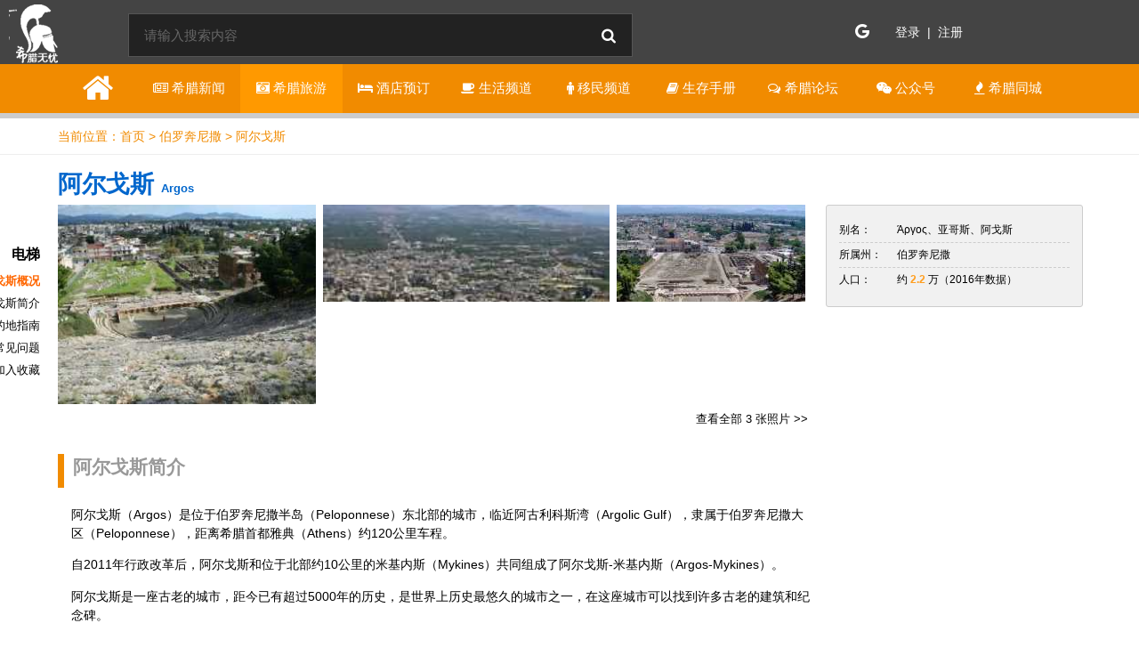

--- FILE ---
content_type: text/html; charset=UTF-8
request_url: https://greece51.cn/city/Argos/
body_size: 10970
content:
<!DOCTYPE html>
<html xmlns = "http://www.w3.org/1999/xhtml">
    <head>
                <meta name="renderer" content="webkit"/>
        <meta name="robots" content="index, follow" />
                <meta http-equiv="content-language" content="" />
                    <link rel="amphtml" href="https://greece51.cn/cityAmp/Argos/" />
                            <meta http-equiv="Content-Type" content="text/html; charset=utf-8" />
        <link rel="shortcut icon" href="/favicon.ico" />
        <link rel="icon" type="image/png" href="/favicon-192x192.png" sizes="192x192" />
        <link rel="apple-touch-icon" sizes="180x180" href="/favicon-180x180.png"/>
        <meta name="applicable-device" content="pc,mobile" />
        <meta name="keywords" content="希腊中文网,希腊华人论坛,希腊旅游,希腊,游记攻略,自驾游,留学,希腊移民,签证,申根,买房,代购,美食,希腊教育,华人黄页,雅典,圣托里尼岛,扎金索斯岛,米科诺斯岛,罗德岛,克里特岛" />
        <meta name="description" content="阿尔戈斯在哪？阿尔戈斯有什么好玩的？阿尔戈斯（Argos）是位于伯罗奔尼撒半岛（Peloponnese）东北部的城市，临近阿古利科斯湾（Argolic Gulf），隶属于伯罗奔尼撒大区（Peloponnese），距离希腊首都雅典（Athens）约120公里车程。自2011年行政改革后，阿尔戈斯和位于北部约10公里的..." />
        <meta property="og:site_name" content="希腊无忧网"/>
        <meta property="og:type" content="website" />
        <meta property="og:url" content="https://greece51.cn/city/Argos/" />
        <meta property="og:locale" content="" />
        <meta property="og:title" content="阿尔戈斯（Argos） - 伯罗奔尼撒" />
        <meta property="og:description" content="阿尔戈斯在哪？阿尔戈斯有什么好玩的？阿尔戈斯（Argos）是位于伯罗奔尼撒半岛（Peloponnese）东北部的城市，临近阿古利科斯湾（Argolic Gulf），隶属于伯罗奔尼撒大区（Peloponnese），距离希腊首都雅典（Athens）约120公里车程。自2011年行政改革后，阿尔戈斯和位于北部约10公里的..." />
        <meta property="og:image" content="https://greece51.cn/plugins/images/twitterCard_4.jpg" />
        <meta name="twitter:card" content="summary_large_image" />
        <meta name="twitter:site" content="@希腊无忧网" />
        <meta name="twitter:title" content="阿尔戈斯（Argos） - 伯罗奔尼撒" />
        <meta name="twitter:description" content="阿尔戈斯在哪？阿尔戈斯有什么好玩的？阿尔戈斯（Argos）是位于伯罗奔尼撒半岛（Peloponnese）东北部的城市，临近阿古利科斯湾（Argolic Gulf），隶属于伯罗奔尼撒大区（Peloponnese），距离希腊首都雅典（Athens）约120公里车程。自2011年行政改革后，阿尔戈斯和位于北部约10公里的..." />
        <meta name="twitter:image" content="https://greece51.cn/plugins/images/twitterCard_4.jpg" />
        <title>阿尔戈斯（Argos） - 伯罗奔尼撒 - 希腊无忧网</title>
        <meta name="viewport" content="width=device-width, initial-scale=1.0, user-scalable=no" />
        <meta name="domain" content="greece51.cn" />
                <link rel="stylesheet" href="/plugins/styles/site.common.5.css" />
        <link rel="stylesheet" href="/plugins/styles/site.pc.5.css" media="(min-width: 641px)" />
        <link rel="stylesheet" href="/plugins/styles/site.mobile.5.css" media="(max-width: 640px)" />
        <link rel="stylesheet" href="/plugins/styles/site.3rd.5.css" />
        <script src="/plugins/scripts/jquery-1.11.2.min.js"></script>
        <script src="/plugins/scripts/js.20230912.js"></script>
        <script src="/plugins/scripts/js.3rd.20230912.js"></script>
                                <link rel="stylesheet" href="/plugins/Magnific-Popup-master/dist/magnific-popup.css" />
<script src="/plugins/Magnific-Popup-master/dist/jquery.magnific-popup.min.js"></script>
<link href="/plugins/jquery-ui-1.12.1/jquery-ui.min.css" rel="Stylesheet" type="text/css" />
<script src="/plugins/jquery-ui-1.12.1/jquery-ui.min.js"></script>
<script src="/plugins/jquery-ui-1.12.1/jquery.ui.datepicker-zh-CN.js"></script>
        <script>var visitCountTitle="[City]Argos";var languageIndex=-1;var shareTitle="阿尔戈斯（Argos） - 伯罗奔尼撒";</script>
        <script>
            $(document).ready(function () {
                $.getScript("/inc/incHotCities.php").done(function (script, textStatus) {
                    $.getScript("/plugins/scripts/js.searchHelper.20230912.js");
                });
            });
        </script>
            </head>
    <body>
        <script type="application/ld+json">{"@context":"https:\/\/schema.org","@type":"City","url":"https:\/\/greece51.cn\/city\/Argos\/","name":"阿尔戈斯","alternateName":"Άργος、亚哥斯、阿戈斯","image":["https:\/\/greece51.cn\/Attach\/City\/C17E26FA-4F58-AE65-2C3D-3A8E01B3A248.jpg"],"photo":["https:\/\/greece51.cn\/Attach\/City\/C17E26FA-4F58-AE65-2C3D-3A8E01B3A248.jpg"],"description":"阿尔戈斯（Argos）是位于伯罗奔尼撒半岛（Peloponnese）东北部的城市，临近阿古利科斯湾（Argolic Gulf），隶属于伯罗奔尼撒大区（Peloponnese），距离希腊首都雅典（Athens）约120公里车程。","geo":{"@type":"GeoCoordinates","latitude":37.635174,"longitude":22.728859},"containedInPlace":{"@type":"State","url":"https:\/\/greece51.cn\/state\/Peloponnese\/","name":"伯罗奔尼撒","description":"","containedInPlace":{"@type":"Country","url":"https:\/\/greece51.cn","name":"希腊"}}}</script>
        <nav>
            <div class="c1">
                <a href="/" title="希腊无忧网" rel="nofollow"><div style="background-position-x: -198px">&nbsp;</div></a>            </div>
            <div class="c2">
                <div>
                                    </div>
                <div>
                    <input type="text" sitesearchhelper="true" webindex="4" language="-1" placeholder="请输入搜索内容" maxlength="30" /><i id="BtnSiteSearch" class="fa fa-search"></i>
                </div>
            </div>
            <div class="c3">
                <div id="DivUserLogined" class="hidden">
                    <img />
                    &nbsp;<span id="SpanUserNickname"></span>
                    <span class="pcOnly">
                        &nbsp;<i class="fa fa-angle-down"></i>
                    </span>
                    <div class="myMenus" clickclose="true"><a href="https://greece51.cn/my/myFav.php" rel="nofollow"><div><div><i class="fa fa-heart"></i></div><div>我的收藏</div></div></a><a href="https://greece51.cn/my/myFav.php" rel="nofollow"><div><div><i class="fa fa-bell"></i></div><div>我的帖子</div></div></a><a href="https://greece51.cn/my/myTrading.php" rel="nofollow"><div><div><i class="fa fa-gavel"></i></div><div>我的二手交易</div></div></a><a href="https://greece51.cn/my/myBusiness.php" rel="nofollow"><div><div><i class="fa fa-coffee"></i></div><div>我的黄页商户</div></div></a><div><div><i class="fa fa fa-user"></i></div><div><a href="https://greece51.cn/my/my.php" rel="nofollow">个人中心</a></div><div><a id="BtnLogout">注销</a></div></div></div>                </div>
                <div id="DivUserNotLogined" class="hidden">
                    <div><a href="/api/googleLogin.php" title="使用Google账号登录"><i class="fa fa-google" style="font-size: 1.1em;"></i></a>&nbsp;&nbsp;&nbsp;</div><div><a href="/login/" rel="nofollow">登录&nbsp;&nbsp;|&nbsp;&nbsp;注册</a></div>                </div>
            </div>
        </nav>
                <div class="topMenu"><div class="section"><a href="https://greece51.cn/"><div><i class="fa fa-home"></i></div></a><a href="https://greece51.cn/news/"><div><i class="fa fa-newspaper-o"></i>&nbsp;<span>希腊</span>新闻</div></a><a href="https://greece51.cn/travel/"><div active="true"><i class="fa fa-camera-retro"></i>&nbsp;<span>希腊</span>旅游</div></a><a href="https://greece51.cn/hotels/"><div><i class="fa fa-bed"></i>&nbsp;酒店<span>预订</span></div></a><a href="https://greece51.cn/living/"><div><i class="fa fa-coffee"></i>&nbsp;生活<span>频道</span></div></a><a href="https://greece51.cn/immigration/"><div><i class="fa fa-male"></i>&nbsp;移民<span>频道</span></div></a><a href="https://greece51.cn/knowledge/"><div><i class="fa fa-book"></i>&nbsp;<span>生存</span>手册</div></a><a href="https://greece51.cn/list/"><div><i class="fa fa-comments-o"></i>&nbsp;<span>希腊</span>论坛</div></a><a href="https://greece51.cn/mpc/"><div><i class="fa fa-weixin"></i>&nbsp;公<span>众</span>号</div></a><a href="https://greece51.cn/citywide/"><div><i class="fa fa-fire"></i>&nbsp;<span>希腊</span>同城</div></a></div></div>        <a name="__top"></a>
        <div class="breadcrumb">
            <div class="section">
                当前位置：<span><a href="/">首页</a> &gt; <a href="/state/Peloponnese/">伯罗奔尼撒</a> &gt; <a href="/city/Argos/">阿尔戈斯</a></span><script type="application/ld+json">{"@context":"https:\/\/schema.org","@type":"BreadcrumbList","itemListElement":[{"@type":"ListItem","position":1,"name":"首页","item":"https:\/\/greece51.cn\/"},{"@type":"ListItem","position":2,"name":"伯罗奔尼撒","item":"https:\/\/greece51.cn\/state\/Peloponnese\/"},{"@type":"ListItem","position":3,"name":"阿尔戈斯","item":"https:\/\/greece51.cn\/city\/Argos\/"}]}</script>            </div>
        </div>
        <a name="_top"></a><style>
    h1 {
        padding: 5px 0 5px 0;
        font-size: 20pt;
        font-weight: bold;
        color: #06c;
    }
    h2 {
        color: #999;
        height: 35px;
    }
    h1 > span {
        font-size: 10pt;
    }
    .address, .facilities, .features {
        height: 35px;
        line-height: 35px;
        font-size: 9.5pt;
        white-space: nowrap;
        overflow: hidden;
        text-overflow: ellipsis;
    }
    .facilities > a {
        font-size: 9pt;
        color: #06c;
    }
    .facilities > a:hover {
        text-decoration: underline;
    }
    .facility {
        font-size: 9pt;
        display: inline-block;
        margin-right: 15px;
    }
    .brief {
        margin: 10px 0 0 0;
    }
    .brief > .left {
        float: left;
        width: 74%;
        padding-right: 1%;
    }
    .brief > .right {
        float: left;
        width: 25%;
    }
    .brief > .right > .box {
        width: 90%;
        padding: 5%;
        border: #ccc 1px solid;
        border-radius: 3px;
        background-color: #f1f1f1;
        overflow: hidden;
        font-size: 9pt;
    }
    .brief > .right > .box > div {
        display: flex;
        display: -webkit-flex;
        padding: 5px 0 5px 0;
        border-bottom: #ccc 1px dashed;
        white-space: nowrap;
        overflow: hidden;
        text-overflow: ellipsis;
    }
    .brief > .right > .box > div:last-child {
        border-bottom: transparent 1px dashed;
    }
    .brief > .right > .box > div > div:first-child {
        width: 25%;
    }
    .brief > .right > .box > div > div:last-child {
        width: 75%;
        flex-grow: 1;
    }
    .smallMap {
        margin-top: 8px;
        padding: 0;
        width: 100%;
        height: 238px;
        border: #ccc 1px solid;
        background-color: #fff;
        background-size: 100% 100%;
        background-position: center;
        background-repeat: no-repeat;
        overflow: hidden;
        margin-bottom: 10px;
    }
    .policies > .policy {
        padding: 5px 0 5px 0;
        border-bottom: #eee 1px dashed;
    }
    .policies > .policy:last-child {
        border-bottom: transparent 1px dashed;
    }
    .amenities {
        font-size: 9.5pt;
    }
    .amenities > .amenity {
        border-bottom: #eee 1px solid;
        padding: 5px 0 5px 0;
        margin-bottom: 5px;
        line-height: 25px;
    }
    .amenities > .amenity:last-child {
        border-bottom: transparent 1px dashed;
    }
    .amenities > .amenity > .left {
        float: left;
        width: 15%;
        font-weight: bold;
        color: #999;
    }
    .amenities > .amenity > .right {
        float: left;
        width: 85%;
    }
    .amenities > .amenity > .right > div {
        float: left;
        width: 25%;
    }
    .brief:after, .policies > .policy:after, .amenities > .amenity:after, .saleRoom:after, .rooms > .body > .title1:after {
        content: ""; 
        display: block; 
        height: 0; 
        visibility: hidden; 
        clear: both;
    }
    .policies > .policy > .left {
        float: left;
        width: 20%;
    }
    .policies > .policy > .right {
        float: left;
        width: 80%;
    }
    .reviews {
        margin-bottom: 50px;
    }
    .reviews > .header {
        background-color: #F0F8FF;
        border: #BBD5EF 1px solid;
        border-radius: 3px;
        height: 70px;
        line-height: 70px;
        padding:10px;
    }
    .payment {
        width: 60px;
        height: 36px;
        margin-right: 8px;
    }
    .description {
        margin-bottom: 10px;
    }
    .description > .openYear {
        margin-bottom: 10px;
    }
    .rooms {
        border: #ccc 2px solid;
        margin-bottom: 10px;
    }
    .rooms > .header {
        padding: 8px;
        height: 40px;
        line-height: 40px;
    }
    .rooms > .header .c {
        display: inline-block;
        position: relative;
    }
    .rooms > .header .c:nth-child(even) {
        margin-right: 15px;
    }
    .rooms > .loading {
        height: 150px;
        line-height: 150px;
        background-position: center;
        background-repeat: no-repeat;
        background-image: url('/plugins/images/loading.gif');
    }
    .rooms > .norecord {
        padding: 20px;
        height: 120px;
        line-height: 120px;
        font-size: 14pt;
        display: none;
        background-color: #fffcd8;
    }
    .rooms > .body {
        display: none;
    }
    .rooms > .body > .title1, .rooms > .body > .title2 {
        font-size: 9pt;
        padding: 8px;
        background-color: #f2f2f2;
    }
    .rooms > .body > .title1 {
        color: #666;
    }
    .rooms > .body > .title2 {
        background-color: #D3ECFD;
        font-weight: bold;
    }
    .room {
        display: table;
        table-layout: fixed;
        border-collapse: collapse;
        border-bottom: #ccc 1px solid;
    }
    .room:hover {
        background-color: #f9f9f9;
    }
    .room:last-child {
        border-bottom: transparent 1px solid;
    }
    .room > .tr {
        display: table-row; 
    }
    .room > .tr > .left {
        display: table-cell;
        width: 250px;
        padding: 5px;
        border-right: #ccc 1px solid;
        vertical-align: top;
        overflow: hidden;
    }
    .room > .tr > .right {
        display: table-cell;
        padding: 5px;
        width: 855px;
        vertical-align: top;
        overflow: hidden;
    }
    .room > .tr > .left > .left {
        padding-top: 2px;
        float: left;
        width: 80px;
    }
    .room > .tr > .left > .left > img {
        width: 70px;
        height: 70px;
        border-radius: 5px;
    }
    .room > .tr > .left > .right {
        float: left;
        width: 170px;
    }
    .room > .tr > .left > .right > .r1, .room > .tr > .left > .right > .r2, .room > .tr > .left > .right > .r3 {
        margin-bottom: 5px;
    }
    .room > .tr > .left > .right > .r1 {
        font-weight: bold;
    }
    .room > .tr > .left > .right > .r2, .room > .tr > .left > .right > .r3 {
        color: #666;
        font-size: 9pt;
    }
    .room > .tr > .left > .right > .r3 > span {
        cursor: pointer;
        text-decoration: underline;
    }
    .saleRoom {
        border-bottom: #eee 1px dashed;
        height: 80px;
        font-size: 9pt;
        margin-bottom: 5px;
    }
    .saleRoom > div, .rooms > .body > .title1 > div {
        float: left;
        width: 70px;
    }
    .saleRoom > .c1, .rooms > .body > .title1 > .c1 {
        width: 140px;
    }
    .saleRoom > .c1 {
        color: #999;
    }
    .saleRoom > .c4, .rooms > .body > .title1 > .c4 {
        width: 100px;
    }
    .saleRoom > .c6, .rooms > .body > .title1 > .c6 {
        width: 130px;
    }
    .saleRoom > .c6, .saleRoom > .c7, .saleRoom > .c4 > .r1 {
        color: #10a200;
    }
    .saleRoom > .c8, .rooms > .body > .title1 > .c8 {
        width: 115px;
    }
    .saleRoom > .c9 {
        width: 85px;
        text-align: center;
    }
    .saleRoom > .c9 > .r2 {
        color: #b00;
        margin-top: 5px;
        font-size: 9pt;
    }
    .rooms > .body > .title1 > .c0 {
        width: 260px;
    }
    .saleRoom .price {
        font-size: 12pt;
        color: #f60;
    }
    .saleRoom .price > span {
        font-style: normal;
        font-weight: normal;
        font-family: tahoma;
        padding-right: 0px;
        font-size: 12px;
        color: #999;
        vertical-align: 3px;
        margin-right: 0px;
    }
    .rooms .folded {
        display: none;
    }
    .rooms .fold {
        padding-top: 5px;
        height: 20px;
        line-height: 20px;
        text-align: right;
    }
    .rooms .fold > span {
        cursor: pointer;
        color: #06c;
        font-size: 9pt;
    }
    .roomDetail {
        background-color: #fff;
        width: 750px;
        height: 380px;
        border: #ccc 8px solid;
        padding: 10px;
        display: none;
        position: absolute;
        z-index: 999;
        font-size: 9.5pt;
    }
    .roomDetail > .header {
        height: 35px;
        line-height: 35px;
        color: #666;
        font-size: 14pt;
        border-bottom: #eee 1px solid;
        margin-bottom: 10px;
    }
    .roomDetail > .header > .left {
        float: left;
        width: 90%;
    }
    .roomDetail > .header > .right {
        float: left;
        width: 10%;
        text-align: right;
    }
    .roomDetail > .header > .right > span {
        cursor: pointer;
        font-size: 20pt;
        font-weight: bold;
    }
    .roomDetail > .header > .right > span:hover {
        color: #ff9a14;
    }
    .roomDetail > .body:after, .roomDetail > .header:after, .roomDetail > .body > .left > .r2:after, .roomDetail > .body > .right > .body > .item:after, .roomDetail > .body > .left > .r1 > .img > .control:after {
        content: ""; 
        display: block; 
        height: 0; 
        visibility: hidden; 
        clear: both;
    }
    .roomDetail > .body > .left {
        float: left;
        width: 40%;
        padding-right: 2%;
    }
    .roomDetail > .body > .left > .r1 > .img {
        width: 100%;
        position: relative;
        height:0;
        padding-bottom: 75%;
        background-image: url('http://dimg04.c-ctrip.com/images//220e0u000000jf4ie9ED5_R_300_225.jpg');
        -webkit-background-size: 100% 100%;
        -moz-background-size: 100% 100%;
        -o-background-size: 100% 100%;
        background-size: 100% 100%;
        margin-bottom: 10px;
    }
    .roomDetail > .body > .left > .r1 > .img > .control {
        padding-top: 25%;
    }
    .roomDetail > .body > .left > .r1 > .img > .control i {
        font-size: 30pt;
        color: #eee;
        text-shadow: #000 5px 5px 2px;
        cursor: pointer;
    }
    .roomDetail > .body > .left > .r1 > .img > .control i:hover {
        color: #fff;
    }
    .roomDetail > .body > .left > .r1 > .img > .control > .left, .roomDetail > .body > .left > .r1 > .img > .control > .right {
        float: left;
        width: 40%;
        text-align: left;
        padding: 0 5% 0 5%;
    }
    .roomDetail > .body > .left > .r1 > .img > .control > .right {
        text-align: right;
    }
    .roomDetail > .body > .left > .r2 {
        padding: 5px 0 15px 0;
    }
    .roomDetail > .body > .left > .r2 > .left {
        float: left;
        width: 80%;
        color: #999;
    }
    .roomDetail > .body > .left > .r2 > .right {
        float: left;
        width: 20%;
        text-align: right;
        color: #666;
    }
    .roomDetail > .body > .left > .r3, .roomDetail > .body > .left > .r4, .roomDetail > .body > .left > .r5 {
        padding: 5px 0 5px 0;
    }
    .roomDetail > .body > .right {
        float: left;
        width: 58%;
    }
    .roomDetail > .body > .right > .header {
        font-weight: bold;
        font-size: 12pt;
        margin-bottom: 15px;
    }
    .roomDetail > .body > .right > .body > .item {
        margin-bottom: 10px;
    }
    .roomDetail > .body > .right > .body > .item > .left:before {
        content: "•";
    }
    .roomDetail > .body > .right > .body > .item > .left {
        float: left;
        width: 20%;
    }
    .roomDetail > .body > .right > .body > .item > .right {
        float: left;
        width: 80%;
    }
    .videoContainer {
        margin-top: 8px;
        width: 100%;
        position: relative;
        height:0;
        padding-bottom: 56.25%;
    }

    @media screen and (max-width: 780px) {
        h1 {
            height: auto;
            font-size: 20pt;
        }
        h2 {
            height: auto;
            overflow: hidden;
        }
        .brief > .left {
            float: none;
            width: 100%;
        }
        .brief > .right {
            float: none;
            width: 100%;
        }
        .smallMap {
            border: 0;
            width: 100%;
            margin: auto;
            padding: 10px 0 50px 0;
        }
    }
</style>
<link rel="stylesheet" href="/plugins/jquery.modal/jquery.modal.min.css" />
<script src="/plugins/jquery.modal/jquery.modal.min.js"></script>
<script>
    var options = {"place":{"doit":true,"page":1,"pageSize":6,"idMode":"city","idValue":"Argos"},"product":{"doit":false,"page":1,"pageSize":6,"id":"Argos"},"article":{"doit":false,"mode":"Travel Tips","page":1,"pageSize":6,"cityEnglishName":"Argos"},"hotel":{"doit":false,"page":1,"pageSize":6,"cityID":null,"checkin":"","checkout":"","adult":"2","language":-1}};
    var rate = 4.9;
    //console.log(options);
    $(document).ready(function () {
        getData("place");
        getData("product");
        getData("article");
    });

    var onGetCookies = function (result) {
        options["hotel"]["checkin"] = result.trip_checkIn;
        options["hotel"]["checkout"] = result.trip_checkOut;
        options["hotel"]["adult"] = result.adult;
        getData("hotel");
    }

    var getData = function (mode) {
        if (options[mode].doit) {
            switch (mode) {
                case "place":
                    dataMode = "PlaceList";
                    break;
                case "product":
                    dataMode = "ProductList";
                    break;
                case "article":
                    dataMode = "ArticleList";
                    break;
                case "hotel":
                    dataMode = "TripHotelList3";
                    break;
            }
            helper.ajax({
                Url: "/inc/interfaceData.php",
                Mode: dataMode,
                Options: options[mode],
                Format: "Json"
            }, function (result) {
                showData(result, mode);
            });
        }
    }

    var showData = function (json, mode) {
        var str = "";
        if (json.data) {
            if (mode == "hotel") {
                $(".hotels").show();
                $(".fixedNav > li[navto='hotel']").show();
            }
            $.each(json.data, function (key, value) {
                var options;
                switch (mode) {
                    case "place":
                        options = {
                            "languageIndex": languageIndex,
                            "url": "/place/" + value.Id + "/",
                            "attachUrl": value.AttachUrl,
                            "column": 3,
                            "bg": "f9",
                            "name": value.ShowName,
                            "brief": [{
                                    "lines": 2,
                                    "brief": value.Brief,
                                }, {
                                    "lines": 1,
                                    "brief": getStarHtml(value.Score),
                                }
                            ]
                        };
                        break;
                    case "product":
                        var price;
                        if (languageIndex) {
                            price = "From AUD <span class=\"price\">$" + value.Price + "</span>";
                            price += "&nbsp;≈&nbsp;" + Math.round(value.Price * rate * 100) / 100 + " CNY";
                        } else {
                            price = "AUD <span class=\"price\">$" + value.Price + "</span> 起";
                            price += "&nbsp;≈&nbsp;" + Math.round(value.Price * rate * 100) / 100 + "元";
                        }
                        options = {
                            "languageIndex": languageIndex,
                            "url": "/product/" + value.Id + "/",
                            "attachUrl": value.AttachUrl,
                            "column": 3,
                            "bg": "f9",
                            "name": value.ShowName,
                            "brief": [{
                                    "lines": 1,
                                    "brief": value.Brief,
                                }, {
                                    "lines": 1,
                                    "brief": price,
                                }
                            ]
                        };
                        break;
                    case "article":
                        options = {
                            "languageIndex": languageIndex,
                            "url": "/article/" + value.Id + "/",
                            "attachUrl": value.AttachUrl,
                            "column": 3,
                            "bg": "f9",
                            "name": value.Title,
                            "brief": {
                                "lines": 3,
                                "brief": value.Brief,
                            }
                        };
                        break;
                    case "hotel":
                        var price;
                        if (languageIndex) {
                            price = "From CNY <span class=\"price\">￥" + value.Price + "</span>";
                        } else {
                            price = "CNY <span class=\"price\">￥" + value.Price + "</span> 起";
                        }
                        options = {
                            "languageIndex": languageIndex,
                            "url": "/hotel/" + value.HotelID + "/",
                            "attachUrl": value.CoverPictureURL,
                            "column": 3,
                            "bg": "f9",
                            "name": value.Name,
                            "float": [
                                value.GuestOverallRating,
                                value.ShowCommentNum,
                            ],
                            "brief": [{
                                    "lines": 1,
                                    "brief": value.ViceName,
                                }, {
                                    "lines": 1,
                                    "brief": "<span class=\"hotel_diamond0" + value.StarRating + "\"></span>",
                                }, {
                                    "lines": 1,
                                    "brief": price,
                                }
                            ]
                        };
                        break;
                }
                str += getRectangleHtml(options);
            });
            var pager = json.recordCount > options[mode].pageSize ? getPagerHtml(json.recordCount, options[mode].page, options[mode].pageSize, languageIndex, mode) : "";
            $("[name='pager'][mode='" + mode + "']").html(pager);
        }
        $("[name='DivData'][mode='" + mode + "']").html(str);
        $("a[gotopage][ext='" + mode + "']").off("click").on("click", function () {
            options[mode].page = $(this).attr("gotopage");
            getData(mode);
            _navto(mode);
        });
        onScroll();
    }
</script>
<script>
    var currentAttachIndex = 0;
    var timer;
    var fnSetFixedBottomNavigator = function () {
        setFixedBottomNavigatorCity("37.635174", "22.728859", "", "", "", "", "divVisitorCentreAddress");
    }

    $(document).ready(function () {
        $(".faq .header[faqid]").click(function () {
            var faqid = $(this).attr("faqid");
            var $body = $(".faq .body[faqid='" + faqid + "']");
            if ($body.is(":visible")) {
                $(this).removeAttr("extended");
                $("i", $(this)).removeClass("fa-angle-up").addClass("fa-angle-down");
                $body.hide();
            } else {
                $(this).attr("extended", "true");
                $("i", $(this)).removeClass("fa-angle-down").addClass("fa-angle-up");
                $body.show();
            }
        });
    });
    var addToFav = function () {
        var url = "/inc/interface.php";
        $.ajax({
            type: "POST",
            url: url,
            data: {
                Mode: "AddToFav",
                _Mode: "city",
                Id: "Argos"
            },
            beforeSend: function (XMLHttpRequest) {
            },
            success: function (result) {
                var code = parseInt($("#Code", $(result)).text());
                var errdesc = $("#ErrDesc", $(result)).text();
                switch (code) {
                    case 0:
                        toastr.success("收藏成功，您可以进入[个人中心] -> [我的收藏] 中找到您所收藏的内容");
                        break;
                    case - 1:
                        location.href = "/login.php?comefrom=%2Fcity%2FArgos%2F";
                    default:
                        toastr.error(errdesc);
                        break;
                }
            }
        }, true);
    }
</script>
<div class="section" id="DivMainSection">
    <a name="Brief"></a>
    <div class="brief">
        <h1>
            阿尔戈斯 <span>Argos</span>        </h1>
        <div class="left">
            <div class="gallery6" id="0ACB8752-8679-808F-6F5C-73E881DAB870"><div href="/Attach/City/C17E26FA-4F58-AE65-2C3D-3A8E01B3A248.jpg" style="background-image: url('/Attach/City/C17E26FA-4F58-AE65-2C3D-3A8E01B3A248_290x218.jpg');" fade-in="true"></div><div><div href="/Attach/City/3B770837-0AD0-44EB-DB64-EC3B24A8D886.jpg" style="background-image: url('/Attach/City/3B770837-0AD0-44EB-DB64-EC3B24A8D886_212x152.jpg');" fade-in="true"></div><div href="/Attach/City/2798AEAB-5B8C-25E5-EFDC-DC39A17B0BAB.jpg" style="background-image: url('/Attach/City/2798AEAB-5B8C-25E5-EFDC-DC39A17B0BAB_212x152.jpg');" fade-in="true"></div></div><div><div></div><div><a href="/photos/Argos/" target="_blank">查看全部 3 张照片 &gt;&gt;</a></div></div></div><script>$(document).ready(function () {$("#0ACB8752-8679-808F-6F5C-73E881DAB870").magnificPopup({delegate: 'div[href]',gallery: {enabled: true},type: 'image'});});</script>            <div class="paragraph" last="true"><a name="intro"></a><h2>阿尔戈斯简介</h2><div class="body"><p>阿尔戈斯（Argos）是位于伯罗奔尼撒半岛（Peloponnese）东北部的城市，临近阿古利科斯湾（Argolic Gulf），隶属于伯罗奔尼撒大区（Peloponnese），距离希腊首都雅典（Athens）约120公里车程。</p><p>自2011年行政改革后，阿尔戈斯和位于北部约10公里的米基内斯（Mykines）共同组成了阿尔戈斯-米基内斯（Argos-Mykines）。</p><p>阿尔戈斯是一座古老的城市，距今已有超过5000年的历史，是世界上历史最悠久的城市之一，在这座城市可以找到许多古老的建筑和纪念碑。</p></div></div>                    </div>
        <div class="right">
            <div class="box">
                                    <div>
                        <div>
                            别名：                        </div>
                        <div>
                            Άργος、亚哥斯、阿戈斯                        </div>
                    </div>
                                <div>
                    <div>
                        所属州：                    </div>
                    <div>
                        <a href="/state/Peloponnese/">
                            伯罗奔尼撒                        </a>
                    </div>
                </div>
                                <div>
                    <div>
                        人口：                    </div>
                    <div>
                        约 <span class="fontEmphasize">2.2</span></span> 万（2016年数据）                    </div>
                </div>
            </div>
                                </div>
    </div>
    <div>
        <script async src="https://pagead2.googlesyndication.com/pagead/js/adsbygoogle.js" async="true" defer="true" loading="lazy"></script><ins class="adsbygoogle"
style="display:block"
data-ad-client="ca-pub-2334155851788469"
data-ad-slot="9770182422"
data-ad-format="auto" data-full-width-responsive="true"></ins>
<script>
(adsbygoogle = window.adsbygoogle || []).push({});
</script>
    </div>
</div>
    <div class="bg">
        <div class="section">
            <div class="paragraph" last="true"><a name="place"></a><h2>阿尔戈斯目的地指南</h2></div>            <div class="aside">
                <div class="rectangle" border-radius="6">
                    <div class="header">
                        全部目的地（2）                    </div>
                    <div class="container">
                        <a href="/placeList/Argos/1/kind/Attraction/"><div class="item"><div class="body">景点（2）</div></div></a>                    </div>
                </div>
            </div>
            <div class="main">
                <a name="place_data"></a>
                <div name="DivData" class="data clear" mode="place">
                    &nbsp;
                </div>
                <div name="pager" mode="place"></div>
            </div>
        </div>
    </div>
<div class="bg hotels">
    <div class="section">
        <div class="paragraph" last="true"><a name="hotel"></a><h2>阿尔戈斯热门酒店<div class="vice"><a href="/hotels/">希腊酒店预订 &gt;&gt;</a></div></h2></div>        <div class="aside">
            
<form id="frmHotelSearch" action="/hotelSearch/" method="post" target="_parent">
    <div class="hotelSearchBox">
        <input type="hidden" name="url" value="Argos" />
        <input type="hidden" name="name" value="阿尔戈斯" />
        <div class="header">
            酒店        </div>
        <div class="body">
            <div class="item">
                <div>
                    目的地                </div>
                <div>
                    <input type="text" clickmode="2" tripsearchhelper="true" field="TxtCity" autocomplete="off" maxlength="20"
                           language="-1" placeholder="阿尔戈斯" />
                </div>
            </div>
            <div class="item">
                <div>
                    入住日期                </div>
                <div>
                    <input date="true" name="checkin" id="TxtCheckIn" type="text" value="" readonly="readonly" />
                </div>
            </div>
            <div class="item">
                <div>
                    退房日期                </div>
                <div date="true">
                    <input date="true" name="checkout" id="TxtCheckOut" type="text" value="" readonly="readonly" />
                </div>
            </div>
            <div class="item">
                <div>
                    住客数                </div>
                <div>
                    <select name="adult" id="SelGuests">
                        <option value="1">1成人</option>
                        <option value="2">2成人</option>
                        <option value="3">3成人</option>
                        <option value="4">4成人</option>
                        <option value="5">5成人</option>
                        <option value="6">6成人</option>
                    </select>
                </div>
            </div>
            <div class="item">
                <div>
                    &nbsp;
                </div>
                <div>
                    <a id="btnHotelSearch" class="btn_trip" color="blue">搜索</a>
                </div>
            </div>
        </div>
    </div>
</form>
<script>
    $(document).ready(function () {
        getCookies();
        $("input[date]").datepicker();
        $("#btnHotelSearch").click(function () {
            $("#frmHotelSearch").submit();
        });
    });

    var getCookies = function () {
        helper.ajax({
            Url: "/inc/interface.php",
            Mode: "GetCookies",
            Keys: ["trip_checkIn", "trip_checkOut", "trip_adult"],
            Format: "Json"
        }, function (result) {
            $("#TxtCheckIn", $(".hotelSearchBox")).val(result.trip_checkIn);
            $("#TxtCheckOut", $(".hotelSearchBox")).val(result.trip_checkOut);
            $("#SelGuests", $(".hotelSearchBox")).val(result.trip_adult ? result.trip_adult : 2);
            if (typeof onGetCookies == "function") {
                eval("onGetCookies(result);");
            }
        });
    }

    /*
     *defined in js.searchHelper.js
     */
    var onClickItemClick = function (name, url) {
        $("input[name='name']", $(".hotelSearchBox")).val(name);
        $("input[name='url']", $(".hotelSearchBox")).val(url);
    }
</script>        </div>
        <div class="main">
            <a name="hotel_data"></a>
            <div name="DivData" class="data clear" mode="hotel">
                &nbsp;
            </div>
            <div name="pager" mode="hotel"></div>
        </div>
    </div>
</div>
    <div class="section">
        <div class="paragraph" last="true"><a name="article"></a><h2>阿尔戈斯常见问题</h2></div><div class="faq"><div><div class="header" faqid="important"><div>阿尔戈斯的最佳必访景点有哪些？</div><div><i class="fa fa-angle-down"></i></div></div><div class="body" faqid="important"><p>阿尔戈斯的最佳必访景点有：</p><ul><li><a href="/placeAmp/7D38D20A-C0C5-D86B-A2A3-9247D3B18C72/" target="_blank">迈锡尼（Mycenae）</a></li><li><a href="/placeList/Argos/">查看阿尔戈斯的所有景点&gt;&gt</a></li></ul></div></div></div>    </div>
<div class="fixedNav"><div class="header">电梯</div><li  navto="Brief"checked="checked"><a navto="Brief">阿尔戈斯概况</a></li><li  navto="intro"><a navto="intro">阿尔戈斯简介</a></li><li  navto="place"><a navto="place">阿尔戈斯目的地指南</a></li><li  class="hidden" navto="hotel"><a navto="hotel">阿尔戈斯酒店预订</a></li><li  navto="article"><a navto="article">阿尔戈斯常见问题</a></li><li><a onclick="addToFav()" class="cursorPointer"><i class="fa fa-heart fontGray"></i> 加入收藏</a></li></div><script type="text/javascript">    $(document).ready(function () {        if (!isMobile()) {            var screenHeight = $(window).height();            $(window).resize(function () {               screenHeight = $(window).height();               var left = $("#DivMainSection").offset().left - width - 20;               $(".fixedNav").css("left", left + "px");            });            var height = 6 * 25 + 35;            var width = $(".fixedNav").width();            var top = (screenHeight - height) / 2;            var left = $("#DivMainSection").offset().left - width - 20;            $(".fixedNav").height(height + "px");            $(".fixedNav").css("top", top + "px");            $(".fixedNav").css("left", left + "px");            $(".fixedNav").show();            $(window).scroll(function () {                $(".fixedNav li").attr("checked", false);                var scrollTop = parseInt($(window).scrollTop());                var currentNavto = $("a[name]").eq(0).attr("name");                $("a[name]").each(function (index) {                    var _top = parseInt($(this).offset().top);                    if (_top - scrollTop < parseInt(screenHeight / 3)) {                        currentNavto = $(this).attr("name");                    }                });                $(".fixedNav li[navto='" + currentNavto + "']").attr("checked", "checked");            });        }    });</script><style>.modal .reference{height:90px;overflow-y:auto;}.modal .reference li{white-space:nowrap;overflow:hidden;text-overflow:ellipsis;}@media screen and (max-width: 780px) {.modal .reference{height:80px;}}</style><script>$(document).ready(function () {$("#BtnReference").click(function () {$("#DivReference").modal();});});</script><div id="DivReference" class="modal"><div class="modal-header">版权说明和引用</div><div class="modal-content"><p>图片来自于谷歌图像搜索，或由用户自主上传，如果侵犯了您的版权，请<a href="/cdn-cgi/l/email-protection#1372777e7a7d537e727a7f3d7266606761727f7a7226223d707c7e">来信告知</a>，我们会第一时间删除。</p></div><div class="model-button-line"><a id="BtnModalOk" class="button" rel="modal:close">关闭</a></div></div>
    <footer>
                    <div>
                <a href="/contactUs/" >联系我们</a>
                                | <a href="/whatsNew/" >最新更新</a>
                | <a href="/copyright/" >版权说明</a>
                | <a href="/link/" >友情链接</a>
                 | 沪ICP备17043457号-2            </div>
            </footer>
    <div id="divFixedBottomMenu"></div>
    <script data-cfasync="false" src="/cdn-cgi/scripts/5c5dd728/cloudflare-static/email-decode.min.js"></script><script>
        $(document).ready(function () {
            $("#BtnLanguage").click(function (event) {
                event.stopPropagation();
                var top = $("#DivUserLogined").height();
                $("#divChooseLanguage").css("top", top - 10).toggle();
            })
            $("#BtnSiteSearch").click(function () {
                var keyword = $("input", $(this).parent()).val().trim();
                if (keyword) {
                    location.href = "/search/Australia/1/q/" + keyword + "/";
                } else {
                    toastr.error("请输入搜索内容");
                }
            });
            $(document).click(function () {
                $("div[clickclose]").hide();
            });
            $("#BtnLogout").click(function () {
                helper.ajax({
                    Url: "/inc/interface.php",
                    Mode: "UserLogout"
                }, function (result) {
                    toastr.success("您已成功退出");
                    showLoginUser();
                });
            });
            showLoginUser();
        });
        var showLoginUser = function () {
            helper.ajax({
                Url: "/inc/interface.php",
                Mode: "GetLoginUser"
            }, function (result) {
                if ($("#Id", $(result)).text()) {
                    var nickname = $("#Nickname", $(result)).text();
                    var avatarurl = $("#AvatarUrl", $(result)).text();
                    if (avatarurl) {
                        $("#DivUserLogined > img").attr("src", avatarurl);
                    }
                    $("#DivUserLogined").show();
                    $("#DivUserNotLogined").hide();
                    if (isMobile()) {
                        $("#SpanUserNickname").html("<a href=\"/my/my.php\">" + nickname + "</a>");
                    } else {
                        $("#SpanUserNickname").text(nickname);
                        $("nav > .c3").click(function (event) {
                            event.stopPropagation();
                            var top = $("#DivUserLogined").height();
                            $(".myMenus").css("top", top - 10).toggle();
                        });
                    }
                    try {
                        $("#TxtName", $(".review")).val(nickname);
                    } catch (err) {
                    }
                } else {
                    $("#DivUserLogined").hide();
                    $("#DivUserNotLogined").show();
                }
            });
        }
    </script>    
    <script>
        if (typeof fnSetFixedBottomNavigator == 'undefined') {
            var fnSetFixedBottomNavigator = function () {          //call bottom fixed menu for mobile
                setFixedBottomNavigatorCommon();
            }
        }

        $(document).ready(function () {
            try {
                if (fnSetFixedBottomNavigator) {        //fixed menu will be appear if this function exists
                    eval("fnSetFixedBottomNavigator();");
                }
            } catch (ex) {
            }
        });
    </script>

        <script defer src="https://static.cloudflareinsights.com/beacon.min.js/vcd15cbe7772f49c399c6a5babf22c1241717689176015" integrity="sha512-ZpsOmlRQV6y907TI0dKBHq9Md29nnaEIPlkf84rnaERnq6zvWvPUqr2ft8M1aS28oN72PdrCzSjY4U6VaAw1EQ==" data-cf-beacon='{"version":"2024.11.0","token":"54e3a4b9624d477a818d6df3b498a647","r":1,"server_timing":{"name":{"cfCacheStatus":true,"cfEdge":true,"cfExtPri":true,"cfL4":true,"cfOrigin":true,"cfSpeedBrain":true},"location_startswith":null}}' crossorigin="anonymous"></script>
</body>
    <script defer src="/inc/visitCount.php"></script>
</html>

--- FILE ---
content_type: text/html; charset=utf-8
request_url: https://www.google.com/recaptcha/api2/aframe
body_size: 268
content:
<!DOCTYPE HTML><html><head><meta http-equiv="content-type" content="text/html; charset=UTF-8"></head><body><script nonce="lSDftTVw61QNBv3Mz-4QAQ">/** Anti-fraud and anti-abuse applications only. See google.com/recaptcha */ try{var clients={'sodar':'https://pagead2.googlesyndication.com/pagead/sodar?'};window.addEventListener("message",function(a){try{if(a.source===window.parent){var b=JSON.parse(a.data);var c=clients[b['id']];if(c){var d=document.createElement('img');d.src=c+b['params']+'&rc='+(localStorage.getItem("rc::a")?sessionStorage.getItem("rc::b"):"");window.document.body.appendChild(d);sessionStorage.setItem("rc::e",parseInt(sessionStorage.getItem("rc::e")||0)+1);localStorage.setItem("rc::h",'1768528767665');}}}catch(b){}});window.parent.postMessage("_grecaptcha_ready", "*");}catch(b){}</script></body></html>

--- FILE ---
content_type: text/css
request_url: https://greece51.cn/plugins/styles/site.common.5.css
body_size: 10548
content:
@keyframes fade-in {  
    from {opacity: 1;}
    to {opacity: 0.8;}
}  
@-webkit-keyframes fade-in {
    from {opacity: 1;}
    to {opacity: 0.8;}
}
[fade-in]:hover {
    animation: fade-in;
    animation-duration: 0.8s;
    -webkit-animation: fade-in 0.8s;
}
body {
    margin: 0px 0px 0px 0px;
    font-family: Helvetica;
    font-size: 0.9em;
    background: #fff;
    font-family: 'Open Sans', '微软雅黑', sans-serif;
}
.bg {
    background-color: #f5f5f5;
    padding: 5px 0 5px 0;
}
[border-radius='6'] {
    border-radius: 6px;
}
[border-top-left-radius='6'] {
    border-top-left-radius: 6px;
}
[border-bottom-left-radius='6'] {
    border-bottom-left-radius: 6px;
}
[border-top-right-radius='6'] {
    border-top-right-radius: 6px;
}
[border-bottom-right-radius='6'] {
    border-bottom-right-radius: 6px;
}
.section {
    margin: auto;
}
.section:after, .rectangle:after, .section > .main > .outline:after {
    content: ""; 
    display: block; 
    height: 0; 
    visibility: hidden; 
    clear: both;
}
.section > .main > .outline {
    height: 20px;
    line-height: 20px;
    padding: 0px 0px 8px 15px;
    font-size: 16pt;
    border-left: #f18b00 5px solid;
    margin: 30px 0 10px 0;
    border-bottom: #f18b00 1px solid;
    text-align: left;
} 
.section > .main > .outline > .left {
    float: left;
    width: 70%;
}
.section > .main > .outline > .right {
    float: right;
    width: 30%;
    text-align: right;
}
.section > .main > .subTitle {
    border-top: #f0f0f0 1px solid;
    margin-top: 10px;
    margin-bottom: 20px;
    height: 40px;
    line-height: 40px;
    color: #999;
    font-size: 9.5pt;
}    
.section > .main > .subTitle:after {
    content: ""; 
    display: block; 
    height: 0; 
    visibility: hidden; 
    clear: both;
}
.section > .main > .subTitle > .left {
    float: left;
    width: 50%;
    white-space: nowrap;
    overflow: hidden;
    text-overflow: ellipsis;
}
.section > .main > .subTitle > .left a {
    color: #999;
}
.section > .main > .subTitle > .right {
    float: left;
    width: 45%;
    text-align: right;
}
.rectangle {
    background-color: #fff;
    margin-bottom: 10px;
}
.rectangle[bg='f5'] {
    background-color: #f5f5f5;
}
.rectangle[bg='f9'] {
    background-color: #f9f9f9;
}
.rectangle:hover {
    color: #000;
}
.rectangle > .header {
    padding: 15px;
    font-size: 12pt;
    font-weight: bold;
}
.rectangle > .body {
    padding: 10px 15px 15px 20px;
}
.rectangle > .filter {
    padding: 0 15px 0 15px;
    height: 50px;
    line-height: 50px;
    font-size: 12pt;
}
.rectangle > .filter > .container {
    padding-left: 15px;
}
.rectangle > .filter > .container > .tag {
    display: inline-block;
    font-size: 10pt;
    height: 22px;
    line-height: 22px;
    padding: 0 8px 0 8px;
    border: #ccc 1px solid;
    border-radius: 10px;
    -moz-border-radius: 10px;
    -webkit-border-radius: 10px;
    margin-right: 5px;
    color: #666;
    cursor: pointer;
}
.rectangle > .filter > .container > .tag:hover {
    background: #666;
    color: #fff;
}
.rectangle > .filter > .container > .tag:after {
    content: "x";
    padding-left: 20px;
}
.rectangle > .filter > .recordCount {
    width: 50px;
    font-size: 14pt;
    display: inline-block;
    color: #f18b00;
    font-weight: bold;
    text-align: center;
    margin-right: 10px;
}
.rectangle > .filter > .recordCount[isloading] {
    background-size: cover;
    background-size: 32px 32px;
    background-repeat: no-repeat;
    background-position: center;
    background-image: url('/plugins/images/loading.gif')
}
.rectangle > .filter > .recordCount img {
    width: 32px;
    height: 32px;
    position: relative;
    top: -8px;
}
.rectangle > .container .item {
    height: 35px;
    line-height: 35px;
    cursor: pointer;
}
.rectangle > .container .item > .body {
    width: 80%;
    margin: auto;
    border-bottom: #f0f0f0 1px solid;
}
.rectangle > .container a:last-child > .item > .body, .rectangle > .container > .item:last-child > .body {
    border-bottom: transparent 0px solid;
}
.rectangle > .container .item > .body {
    display: flex;
}
.rectangle > .container .item > .body > .left {
    width: 90%;
    white-space: nowrap;
    overflow: hidden;
    text-overflow: ellipsis;
}
.rectangle > .container .item > .body > .right {
    text-align: right;
    width: 10%;
}
.rectangle > .container .item:hover, .rectangle > .container .item[checked] {
    background: #f90;    
    color: #fff;
}
.rectangle > .container .item:hover > .dropdown {
    display: block;
}
.rectangle > .container .item > .dropdown {
    display: none;
    position: relative;
    left: 250px;
    top: -36px;
    width: 200px;
    height: auto;
    background: #f90;
    border-top-right-radius: 6px;
    border-bottom-right-radius: 6px;
}
.rectangle > .container .item > .dropdown > ul {
    list-style-type: none;
    padding: 0;
    margin: 0;
}
.rectangle > .container .item > .dropdown > ul > li {
    padding-left: 20px;
}
.rectangle > .container .item > .dropdown > ul > li:hover {
    background-color: #f18b00;
}
.rectangle > .left {    
    float: left;
    width: 280px;
    height: 210px;
    background-size: cover;
    background-size: 100% 100%;
    background-repeat: no-repeat;
    background-image: url('/plugins/images/loadingImg_en.gif')
}
.rectangle[border-radius='6'] > .left {
    border-top-left-radius: 6px;
    border-bottom-left-radius: 6px;    
}
.rectangle > .right {
    float: left;
    width: 582px;
    height: 210px;
    position: relative;
}
.rectangle > .right > .subject {
    padding: 10px 0 10px 15px;
    font-size: 12pt;
    font-weight: bold;
    white-space: nowrap;
    overflow: hidden;
    text-overflow: ellipsis;
}
.rectangle > .right > .intro {
    font-size: 10pt;
    color: #666;
    height: 20px;
    line-height: 20px;
    overflow: hidden;
    padding: 0 10px 0 15px;
    margin: 20px 0 15px 0;
}
.rectangle > .right > .intro[line='2'] {
    height: 40px;
}
.rectangle > .right > .intro[line='3'] {
    height: 60px;
}
.rectangle > .right > .intro[line='4'] {
    height: 80px;
}
.rectangle > .right > .intro[line='5'] {
    height: 100px;
}
.rectangle > .right > .bottom {
    width: 591px;
    position: absolute;
    bottom: 0px;
    background-color: #eee;
}
.rectangle > .right > .bottom > .left {
    display: inline-block;
    width: 425px;
    padding-left: 15px;
    height: 40px;
    line-height: 40px;
    color: #999;
    font-size: 10pt;
}
.rectangle > .right > .bottom > .right {
    display: inline-block;
    width: 150px;
    height: 40px;
    line-height: 40px;
    text-align: center;
    color: #fff;
    font-size: 12pt;
    font-weight: bold;
    background-color: #f18b00;
}
.sort {
    height: 50px;
    line-height: 50px;
    margin-bottom: 10px;
    text-align: right;
}
img {
    max-width: 100%;
    height: auto;
    vertical-align : bottom;
}
select {
    padding: 4px;
    border: #ccc 1px solid;
}
input[type=text], input[type=password], input[type=number]{
    width: 250px;
    padding: 7px 5px 7px 5px;
    border: #ccc 1px solid;
    background: #fff;
    font-size: 9.5pt;
    color: #333;
    text-indent: 2px;
}
textarea {
    padding: 5px;
    border: #ccc 1px solid;
    font-size: 9.5pt;
    resize: none;
}
input[type=text]::-webkit-input-placeholder, input[type=password]::-webkit-input-placeholder, textarea::-webkit-input-placeholder {
    color: #ccc;
    font-size: 9.5pt;
}
a[navto] {
    cursor: pointer;
}
a, a:visited {
    text-decoration: none;
    color: #000;
}
a:hover {
    color: #960;
}
.bold {
    font-weight: bold;
}
.lineThrough {
    text-decoration: line-through;
}
.link{
    color: #00f;
}
.link:visited{
    color: #00f;
}
.link:hover{
    color: #990;
}
.fontRemark {
    font-size: 0.8em;
    color: #f18b00;
}
.fontLightBlue {
    color :#C1D8F9;
}
.fontGray, a.fontGray, a.fontGray:visited {
    color: #999;
}
.fontBlue, a.fontBlue, a.fontBlue:link, a.fontBlue:visited {
    color: #00f;
}
.fontRed {
    color: #f00;
}
.fontWhite, a.fontWhite,  a.fontWhite:visited, a.fontWhite:hover {
    color: #fff;
}
.fontGreen {
    color: #5cad77;
}
.fontOrange, a.fontOrange, a.fontOrange:link, a.fontOrange:visited, a.fontOrange:hover  {
    color: #f18b00;
}
.font09f, a.font09f, a.font09f:link, a.font09f:visited, a.font09f:hover  {
    color: #0090ff;
}
.fontcc {
    color: #ccc;
}
.font66 {
    color: #666;
}
.font99, a.font99, a.font99:visited, a.font99:hover {
    color: #999;
}
.fontAlert {
    font-size: 9pt;
    color: #c30;
}
.highlight {
    color: #f00;
}
.inline {
    display: inline;
}
.flex {
    display: flex;
    align-items: stretch;
}
.floatLeft {
    float: left;
}
.floatRight {
    float: right;
}
.clear:after {
    content: ""; 
    display: block; 
    height: 0; 
    visibility: hidden; 
    clear: both;
}
.customCheckboxRadio {
    cursor: pointer;
    font-size: 0.85em;
    padding: 0.1em 0.2em 0.1em 0.2em;
    margin: 0.2em 0.2em 0.3em 0.2em;
    display: inline;
    color: #333;
}
a .customCheckboxRadio, a .customCheckboxRadio:visited, a .customCheckboxRadio:hover {
    color: #00f;
}
.customCheckboxRadio[checked] {
    border-radius: 0.1em 0.1em 0.1em 0.1em;
    -moz-border-radius: 0.1em 0.1em 0.1em 0.1em;
    -webkit-border-radius: 0.1em 0.1em 0.1em 0.1em;
    background-color: #f18b00;
    color: #fff;
}
.customCheckboxRadio[checked]:link{
    color: #fff;
}
.tdTop {
    border-top: #eee 1px solid;
    height: 30px;
    line-height: 30px;
}
.tdMeddium {
    border-top: #eee 1px solid;
    height: 30px;
    line-height: 30px;
}
.tdBottom {
    border-bottom: #eee 1px solid;
    height: 30px;
    line-height: 30px;
}
.tdLeft {
    float: left;
    width: 16%;
    font-size: 0.9em;
    background-color: #f5f5f5;
    text-align: right;
    padding-left: 0.1em;
    padding-right: 0.1em;
    border-left: #eee 1px solid;
    border-right: #eee 1px solid;
    height: 30px;
    line-height: 30px;
}
.tdRight {
    float: left;
    width: 83%;
    background-color: #fff;
    text-align: left;
    border-right: #eee 1px solid;
    height: 30px;
    line-height: 30px;
}
.pager {
    padding-top: 10px;
    padding-bottom: 20px;
    font-weight: normal;
}
.pagerItem, .pagerItemSelected {
    float: right;
    font-size: 0.9em;
    border-radius: 0.1em 0.1em 0.1em 0.1em;
    -moz-border-radius: 0.1em 0.1em 0.1em 0.1em;
    -webkit-border-radius: 0.1em 0.1em 0.1em 0.1em;
    cursor: pointer;
    padding-left: 0.5em;
    padding-right: 0.5em;
    padding-bottom: 0.2em;
    padding-top: 0.2em;
    margin-right: 0.2em;
    color: #333;
    background-color: transparent;    
}
.pagerItem:hover {
    background-color: #ff9900;
    color: #fff;

}
.pagerItemSelected {
    background-color: #f18b00;
    color: #fff;
}
.pagerItemSelected:visited {
    color: #fff;
}
.pagerItemSelected:hover {
    background-color: #ff9900;
    color: #fff;
}
.alignLeft{
    text-align: left;
}
.alignCenter{
    text-align: center;
}
.alignRight{
    text-align: right;
}
.border1pxBottom {
    border-bottom: #eee 1px solid;
}
.border1pxBottomDashed {
    border-bottom: #f0f0f0 1px dashed;
}
.borderRadius5px {
    border-radius: 5px;
    -moz-border-radius: 5px;
    -webkit-border-radius: 5px;
}
.border1pxRed {
    border: red 1px solid;
}
.border2pxRed {
    border: red 2px solid;
}
.border1pxTransparent{
    border: transparent 1px solid;
}
.border2pxTransparent{
    border: transparent 2px solid;
}
.border1pxcc {
    border: #ccc 1px solid;
}
.border1pxe0 {
    border: #eee 1px solid;
}
.border2pxff9d00 {
    border: #ff9d00 2px solid;
}
.border2pxOrange {
    border: #ff9e1f 2px solid;
}
.paddingH02 {
    padding-left: 0.2em;
    padding-right: 0.2em;
}
.paddingV02 {
    padding-top: 0.2em;
    padding-bottom: 0.2em;
}
.paddingV05 {
    padding-top: 0.5em;
    padding-bottom: 0.5em;
}
.padding02 {
    padding: 0.2em;
}
.padding05 {
    padding: 0.5em;
}
.padding10 {
    padding: 1.0em;
}
.padding5px {
    padding: 5px;
}
.hidden {
    display: none;
}
.backgroundff {
    background: #fff;
}
.backgroundf9 {
    background: #f9f9f9;
}
.backgroundee {
    background: #eee;
}
.backgroundcc {
    background: #ccc;
}
.backgroundRed {
    background: #f00;
}
.marginV2 {
    margin-top: 0.2em;
    margin-bottom: 0.2em;
}
.marginV5 {
    margin-top: 0.5em;
    margin-bottom: 0.5em;
}
.marginV10 {
    margin-top: 1.0em;
    margin-bottom: 1.0em;
}
.marginRight2px {
    margin-right: 2px;
}
.marginH5px {
    margin-left: 5px;
    margin-right: 5px;
}
#loading {
    width: 32px;
    height: 32px;
    background: url('/plugins/images/loading.gif');
    background-size: 32px 32px;
}
.nowarp {
    white-space: nowrap;
    overflow: hidden;
    text-overflow: ellipsis;
}
.cursorPointer {
    cursor: pointer;
}
.height02 {
    height: 0.2em;
    line-height: 0.2em;
}
.height05 {
    height: 0.5em;
    line-height: 0.5em;
}
.height10 {
    height: 1.0em;
    line-height: 1.0em;
}
.height15 {
    height: 1.5em;
    line-height: 1.5em;
}
.height20 {
    height: 2.0em;
    line-height: 2.0em;
}
.height25 {
    height: 2.5em;
    line-height: 2.5em;
}
.height30 {
    height: 3.0em;
    line-height: 3.0em;
}
.height40 {
    height: 4.0em;
    line-height: 4.0em;
}
.height5px {
    height: 5px;
    line-height: 5px;
}
.height6px {
    height: 6px;
    line-height: 6px;
}
.height10px {
    height: 10px;
    line-height: 10px;
}
.height15px {
    height: 15px;
    line-height: 15px;
}
.height20px {
    height: 20px;
    line-height: 20px;
}
.height25px {
    height: 25px;
    line-height: 25px;
}
.height30px {
    height: 30px;
    line-height: 30px;
}
.height33px {
    height: 33px;
    line-height: 33px;
}
.height35px {
    height: 35px;
    line-height: 35px;
}
.height40px {
    height: 40px;
    line-height: 40px;
}
.height45px {
    height: 45px;
    line-height: 45px;
}
.height50px {
    height: 50px;
    line-height: 50px;
}
.height60px {
    height: 60px;
    line-height: 60px;
}
.height65px {
    height: 65px;
    line-height: 65px;
}
.height70px {
    height: 70px;
    line-height: 70px;
}
.height75px {
    height: 75px;
    line-height: 75px;
}
.height80px {
    height: 80px;
    line-height: 80px;
}
.height90px {
    height: 90px;
    line-height: 90px;
}
.height100px {
    height: 100px;
    line-height: 100px;
}
.height110px {
    height: 110px;
    line-height: 110px;
}
.height120px {
    height: 120px;
    line-height: 120px;
}
.height130px {
    height: 130px;
    line-height: 130px;
}
.height140px {
    height: 140px;
    line-height: 140px;
}
.height150px {
    height: 150px;
    line-height: 150px;
}
.height160px {
    height: 160px;
    line-height: 160px;
}
.height250px {
    height: 250px;
    line-height: 250px;
}
.height285px {
    height: 285px;
    line-height: 285px;
}
.height400px {
    height: 400px;
    line-height: 400px;
}
.height500px {
    height: 500px;
    line-height: 500px;
}
.height650px {
    height: 650px;
    line-height: 650px;
}
.modal {
    cursor: default;
    z-index: 10040;
    display: none;
    overflow: auto;
}
.modal-content {
    background-color: #fff;
    height: 200px;
    padding: 10px 10px 10px 10px;
    text-align: left;
    color: #666;
    font-size: 0.85em;
    line-height: 160%;
}
.modal-content .model-button-line {
    height: 50px;
    position: absolute;
    bottom: 0px;
    right: 10px;
}
.modal-header {
    border-bottom-color: #f18b00;
    background-color: #f18b00;
    color: #fff;
    padding: 8px;
    text-align: left;
    font-size: 1.1em;
    font-weight: bold;
}
.modal-footer {
    height: 50px;
}
.lineBottom {
    border-bottom: #eee 1px dashed;
}
.reviewContent {
    color: #666;
    line-height: 120%;
    margin-top: 5px;
    margin-bottom: 20px;
    font-size: 0.9em;
}
.fontEmphasize {
    color: #ff9e1f;
    font-weight: bold;
    font-size: 1em;
}
.mapsLabel {
    font-size: 9pt;
    background: #fff;
    padding: 2px;
}
.line {
    height: 1px;
    border-bottom: #ccc 1px dotted;
}
.tabFrame {
    height: 60px;
    line-height: 60px;
    background-color: #eee;
    border-bottom: #ccc 1px solid;
}
.tabItem {
    cursor: pointer;
    float: left;
    height: 60px;
    line-height: 60px;
    text-align: center;
    color: #666;
    padding-left: 20px;
    padding-right: 20px;
}
.tabItemActive {
    font-weight: bold;
    height: 58px;
    line-height: 58px;
    color: #000;
    background-color: #fff;
    border-top: #f18b00 3px solid;
    border-left: #ccc 1px solid;
    border-right: #ccc 1px solid;
    border-bottom: 0px;
}
.tabContent {
    padding: 10px;
    line-height: 150%;
    margin-bottom: 0.5em;
    font-size: 9.5pt;
}
.newBox {
    width: 100%;
    margin-bottom: 5px;
}
.newBox > .header {
    display: flex;
    border-bottom: #f18b00 1px solid;
}
.newBox > .header > div:first-child {
    height: 28px;
    line-height: 28px;
    font-weight: bold;
    width: 75%;
    display: flex;
}
.newBox > .header > div:first-child > div {
    border-radius: 7px 7px 0 0;
    padding: 0 10px 0 10px;
    background-color: #f18b00;
    color: #fff;
    width: auto;
}
.newBox > .header > div:last-child {
    height: 28px;
    line-height: 28px;
    width: 23%;
    font-weight: normal;
    font-size: 0.85em;
    text-align: right;
}
.newBox > .body {
    padding: 5px;
}
.newBox > .body > .textItem {
    height: 30px;
    line-height: 30px;
    font-size: 0.9em;
    white-space: nowrap;
    overflow: hidden;
    text-overflow: ellipsis;
    border-bottom: #eee 1px dashed;
}
.newBox > .body > .textItem:after {
    content: ""; 
    display: block; 
    height: 0; 
    visibility: hidden; 
    clear: both;
}
.contentFooter {
    text-align: right;
    color: #999;
    font-size: 0.9em;
    height: 30px;
    line-height: 30px;
    white-space: nowrap;
    overflow: hidden;
    text-overflow: ellipsis;
}
.errorPage .left {
    float: left;
    width: 18%;
    padding-left: 10%;
    margin-top: 20px;
    margin-bottom: 10px;
}
.errorPage .right {
    float: left;
    width: 65%;
    padding-left: 2%;
    margin-top: 10px;
    margin-bottom: 20px;
    color: orange;
    font-size: 1em;
    line-height: 350%;
}
.errorPage:after {
    content: ""; 
    display: block; 
    height: 0; 
    visibility: hidden; 
    clear: both;
}
.tinyMap {
    overflow: hidden;
    background-size: cover;
    background-image: url('/plugins/images/australiaMap.gif');
    position: relative;
}
.tinyMap .marker {
    display: none;
    width: 20px;
    height: 36px;
    position: absolute;
    background-image: url('/images/maps/marker.png');
    filter: alpha(opacity=75);
    -moz-opacity: 0.75;
    -khtml-opacity: 0.75;
    opacity: 0.75;
    z-index: 2;
    color: #333;
    font-weight: normal;
}
.tinyMap .marker[checked=true] {
    filter: alpha(opacity=100);
    -moz-opacity: 1;
    -khtml-opacity: 1;
    opacity: 1;
    background-image: url('/images/maps/markerChecked.png');
    color: #000;
    font-weight: bold;
}
.tinyMap .marker .content,  .tinyMap .marker .contentTop{
    position: absolute;
    text-align: center;
    top: 28px;
    width: 100px;
    left: -40px;
    white-space: nowrap;
    overflow: hidden;
    text-overflow: ellipsis;
    font-size: 8pt;
    z-index: 3;
}
.tinyMap .marker[checked=true] .content {
    font-size: 9pt;
}
.tinyMap .marker .contentTop {
    top: -15px;
}
.tinyMap a, .tinyMap a:visited {
    color: #000;
    text-decoration: none;
    border-bottom: #999 1px dotted;
}
.tinyMap a:hover {
    color: #000;
    border-bottom: #960 1px solid;
}
footer a, footer a, footer a:visited {
    color: #fff;
}
.shadowLine {
    height: 30px;
    line-height: 30px;
    background: #eee;
    color: #999;
    font-size: 1.0em;
}
.shadowLine::before {
    content: "　";
}
.contentBrief:before {
    height: 30px;
    display: inline;
    background-color: #f18b00;
    color: #fff;   
    padding: 0.1em 0.4em 0.1em 0.3em;
    margin-right: 0.5em;
    content: "导读";
}
.content a, .content a:visited, .paragraph a, .paragraph a:visited {
    color: #000;
    text-decoration: none;
    border-bottom: #999 1px dotted;
}
.content a:hover {
    color: #000;
    border-bottom: #960 1px solid;
}
.content:after {
    content: ""; 
    display: block; 
    height: 0; 
    visibility: hidden; 
    clear: both;
}
.youtube {
    background-color: #000;
    margin-bottom: 30px;
    position: relative;
    padding-top: 56.25%;
    overflow: hidden;
    cursor: pointer;
}
.youtube img {
    width: 100%;
    top: -16.84%;
    left: 0;
    opacity: 0.7;
}
.play-button {
    width: 90px;
    height: 60px;
    background-color: #333;
    box-shadow: 0 0 30px rgba( 0,0,0,0.6 );
    z-index: 1;
    opacity: 0.8;
    border-radius: 6px;
    cursor: pointer;
}
.play-button:before {
    content: "";
    border-style: solid;
    border-width: 15px 0 15px 26.0px;
    border-color: transparent transparent transparent #fff;
}
.youtube img, .youtube iframe, .play-button, .play-button:before {
    position: absolute;
}
.play-button, .play-button:before {
    top: 50%;
    left: 50%;
    transform: translate3d( -50%, -50%, 0 );
}
.youtube iframe {
    height: 100%;
    width: 100%;
    top: 0;
    left: 0;
}

/* jquery-star-rating-master start */
.star{
    background-image:url('/images/star.png');
    background-position: left 0px;
    display: block;
    width:  24px;
    height:24px;
    line-height: 24px;
    float: left;
    cursor: pointer;
    zoom:1;
}
.fullStar{
    background-position:left -72px;
}
.stars{
    overflow: hidden;
}
.tmp_es{
    background-position:left -24px;
}
.tmp_fs{
    background-position:left -48px;
}
/* jquery-star-rating-master end */
.blueBox {
    border: #3983E5 3px solid;
    border-radius: 0.2em 0.2em 0.2em 0.2em;
}
.square {
    width: 100%;
    position: relative;
    height:  0;
    font-size:0;
    line-height: 0;
    padding: 0 0 100%;
}
.square div {
    position: absolute;
    width: 100%;
    height: 100%;
    background-size: 100% 100%;
}
.fullWidthAlertBar {
    height: 40px;
    line-height: 40px;
    font-size: 0.9em;
    font-weight: bold;
    background-color: #fff6eb;
    border: #ff7832 2px solid;
    text-align: center;
    margin-bottom: 5px;
}
.setGray {
    -webkit-filter: grayscale(100%);
    -moz-filter: grayscale(100%);
    -ms-filter: grayscale(100%);
    -o-filter: grayscale(100%);
    filter: grayscale(100%);
    filter: gray;
}
.mapLoading, .mapLoadingSquare {
    background-image: url('/plugins/images/mapLoading.gif');
    background-position: center;
    background-repeat: no-repeat;
}
.floatAd {
    position: absolute;
    display: none;
}
.hotAd {
    margin-bottom: 12px;
    padding: 10px;
}
.hotAd .header {
    height: 22px;
    line-height: 22px;
    font-weight: bold;
    white-space: nowrap;
    overflow: hidden;
    text-overflow: ellipsis;
}
.hotAd.first {
    background: #f3f3f3;
}
.hotAd .body {
    font-size: 0.9em;
    color: #999;
    height: 60px;
    line-height: 20px;
    overflow: hidden;
    text-overflow: ellipsis;
}
.hotAd .first .body {
    height: 75px;
    line-height: 25px;
}
.hotAd .body:after {
    content: ""; 
    display: block; 
    height: 0; 
    visibility: hidden; 
    clear: both;
}
.hotAd .body .left {
    float: left;
    width: 70%;
}
.hotAd .body .right {
    float: left;
    width: 30%;
}
.hotAd .body .right img {
    width: 100px;
    height: 75px;
}
blockquote {
    display: block;
    background: #fff;
    padding: 15px 20px 15px 45px;
    margin: 0 0 20px;
    position: relative;
    font-family: Georgia, serif;
    font-size: 10pt;
    line-height: 120%;
    color: #666;
    text-align: justify;
    border-left: 15px solid #c76c0c;
    border-right: 2px solid #c76c0c;
    -moz-box-shadow: 2px 2px 15px #ccc;
    -webkit-box-shadow: 2px 2px 15px #ccc;
    box-shadow: 2px 2px 15px #ccc;
}
blockquote::before {
    content: "\201C"; /*左双引号的Unicode编码*/
    font-family: Georgia, serif;
    font-size: 60px;
    font-weight: bold;
    color: #999;
    position: absolute;
    left: 10px;
    top:5px;
}
blockquote::after {
    content: "";
}
blockquote.twitter-tweet {
    all: unset;
}
.backgroundCover {
    background-size: cover;
    background-size: 100% 100%;
    background-repeat: no-repeat;
}
.itemBackground {
    width: 100%;
    position: relative;
    height:0;
    padding-bottom: 75%;
    background-image: url('/plugins/images/loadingImg-backup.gif');
    -webkit-background-size: 100% 100%;
    -moz-background-size: 100% 100%;
    -o-background-size: 100% 100%;
    background-size: 100% 100%;
    margin-bottom: 10px;
}
.itemBackground .arrow {
    filter: alpha(opacity=60);
    -moz-opacity: 0.6;
    -khtml-opacity: 0.6;
    opacity: 0.6;
    cursor: pointer;
    color: #fff;
    font-size: 4em;
}
.itemBackground .arrow:hover {
    filter: alpha(opacity=100);
    -moz-opacity: 1;
    -khtml-opacity: 1;
    opacity: 1;
}
.itemBackground[column='2'] {
    float: left;
    width: 49%;
    margin-right: 1%;
    padding-bottom: 32%;
}
.itemBackground[column='3'] {
    float: left;
    width: 32%;
    margin-right: 1%;
    padding-bottom: 24%;
}
.itemBackground[column='4'] {
    float: left;
    width: 24%;
    margin-right: 1%;
    padding-bottom: 18%;
}
.itemBackground[column='5'] {
    float: left;
    width: 19%;
    margin-right: 1%;
    padding-bottom: 12%;
}
.tags {
    display: inline-block;
    font-size: 9pt;
    height: 15px;;
    line-height: 15px;
    padding: 1px 8px 1px 8px;
    border: #ccc 1px solid;
    border-radius: 0.75em 0.75em 0.75em 0.75em;
    -moz-border-radius: 0.75em 0.75em 0.75em 0.75em;
    -webkit-border-radius: 0.75em 0.75em 0.75em 0.75em;
    margin-right: 0.75em;
    margin-bottom: 0.3em;
    color: #999;
}
.tags[mode=large] {
    color: #333;
    border: #999 1px solid;
    font-size: 10pt;
    padding: 3px 10px 3px 10px;
}
.tags[checked] {
    background-color: #f18b00;
    color: #fff;
}
.tags[clickable] {
    cursor: pointer;
}
.emoji {
    position: relative;
}
.emoji ._box {
    display: none;
    position: absolute;
    padding: 2px;
    width: 210px;
    height: 175px;
    border: #ccc 3px solid;
    background: #fff;
    z-index: 65535;
    background-color: #ffe;
    border-radius: 10px 10px 10px 10px;
    -moz-border-radius: 10px 10px 10px 10px;
    -webkit-border-radius: 10px 10px 10px 10px;
}
.emoji ._box:after {
    content: ""; 
    display: block; 
    height: 0; 
    visibility: hidden; 
    clear: both;
}
.emoji ._box > .item {
    float: left;
    width: 35px;
    height: 35px;
    line-height: 25px;
    font-size: 1.2em;
    text-align: center;
    cursor: pointer;
    -webkit-touch-callout: none;
    -webkit-user-select: none;
    -khtml-user-select: none;
    -moz-user-select: none;
    -ms-user-select: none;
    user-select: none;
}
.emoji ._box > .item:hover {
    background-color: #ccf;
}
.emoji .icon {
    position: absolute;
    cursor: pointer;
    left: 480px;
    -webkit-filter: grayscale(100%);
    -moz-filter: grayscale(100%);
    -ms-filter: grayscale(100%);
    -o-filter: grayscale(100%);
    filter: grayscale(100%);
    filter: gray;
}
.emoji .icon[checked='checked'] {
    -webkit-filter: grayscale(0%);
    -moz-filter: grayscale(0%);
    -ms-filter: grayscale(0%);
    -o-filter: grayscale(0%);
    filter: grayscale(0%);
    filter: none;
}
.emoji .icon:before {
    font-size: 1.2em;
    content: "🙂"; 
}
.closeButton {
    cursor: pointer;
    width: 20px;
    height: 20px;
    line-height: 20px;
    border-radius: 10px 10px 10px 10px;
    background-color: #ddd;
    text-align: center;
    position: absolute;
    font-size: 9pt;
    color: #fff;
    right: 0px;
}
.closeButton:hover {
    background-color: #999;
}
.searchList > div {
    height: 30px;
    line-height: 30px;
    font-size: 10pt;
    width: 93%;
    padding-left: 3%;
    padding-right: 3%;
    background: #fff;
    white-space: nowrap;
    overflow: hidden;
    text-overflow: ellipsis;
    cursor: pointer;
}
.searchList > div:nth-child(even) {
    background: #eee;
}
.dragBox {
    margin-bottom: 5px;
    border: #ccc 1px solid;
    width: 180px;
    height: 120px;
    line-height: 120px;
    text-align: center;
    cursor: pointer;
    background: #fff;
    font-size: 0.8em;
    position: relative;
    overflow: hidden;
}
.dragBoxWithBackground {
    border: #ccc 1px solid;
    width: 100px;
    height: 100px;
    line-height: 100px;
    margin-bottom: 5px;
    margin-right: 2px;
    background: #fff;
    background-image: url('/images/noimg02.gif');
    background-size: 100px 100px;
    background-position: center;
    background-repeat: no-repeat;
    cursor: pointer;
    position: relative;
    white-space: nowrap;
    overflow: hidden;
    text-overflow: ellipsis;
}
.uploadBox {
    position: relative;
    overflow: hidden;
}
.dragBoxWithBackground input, .dragBox input, .uploadBox input {
    font-size: 75px;
    position: absolute;
    top: 0;
    right: 0;
    margin: 0;
    opacity: 0;
    -ms-filter: 'alpha(opacity=0)';
    cursor: pointer;
}
.stamp {
    width: 48px;
    height: 48px;
    position: relative;
    filter: alpha(opacity=90);
    -moz-opacity: 0.90;
    -khtml-opacity: 0.90;
    opacity: 0.90;
}
.boxSort {
    border: #d6d6d6 1px solid;
    background: #f5f5f5;
    height: 40px;
    line-height: 40px;
}
.boxSort:after {
    content: ""; 
    display: block; 
    height: 0; 
    visibility: hidden; 
    clear: both;
}
.boxSort .item {
    cursor: pointer;
    text-align: center;
    width: 120px;
    float: left;
    border-right: #d6d6d6 1px solid;
}
.boxSort .item[checked=checked] {
    background: #fff;
    font-weight: bold;
}
.boxFilter {
    border: #ff9e1f 2px solid;
    padding: 10px;
}
.boxFilter div {
    line-height: 150%;
    padding: 2px 0px 2px 0px;
}
.menuItem:hover {
    font-weight: bold;
}
.menuItem a, .menuItem a:visited, .menuItem a:hover {
    color: #0090ff;
}
.navigatorSplit {
    float: left;
    width: 1%;
    color: #ccc;
    height: 35px;
    line-height: 35px;
}
.outline {
    font-size: 1.3em;
    font-weight: bold;
    text-align: center;
    color: #000;
}
.outline .link {
    display: inline;
    font-size: 10pt;
    color: #f18b00;
    font-weight: bold;
}
.outline .vice {
    padding-top: 5px;
    font-size: 10pt;
    font-weight: normal;
}
.lazy {
    background-color: #fcfcfc;
    background-image: url('/plugins/images/loadingImg-backup.gif');
    background-repeat: no-repeat;
    background-position: center;
}
.guideSimple {
    font-weight: bold;
    margin-top: 10px;
    margin-bottom: 10px;
    border-bottom: #e0e0e0 1px solid;
}
.guideSimple::after {
    content: ""; 
    display: block; 
    height: 0; 
    visibility: hidden; 
    clear: both;
}
.guideSimple .main {
    font-size: 12pt;
    font-weight: bold;
    float: left;
    width: 70%;
    padding: 5px 0px 5px 0px;
    white-space: nowrap;
    overflow: hidden;
    text-overflow: ellipsis;
}
.guideSimple .vice {
    font-size: 9.5pt;
    float: right;
    text-align: right;
    width: 30%;
    color: #ff9e1f;
    padding: 5px 0px 5px 0px;
}
.guideSimple .vice a, .guideSimple .vice a:hover, .guideSimple .vice a:visited {
    color: #ff9e1f;
}
.guideNew {
    font-weight: bold;
    font-size: 16pt;
    margin-top: 10px;
    margin-bottom: 10px;
}
.guideNew .main {
    font-size: 14pt;
    display: inline;
}
.guideNew .main h1 {
    font-size: 14pt;
    display: inline;    
}
.guideNew .vice {
    padding-left: 10px;
    display: inline;
    font-size: 11pt;
    font-weight: bold;
    color: #f18b00;
}
.guideNew .vice a, .guideNew .vice a:hover, .guideNew .vice a:visited {
    color: #f18b00;
}
.stateItem {
    position: relative;
    width: 90%;
    margin: auto;
    border-bottom: #eee 1px solid;
    padding-top: 5px;
    padding-bottom: 5px;
    background-color: #fff;
}
.stateItem .vice {
    margin-top: 5px;
    color: #999;
    font-size: 0.9em;
}
.stateItem .vice a {
    color: #999;
}
.stateItem:hover {
    background: #f90;
    color: #fff;
}
.stateItem:hover a, .stateItem:hover a:hover, .stateItem:hover a:visited {
    color: #fff;
}
.stateHover {
    display: none;
    position: absolute;
    background-color: #fff;
    color: #000;
    border: #3983E5 3px solid;
    border-radius: 0.2em 0.2em 0.2em 0.2em;
    overflow: hidden;
    z-index: 999;
    padding-bottom: 5px;
}
.stateHover a, .stateHover a:hover, .stateHover a:visited {
    color: #000;
}
.slider {
    width: 100%;
    height: 330px;
    border: 1px solid #ccc;
    position: relative;
}
.slider img {
    width: 290px;
    height: 355px;
}
.slider .info {
    position: absolute;
    bottom: 0px;
    height: 22px;
    color: #fff;
    font-weight: bold;
    cursor: pointer;
    background-color: #000;
    height: 30px;
    line-height: 30px;
    filter: alpha(opacity=60);
    -moz-opacity: 0.60;
    -khtml-opacity: 0.60;
    opacity: 0.60;
    width: 100%;
    z-index: 2;    
    white-space: nowrap;
    overflow: hidden;
    text-overflow: ellipsis;
}
.slider .info .text {
    font-size: 0.9em;
    padding-left: 5px;
    filter: alpha(opacity=100);
    -moz-opacity: 1;
    -khtml-opacity: 1;
    opacity: 1;
}
.slider .list {
    display: none;
}
.slider ul {
    position: absolute;
    list-style-type: none;
    filter: alpha(opacity=80);
    -moz-opacity: 0.80;
    -khtml-opacity: 0.80;
    opacity: 0.80;
    margin: 0;
    padding: 0;
    bottom: 35px;
    right: 5px;
    z-index: 2;
}
.slider ul li {
    padding: 0px 8px;
    float: left;
    display: block;
    color: #fff;
    background: #6f4f67;
    cursor: pointer;
    border: 1px solid #333;
    margin-right: 2px;
}
.slider ul .on {
    background-color: #000;
}
.simpleCheck {
    border-radius: 0.2em 0.2em 0.2em 0.2em;
    -moz-border-radius: 0.2em 0.2em 0.2em 0.2em;
    -webkit-border-radius: 0.2em 0.2em 0.2em 0.2em;
    padding: 0px 4px 1px 4px;
    margin-right: 5px;
    font-size: 0.9em;
    color: #000;
}
.simpleCheck[checked=true] {
    background-color: #f18b00;
    color: #fff;
}
.simpleCheck:link, .simpleCheck:visited, .simpleCheck:hover {
    color: #000;
}
.simpleCheck[checked=true]:link, .simpleCheck[checked=true]:visited, .simpleCheck[checked=true]:hover {
    color: #fff;
}
#renderMapsContainer {
    margin: auto;
    height: 200px;
    margin-top: 10px;
    margin-bottom: 10px;
}
.boxBar {
    height: 34px;
    line-height: 34px;
    border-top: #ddd 1px solid;
    border-bottom: #ddd 1px solid;
    padding-left: 1%;
    width: 99%;
    font-size: 1.0em;
    background: #f18b00;
    color: #fff;
}
.boxBar a{
    color: #fff;
}
.boxBar a:visited{
    color: #fff;
}
.mpHeadImg {
    width: 105px;
    height: 105px;
    border-radius:50%;
}
.popup {
    font-size: 8.5pt;
    display: none;
    position: absolute;
    background-color: #fff;
    width: 150px;
    overflow: hidden;
    box-shadow: 0px 8px 16px 0px rgba(0,0,0,0.2);
    z-index: 1;
}
.popup a {
    color: black;
    height: 25px;
    line-height: 25px;
    text-decoration: none;
    display: block;
    cursor: pointer;
    border-bottom: #ddd 1px solid;
    text-align: center;
}
.popup a:hover {
    background-color: #ddd;
}
article, .article {
    line-height: 145%;
    font-size: 11pt;
    margin-top: 15px;
    margin-bottom: 10px;
}
article:after, .article:after {
    content: ""; 
    display: block; 
    height: 0; 
    visibility: hidden; 
    clear: both;
}
article h1, .article h1 {
    font-weight: bold;
    font-size: 16pt;
}
article h2, .article h2 {
    font-weight: bold;
    font-size: 14pt;
}
article a {
    border-bottom: #999 1px dotted;
}
.ad {
    margin: 10px 0 10px 0;
}
.table {
    width: 100%;
    display: table;
    table-layout: fixed;
    border-collapse: collapse;
}
.table .tr {
    display: table-row; 
}
.table .th {
    background-color: #f0f0f0;
    font-weight: bold;
}
.table .tr .td {
    display: table-cell;
    padding: 2px;
    font-size: 9pt;
    white-space: nowrap;
    overflow: hidden;
    border: #ccc 1px solid;
    background-color: #fff;
    text-align: center;
}
.table .tr .td[isTitled] {
    font-weight: bold;
    background-color: #f0f0f0;
}
.table .tr .td[editable] {
    cursor: pointer;
    color: #00c;
}
.table[noborder] {
    background-color: transparent;
}
.table[noborder] .tr .td {
    border: 0px;
    background-color: transparent;
    text-align: left;
}
.paragraph {
    border-bottom: #eee 1px solid;
}
.paragraph[last], .paragraph:last-child {
    border-bottom: 0px;
}
.paragraph:after {
    content: ""; 
    display: block; 
    height: 0; 
    visibility: hidden; 
    clear: both;
}
.paragraph > h2 {
    padding: 0 0 3px 10px;
    font-weight: bold;
    border-left: #f18b00 6px solid;
    margin: 30px 0px 20px 0px;
    font-size: 16pt;
    border-left: #f18b00 7px solid;  
}
.paragraph > h2:after {
    white-space: nowrap;
    overflow: hidden;
    text-overflow: ellipsis;
}
.paragraph > h2 > .vice {
    float: right;
    overflow: hidden;
}
.paragraph > h2 > .vice > a {
    font-size: 10pt;
    border-bottom: 0;
    color: #000;
    font-weight: bold;
}
.paragraph > .body, .paragraph > .body2 {
    padding-left: 15px;
    padding-right: 5px;
    line-height: 150%;
}
.paragraph img {
    max-width: 100%;
    height: auto;
}
.paragraph > .body ol, .paragraph > .body ul {
    padding: 0 0 0 35px;
}
.paragraph > .body li > p {
    line-height: 150%;
}
.paragraph > .body .table {
    margin-bottom: 10px;
}
.paragraph > .body table {
    table-layout: fixed;
    border-collapse: collapse;
    font-size: 10pt;
}
.paragraph > .body table, .paragraph > .body table td, .paragraph > .body table th {
    border: #ccc 1px solid;
}
.paragraph > .body table td {
    padding: 5px;
}
.price {
    color: #f00;
    font-weight: bold;
    font-size: 1.2em;
}
div[itemscope] {
    margin-bottom: 50px;
}
.brief {
    margin: 10px 0 10px 0;
}
.brief > .left {
    float: left;
    width: 46%;
    padding-right: 2%;
}
.brief > .right {
    float: left;
    width: 52%;
}
.brief > .right > .line, .brief > .right > h1 {
    height: 36px;
    line-height: 36px;
    white-space: nowrap;
    overflow: hidden;
    text-overflow: ellipsis;
    border-bottom: #e9e9e9 1px dashed;
}
.brief > .right > .line[mode='temperature'] {
    height: 55px;
    line-height: 55px;
    padding-top: 5px;
}
.brief > .right > .line[mode='last'] {
    border-bottom: 0;
}    
.brief > .right > h1 {
    font-weight: bold;
    font-size: 16pt;
}
.brief:after {
    content: ""; 
    display: block; 
    height: 0; 
    visibility: hidden; 
    clear: both;
}
.order {
    font-size: 9pt;
    background-color: #fff;
    margin-bottom: 10px;
    border: #eee 1px solid;
}
.order:hover {
    border: #bfbfbf 1px solid;
}
.order > .header {
    padding: 8px;
    background: #f0f0f0;
    height: 20px;
    line-height: 20px;
}
.order > .header > .left {
    float: left;
    width: 70%;
}
.order > .header > .right {
    float: left;
    width: 30%;
    text-align: right;
}
.order > .header > .right > i {
    cursor: pointer;
}
.order > .header:after, .order > .body:after {
    content: ""; 
    display: block; 
    height: 0; 
    visibility: hidden; 
    clear: both;
}
.order > .body {
    padding: 8px;
    height: 80px;
}
.order > .body > .column1 {
    float: left;
    width: 105px;
}
.order > .body > .column1 > a > img {
    width: 105px;
    height: 80px;
}
.order > .body > .column2 {
    float: left;
    width: 395px;
    height: 100%;
    border-right: #eee 1px solid;
    padding: 0 5px 0 5px;
}
.order > .body > .column3, .order > .body > .column4 {
    float: left;
    width: 100px;
    height: 100%;
    text-align: center;
    border-right: #eee 1px solid;
    line-height: 200%;
}
.order > .body > .column5 {
    width: 135px;
    text-align: center;
    float: left;
    height: 100%;
    line-height: 200%;
}
.incrementer {
    width: 90px;
    border: #eee 1px solid;
    background-color: #fff;
    border-radius: 3px;
    height: 30px;
    line-height: 30px;
    position: absolute;
    top: 50%;
    transform: translateY(-50%);
}
.incrementer:after {
    content: ""; 
    display: block; 
    height: 0; 
    visibility: hidden; 
    clear: both;
}
.incrementer > .action {
    float: left;
    width: 30px;
    height: 30px;
    line-height: 30px;
    text-align: center;
    cursor: pointer;
}
.incrementer > .action:hover {
    background-color: #eee;
}
.incrementer > .number {
    float: left;
    width: 30px;
}
.incrementer > .number > input {
    width: 100%;
    height: 30px;
    padding: 0;
    border: 0;
    text-align: center;
}
.incrementer > .action[number='-1']:after {
    content: "-";
}
.incrementer > .action[number='1']:after {
    content: "+";
}
.poiIndex {
    display: inline-block;
    width: 20px;
    height: 29px;
    background-image: url('/plugins/images/poi/2.png');
    color: #fff;
    font-size: 9pt;
    font-weight: bold;
    text-align: center;
    padding-top: 2px;
}
.hotelSearchBox {
    width: 94%;
    border-radius: 5px;
    background-color: #3983e5;
    padding: 3%;
    font-size: 9pt;
}
.hotelSearchBox[opacity='95'] {
    filter: alpha(opacity=95);
    -moz-opacity: 0.95;
    -khtml-opacity: 0.95;
    opacity: 0.95;
}
.hotelSearchBox > .header {
    height: 25px;
    line-height: 25px;
    background-color: #fff;
    text-align: center;
    color: #06c;
    display: inline-block;
    width: 30%;
    border-radius: 5px 5px 0 0;
}
.hotelSearchBox > .body {
    padding: 3%;
    background-color: #fff;
}
.hotelSearchBox > .body > .item {
    padding: 2px 0 2px 0;
}
.hotelSearchBox > .body > .item > div:first-child {
    display: inline-block;
    width: 26%;
    text-align: right;
    padding-right: 1%;
}
.hotelSearchBox > .body > .item > div:last-child {
    display: inline-block;
    width: 71%;
}
.hotelSearchBox > .body > .item input {
    width: 90%;
}
.monthlyData {

}
.monthlyData > .dataLine:after {
    content: ""; 
    display: block; 
    height: 0; 
    visibility: hidden; 
    clear: both;
}
.monthlyData > .dataLine > div {
    color: #fff;
    font-size: 0.75em;
    text-align: center;
    float: left;
    background-color: #ff9e1f;
    border: 0px;
    width: 7.4%;
    height: 16px;
    line-height: 16px;
    margin-right: 1px;
    margin-bottom: 1px;
    white-space: nowrap;
    overflow: hidden;
}
.monthlyData > .dataLine[column='7'] {
    width: 13.5%;
}
.monthlyData > .dataLine > div:first-child {
    background-color: #669fCf;
}
.monthlyData > .dataLine > div:first-child {
    border-radius: 5px 0px 0px 5px;
}
.monthlyData > .dataLine > div:last-child {
    border-radius: 0px 5px 5px 0px;
}
.breadcrumb {
    border-top: #ccc 6px solid;
    margin: auto;
    height: 40px;
    line-height: 40px;
    background: #fff;
    font-size: 1.0em;
    color: #f18b00;
    overflow: hidden;
    border-bottom: #eee 1px solid;
    position: relative;
}
.breadcrumb a {
    color: #f18b00;
}
.clickItem {
    display: inline-block;
    margin-left: 10px;
    width: 80px;
    text-align: center;
    height: 20px;
    line-height: 20px;
    font-size: 9pt;
    color: #000;
    cursor: pointer;
    white-space: nowrap;
    overflow: hidden;
    text-overflow: ellipsis;
}
.clickItem:hover {
    background-color: #2577E3;
    color: #fff;
}
.topMenu {
    position: -webkit-sticky;
    position: sticky;
    top: 0;
    background: #f18b00;
    height: 55px;
    line-height: 55px;
    z-index: 9998;
}
.topMenu > .setcion:after {
    content: ""; 
    display: block; 
    height: 0; 
    visibility: hidden; 
    clear: both;
}
.topMenu > .section > a > div {
    float: left;
    text-align: center;
    cursor: pointer;
    color: #fff;
    font-size: 11pt;
    width: 115px;
    white-space: nowrap;
    overflow: hidden;
}
.topMenu > .section > a:first-child > div {
    width: 90px;
    font-size: 28pt;
}
.topMenu > .section > a > div[active='true'],
.topMenu > .section > a > div:hover {
    background: #f90;
}
.gallery6, .gallery8 {
    margin: 0 0 10px 0;
}
.gallery6 > div:first-child, .gallery8 > div:first-child {
    float: left;
    width: 290px;
    height: 224px;
    background-size: cover;
    margin-right: 8px;
    cursor: pointer;
}
.gallery6 > div:first-child[square='true'], .gallery8 > div:first-child[square='true'] {
    height: 290px;
}

.gallery6 div.noImage, .gallery8 div.noImage, .gallery12 div.noImage {
    background-color: #ddd;
    background-size: 100px 100px!important;
    background-position: center;
    background-repeat: no-repeat;
    background-image: url('/plugins/images/noImage.png');
    cursor: default!important;
}
.gallery6 > div:nth-child(2), .gallery8 > div:nth-child(2) {
    float: left;
    width: 550px;
    height: 224px;
}
.gallery6 > div:nth-child(2) > div, .gallery8 > div:nth-child(2) > div {
    display: inline-block;
    width: 102px;
    height: 109px;
    background-size: cover;
    background-repeat: no-repeat;
    margin: 0 8px 3px 0;
    cursor: pointer;
}
.gallery6 > div:nth-child(2) > div:nth-child(1) {
    width: 322px;
}
.gallery6 > div:nth-child(2) > div:nth-child(2), .gallery6 > div:nth-child(2) > div:nth-child(3), .gallery6 > div:nth-child(2) > div:nth-child(5) {
    width: 212px;
}
.gallery8 > div:nth-child(2) > div:nth-child(2), .gallery8 > div:nth-child(2) > div:nth-child(5), .gallery8 > div:nth-child(2) > div:nth-child(7) {
    width: 212px;
}
.gallery6 > div:nth-child(2) > div:nth-child(n+6), .gallery8 > div:nth-child(2) > div:nth-child(n+8) {
    display: none;
}
.gallery6 > div:nth-child(3), .gallery8 > div:nth-child(3) {
    clear: both;
    padding: 8px 8px 0 0;
    font-size: 10pt;
    display: flex;
}
.gallery6 > div:nth-child(3) > div:first-child, .gallery8 > div:nth-child(3) > div:first-child {
    width: 50%;
}
.gallery6 > div:nth-child(3) > div:first-child > a, .gallery8 > div:nth-child(3) > div:first-child > a {
    color: #888;
    cursor: pointer;
}
.gallery6 > div:nth-child(3) > div:last-child, .gallery8 > div:nth-child(3) > div:last-child {
    flex-grow: 1;
    text-align: right;
}
.gallery6:after, .gallery8:after {
    content: ""; 
    display: block; 
    height: 0; 
    visibility: hidden; 
    clear: both;
}
.gallery12 {
    position: relative;
    height: 410px;
}
.gallery12 > a > div {
    position: absolute;
    background-position: center;
    background-repeat: no-repeat;
    background-size: auto;
    background-size: cover;
    width: 120px;
    height: 120px;
    margin: 0 5px 5px 0;
    padding: 5px;
}
.gallery12 > a:nth-child(1) > div {
    width: 255px;
    height: 255px;
}
.gallery12 > a:nth-child(2) > div, .gallery12 > a:nth-child(3) > div, .gallery12 > a:nth-child(3) > div, .gallery12 > a:nth-child(6) > div {
    width: 255px;
    height: 120px;
}
.gallery12 > a:nth-child(2) > div {
    left: 270px;
    top: 0px;
}
.gallery12 > a:nth-child(3) > div {
    left: 540px;
    top: 0px;    
}
.gallery12 > a:nth-child(4) > div {
    left: 270px;
    top: 135px;    
}
.gallery12 > a:nth-child(5) > div {
    left: 405px;
    top: 135px;
}
.gallery12 > a:nth-child(6) > div {
    left: 540px;
    top: 135px;
}
.gallery12 > a:nth-child(7) > div {
    left: 0px;
    top: 270px;
}
.gallery12 > a:nth-child(8) > div {
    left: 135px;
    top: 270px;
}
.gallery12 > a:nth-child(9) > div {
    left: 270px;
    top: 270px;
}
.gallery12 > a:nth-child(10) > div {
    left: 405px;
    top: 270px;
}
.gallery12 > a:nth-child(11) > div {
    left: 540px;
    top: 270px;
}
.gallery12 > a:nth-child(12) > div {
    left: 675px;
    top: 270px;
}
.gallery12 > a > div > div {
    font-size: 15pt;
    color: #fff;
    text-shadow: 5px 5px 3px #000;
}
.gallery12 > a > div > div:nth-child(2) {
    font-size: 10pt;
}
.mapNearby {
    width: 100%;
    height: 380px;
    border: #ccc 1px solid;
    background-color: #fff;
    display: flex;
    margin-bottom: 20px;
}
.mapNearby > div:nth-child(1) {
    width: 10%;
    background-color: #f6f6f6;
    display: flex;
    flex-direction: column;
}
.mapNearby > div:nth-child(1) > div {
    text-align: center;
    height: 50px;
    line-height: 50px;
    border-bottom: #eee 1px dashed;
    cursor: pointer;
    border-right: #ccc 1px solid;
}
.mapNearby > div:nth-child(1) > div > i {
    color: #aaa;
}
.mapNearby > div:nth-child(1) > div:last-child {
    flex-grow: 1;
    cursor: default;
}
.mapNearby > div:nth-child(1) > div[active='true'] {
    background-color: #fff;
    border-right: #fff 1px solid;
}
.mapNearby > div:nth-child(2) {
    width: 35%;
    overflow-y: scroll;
}
.mapNearby > div:nth-child(2)::-webkit-scrollbar {
    width: 8px;
    background-color: #f6f6f6;
}
.mapNearby > div:nth-child(2)::-webkit-scrollbar-thumb {
    border-radius: 5px;
    background-color: #ccc;
}
.mapNearby > div:nth-child(2) > div {
    width: 98%;
    display: none;
    position: relative;
}
.mapNearby > div:nth-child(2) > div[active='true'] {
    display: block;
}
.mapNearby > div:nth-child(2) > div > a > div {
    padding: 5px;
    height: 40px;
    line-height: 40px;
    border-bottom: #eee 1px dashed;
    cursor: pointer;
    display: flex;
}
.mapNearby > div:nth-child(2) > div > a > div:hover,
.mapNearby > div:nth-child(2) > div > a > div[active='true'] {
    font-weight: bold;
}
.mapNearby > div:nth-child(2) > div > a > div > div:first-child {
    width: 80%;
    white-space: nowrap;
    overflow: hidden;
    text-overflow: ellipsis;
}
.mapNearby > div:nth-child(2) > div > a > div > div:last-child {
    width: 20%;
    text-align: right;
    white-space: nowrap;
    overflow: hidden;
    text-overflow: ellipsis;
    font-size: 9pt;
    color: #999;
}
.mapNearby > div:nth-child(3) {
    width: 65%;
}
.h2Tabs {
}
.h2Tabs > h2 {
    display: flex;
    font-size: 18pt;
    font-weight: bold;
    color: #3983e6;
    height: 50px;
    line-height: 50px;
    border-bottom: #3983e6 2px solid;
    overflow: hidden;
}
.h2Tabs > h2 > div:first-child {
    width: 15%;
}
.h2Tabs > h2 > div:last-child {
    display: flex;
}
.h2Tabs > h2 > div:last-child > div {
    position: relative;
    text-align: center;
    font-size: 11pt;
    color: #3983e6;
    min-width: 85px;
    margin-right: 15px;
    cursor: pointer;
}
.h2Tabs > h2 > div:last-child > div:last-child {
    cursor: default;
    flex-grow: 1;
}
.h2Tabs > h2 > div:last-child > div > span {
    top: 40px;
    left: 35px;
    color: #3983e6;
    display: block;
    z-index: 9999;
}
.h2Tabs > h2 > div:last-child > div[active='true'] > span, .h2Tabs > h2 > div:last-child > div[active='true'] > span::after {
    border-width: 5px;
    border-style: solid;
    border-color: transparent transparent #ddd;
    display: inline-block;
    position: absolute;
}
.h2Tabs > h2 > div:last-child > div[active='true'] > span::after {
    top: -5px;
    left: -5px;
    content: '';
    border-width: 5px;
    border-bottom-color: #3983e6;
}
.h2Tabs > div:last-child > div {
    display: none;
}
.h2Tabs > div:last-child > div[active='true'] {
    display: block;
}
#DivUserNotLogined {
    display: flex;
    color: #fff;
}
#DivUserNotLogined a {
    color: #fff;
}
#DivUserNotLogined a:hover {
    color: #f18b00;
}
#DivUserNotLogined > div:first-child {
    width: 40%;
    text-align: right;
    font-size: 13pt;
    padding-right: 5%
}
#DivUserNotLogined > div:last-child {
    flex-grow: 1;
}
#DivUserLogined > img {
    width: 38px;
    height: 38px;
    border-radius: 50%;
    cursor: pointer;
    margin-bottom: 16px;
    background-image: url('/plugins/images/sprites/sprites.fw.png');
    background-repeat: no-repeat;
    background-position: 0px -267px;
}
.openTime > div {
    display: flex;
}
.openTime > div > div {
    color: #fff;
    font-size: 0.75em;
    text-align: center;
    background: #669FCF;
    border: 0px;
    height: auto;
    line-height: 16px;
    margin-right: 1px;
    margin-bottom: 1px;
    width: 14%;
}
.openTime > div > div:first-child {
    border-radius: 5px 0px 0px 5px;
}
.openTime > div > div:last-child {
    border-radius: 0px 5px 5px 0px;
}
.float-dialog {
    width: 535px;
    position: absolute;
    top: -2px;
    left: 0px;
    display: none;
    z-index: 9999;
    background-color: #fff;
}
.float-dialog[mode='trip'] {
    z-index: 9997;
}
.float-dialog > .arrow-up {
    top: 32px;
    left: 50px;
    display: block;
}
.float-dialog > .arrow-up,
.float-dialog > .arrow-up::after {
    border-width: 10px;
    border-style: solid;
    border-color: transparent transparent #ddd;
    display: inline-block;
    position: absolute;
}
.float-dialog > .arrow-up::after {
    top: -9px;
    left: -10px;
    content: '';
    border-width: 10px;
    border-bottom-color: #fff;
}
.float-dialog > .body {
    width: 100%;
    font-size: 9pt;
    border-width: 1px;
    border-style: solid;
    top: 51px;
    overflow: hidden;
    position: absolute;
    padding: 15px;
    border-radius: 4px;
    box-shadow: 0 7px 15px rgba(0, 0, 0, .25);
    border-color: #eee;
    background-color: #fff;
}
.float-dialog > .body[mode='loading'] {
    height: 20px;
    display: none;
    background-image: url('/plugins/images/loading.gif');
    background-position: 10px 10px;
    background-size: 32px 32px;
    background-repeat: no-repeat;
}
.float-dialog > .body[mode='result'] {
    display: none;
    height: auto;
}
.float-dialog > .body > .float-dialog-header {
    font-weight: bold;
    height: 35px;
    line-height: 35px;
    color: #000;
}
.float-dialog > .body > .float-dialog-content {
    font-size: 9pt;
}
.float-dialog > .body > .float-dialog-content > .tab {
    /*border-bottom: #ccc 2px solid;*/
    display: flex;
    display: -webkit-flex;
}
.float-dialog > .body > .float-dialog-content > .tab > .item {
    padding: 0 12px 0 12px;
    text-align: center;
    border-bottom: #ccc 3px solid;
    cursor: pointer;
    color: #000;
    white-space: nowrap;
    overflow: hidden;
}
.float-dialog > .body > .float-dialog-content > .tab > .item:last-child {
    cursor: default;
    flex-grow: 1;
}
.float-dialog > .body > .float-dialog-content > .tab > .item[active='true'] {
    color: #06c;
    border-bottom: #06c 3px solid;
}
.float-dialog > .body > .float-dialog-content > .tabPage {
    display: none;
    padding: 10px;
}
.float-dialog > .body > .float-dialog-content > .tabPage[active='true'] {
    display: block;
}
.float-dialog > .body[mode='result'] > a > .item {
    height: 30px;
    line-height: 30px;
    padding: 0 5px 0 5px;
    cursor: pointer;
}
.float-dialog > .body[mode='result'] > a > .item:after {
    content: ""; 
    display: block; 
    height: 0; 
    visibility: hidden; 
    clear: both;
}
.float-dialog > .body[mode='result'] > a:nth-child(odd) > .item {
    background-color: #f0f0f0;
}
.float-dialog > .body[mode='result'] > a > .item:hover {
    background-color: #000;
    color: #fff;
}
.float-dialog > .body[mode='result'] > a > .item > div:first-child {
    float: left;
    width: 86%;
    white-space: nowrap;
    overflow: hidden;
    text-overflow: ellipsis;
}
.float-dialog > .body[mode='result'] > a > .item > div:last-child {
    float: left;
    width: 14%;
    text-align: right;
    color: #999;
    white-space: nowrap;
    overflow: hidden;
    text-overflow: ellipsis;    
}
.faq {
    margin-bottom: 30px;
    padding: 10px;
}
.faq > div > .header {
    cursor: pointer;
    display: flex;
    font-weight: bold;
    height: 35px;
    line-height: 35px;
    border-bottom: #eee 1px solid;
}
.faq > div > .header[extended='true'] {
    border-bottom: transparent 1px solid;
}
.faq > div > .header > div:first-child {
    width: 80%;
    white-space: nowrap;
    overflow: hidden;
    text-overflow: ellipsis;
}
.faq > div > .header > div:last-child {
    flex-grow: 1;
    text-align: right;
}
.faq > div > .body {
    display: none;
}
.faq > div > .body > ul {
    list-style-position: inside;
}
.faq > div > .body > ul > li {
    height: 25px;
    line-height: 25px;
    white-space: nowrap;
    overflow: hidden;
    text-overflow: ellipsis;
    border-bottom: #eee 1px dashed;
}
figure {
    margin-bottom: 20px;
    margin-left: 20px;
    margin-right: 20px;
    text-align: center;
}
figure > figcaption {
    color: #888;
    margin-top: 2px;
    font-size: 10pt;
}
.reviews {
    padding: 0 1em 0 1em;
}
.reviews h2 {
    font-size: 16pt;
}
.review {
    font-size: 0.9em;
    display: flex;
    margin: 0.5em 0 0.5em 0;
}
.review:last-child {
    border-bottom: transparent 1px dashed;
}
.review > div:first-child {
    width: 8%;
}
.review > div:first-child > img {
    border-radius: 50%;
    width: 48px;
    height: 48px;
}
.review > div:last-child {
    width: 90%;
    padding-left: 0.5em;
    color: #666;
}
.review input {
    width: 55%;
}
.review textarea {
    width: 80%;
    height: 80px;
}
.review > div:last-child > div {
    padding: 0 0 0.5em 0;
}
.review .body {
    margin-left: 15px;
    padding: 0.5em;
    position: relative;
    background-color: #f3f3f3;
}
.review .body:before {
    content: ' ';
    height: 0;
    position: absolute;
    width: 0;
    left: 10px;
    border: 10px solid transparent;
    border-right-color: #f3f3f3;
    top: 7px;
    margin-left: -30px;
}
.review .body > div:nth-child(1) {
    font-size: 9.5pt;
    color: #09f;
}
.review .body > div:nth-child(2) {
    line-height: 150%;
}
.review .body > div:nth-child(3), .review .body > div:nth-child(4) {
    color: #bbb;
}
.review .body > div:nth-child(3) > img {
    margin-right: 0.2em;
}
.floatAd {
    width: 100%;
    height: 60px;
    padding: 5px 0 5px 0;
    background-color: rgb(200, 200, 200, 0.25);
    position: fixed;
    bottom: 0px;
    text-align: center;
    animation-name: _floatAd;
    animation-duration: 0.5s;                
    display: none;
}
.floatAd > div {
    width: 470px;
    margin: auto;
    position: relative;
}
.floatAd > div > i {
    font-size: 28px;
    position: absolute;
    top: -14px;
    right: 5px;
    color: #f00;
    background-image: radial-gradient(white 40%, transparent 0);
    cursor: pointer;
}
.floatAd img {
    width: 470px;
    height: 60px;
}
@keyframes _floatAd {
    from {bottom: -100px;}
    to {bottom: 0px};
}

--- FILE ---
content_type: text/css
request_url: https://greece51.cn/plugins/styles/site.3rd.5.css
body_size: 15642
content:
/* sprites start */
@media all and (min-width: 768px) {
    .iconSpritesStar span {
        display: inline-block;
        width: 16px;
        height: 16px;
        background-image: url('/plugins/images/icon/star.fw.png');
        background-size: 48px 16px;
        background-repeat: no-repeat;
    }
    .iconSpritesStar > .i01 {
        background-position: 0px 0px;
    }
    .iconSpritesStar > .i02 {
        background-position: -16px 0px;
    }
    .iconSpritesStar > .i03 {
        background-position: -32px 0px;
    }
    .iconSprites16 span {
        display: block;
        width: 16px;
        height: 16px;
        background-image: url('/plugins/images/icon/icon16.png');
        background-size: 160px 160px;
        background-repeat: no-repeat;
    }
    .iconSprites16 > .i01 {
        background-position: 0px 0px;
    }
    .iconSprites16 > .i02 {
        background-position: -16px 0px;
    }
    .iconSprites16 > .i03 {
        background-position: -32px 0px;
    }
    .iconSprites16 > .i04 {
        background-position: -48px 0px;
    }
    .iconSprites16 > .i05 {
        background-position: -64px 0px;
    }
    .iconSprites16 > .i06 {
        background-position: -80px 0px;
    }
    .iconSprites16 > .i07 {
        background-position: -96px 0px;
    }
    .iconSprites16 > .i08 {
        background-position: -112px 0px;
    }
    .iconSprites16 > .i09 {
        background-position: -128px 0px;
    }
    .iconSprites span {
        display: block;
        width: 30px;
        height: 30px;
        background-image: url('/plugins/images/icon/icon.png');
        background-size: 300px 300px;
        background-repeat: no-repeat;
    }
    .iconSprites > .i01 {
        background-position: 0px 0px;
    }
    .iconSprites > .i02 {
        background-position: -30px 0px;
    }
    .iconSprites > .i03 {
        background-position: -60px 0px;
    }
    .iconSprites > .i04 {
        background-position: -90px 0px;
    }
    .iconSprites > .i05 {
        background-position: -120px 0px;
    }
    .iconSprites > .i06 {
        background-position: -150px 0px;
    }
    .iconSprites > .i07 {
        background-position: -180px 0px;
    }
    .iconSprites > .i08 {
        background-position: -210px 0px;
    }
    .iconSprites > .i09 {
        background-position: -240px 0px;
    }
    .iconSprites > .i10 {
        background-position: -270px 0px;
    }
    .iconSprites > .i11 {
        background-position: 0px -30px;
    }
    .iconSprites > .i12 {
        background-position: -30px -30px;
    }
    .iconSprites > .i13 {
        background-position: -60px -30px;
    }
    .iconSprites > .i14 {
        background-position: -90px -30px;
    }
    .iconSprites > .i15 {
        background-position: -120px -30px;
    }
    .iconSprites > .i16 {
        background-position: -150px -30px;
    }
    .iconSprites > .i21 {
        background-position: 0px -60px;
    }
    .iconSprites > .i22 {
        background-position: -30px -60px;
    }
    .iconSprites > .i23 {
        background-position: -60px -60px;
    }
    .iconSprites > .i24 {
        background-position: -90px -60px;
    }
    .iconSprites > .i25 {
        background-position: -120px -60px;
    }
    .iconSprites > .i26 {
        background-position: -150px -60px;
    }
    .iconSprites > .i27 {
        background-position: -180px -60px;
    }
    .iconSprites > .i28 {
        background-position: -210px -60px;
    }
    .iconSprites > .i29 {
        background-position: -240px -60px;
    }
    .iconSprites > .i30 {
        background-position: -270px -60px;
    }
    .iconSprites > .i31 {
        background-position: 0px -90px;
    }
    .iconSprites > .i32 {
        background-position: -30px -90px;
    }
    .iconSprites > .i33 {
        background-position: -60px -90px;
    }
    .iconSprites > .i34 {
        background-position: -90px -90px;
    }
    .iconSprites > .i35 {
        background-position: -120px -90px;
    }
    .iconSprites > .i36 {
        background-position: -150px -90px;
    }
    .iconSprites > .i37 {
        background-position: -180px -90px;
    }
    .iconSprites > .i38 {
        background-position: -210px -90px;
    }
    .iconSprites > .i39 {
        background-position: -240px -90px;
    }
    .iconSprites > .i40 {
        background-position: -270px -90px;
    }
    .iconSprites > .i41 {
        background-position: 0px -120px;
    }
    .iconSprites > .i42 {
        background-position: -30px -120px;
    }
    .iconSprites > .i43 {
        background-position: -60px -120px;
    }
    .iconSprites > .i51 {
        background-position: 0px 0px;
    }
    .iconSprites > .i61 {
        background-position: 0px -180px;
    }
    .iconSprites > .i62 {
        background-position: -30px -180px;
    }
    .iconSprites > .i63 {
        background-position: -60px -180px;
    }
    .iconSprites > .i64 {
        background-position: -90px -180px;
    }
    .iconSprites > .i65 {
        background-position: -120px -180px;
    }
    .iconSprites > .i66 {
        background-position: -150px -180px;
    }
    .iconSprites > .i67 {
        background-position: -180px -180px;
    }
    .iconSprites > .i71 {
        background-position: 0px -210px;
    }
    .iconSprites > .i72 {
        background-position: -30px -210px;
    }
    .iconSprites > .i73 {
        background-position: -60px -210px;
    }
    .iconSprites > .i74 {
        background-position: -90px -210px;
    }
    .iconSprites > .i75 {
        background-position: -120px -210px;
    }
    .iconSprites > .i99 {
        background-position: -270px -210px;
    }
}
@media screen and (max-width: 768px) {
    .iconSpritesStar span {
        display:inline-block;
        width: 16px;
        height: 16px;
        background-image: url('/plugins/images/icon/star.fw.png');
        background-size: 48px 16px;
        background-repeat: no-repeat;
    }
    .iconSpritesStar > .i01 {
        background-position: 0px 0px;
    }
    .iconSpritesStar > .i02 {
        background-position: -16px 0px;
    }
    .iconSpritesStar > .i03 {
        background-position: -32px 0px;
    }
    .iconSprites16 span {
        display: block;
        width: 16px;
        height: 16px;
        background-image: url('/plugins/images/icon/icon16.png');
        background-size: 160px 160px;
        background-repeat: no-repeat;
    }
    .iconSprites16 > .i01 {
        background-position: 0px 0px;
    }
    .iconSprites16 > .i02 {
        background-position: -16px 0px;
    }
    .iconSprites16 > .i03 {
        background-position: -32px 0px;
    }
    .iconSprites16 > .i04 {
        background-position: -48px 0px;
    }
    .iconSprites16 > .i05 {
        background-position: -64px 0px;
    }
    .iconSprites16 > .i06 {
        background-position: -80px 0px;
    }
    .iconSprites16 > .i07 {
        background-position: -96px 0px;
    }
    .iconSprites16 > .i08 {
        background-position: -112px 0px;
    }
    .iconSprites16 > .i09 {
        background-position: -128px 0px;
    }
    .iconSprites span {
        display: block;
        width: 24px;
        height: 24px;
        background-image: url('/plugins/images/icon/icon.png');
        background-size: 240px 240px;
        background-repeat: no-repeat;
    }
    .iconSprites > .i01 {
        background-position: 0px 0px;
    }
    .iconSprites > .i02 {
        background-position: -24px 0px;
    }
    .iconSprites > .i03 {
        background-position: -48px 0px;
    }
    .iconSprites > .i04 {
        background-position: -72px 0px;
    }
    .iconSprites > .i05 {
        background-position: -96px 0px;
    }
    .iconSprites > .i06 {
        background-position: -120px 0px;
    }
    .iconSprites > .i07 {
        background-position: -144px 0px;
    }
    .iconSprites > .i08 {
        background-position: -168px 0px;
    }
    .iconSprites > .i09 {
        background-position: -192px 0px;
    }
    .iconSprites > .i10 {
        background-position: -216px 0px;
    }
    .iconSprites > .i11 {
        background-position: 0px -24px;
    }
    .iconSprites > .i12 {
        background-position: -24px -24px;
    }
    .iconSprites > .i13 {
        background-position: -48px -24px;
    }
    .iconSprites > .i14 {
        background-position: -72px -24px;
    }
    .iconSprites > .i15 {
        background-position: -96px -24px;
    }
    .iconSprites > .i16 {
        background-position: -120px -24px;
    }
    .iconSprites > .i21 {
        background-position: 0px -48px;
    }
    .iconSprites > .i22 {
        background-position: -24px -48px;
    }
    .iconSprites > .i23 {
        background-position: -48px -48px;
    }
    .iconSprites > .i24 {
        background-position: -72px -48px;
    }
    .iconSprites > .i25 {
        background-position: -96px -48px;
    }
    .iconSprites > .i26 {
        background-position: -120px -48px;
    }
    .iconSprites > .i27 {
        background-position: -144px -48px;
    }
    .iconSprites > .i28 {
        background-position: -168px -48px;
    }
    .iconSprites > .i29 {
        background-position: -192px -48px;
    }
    .iconSprites > .i30 {
        background-position: -216px -48px;
    }
    .iconSprites > .i31 {
        background-position: 0px -72px;
    }
    .iconSprites > .i32 {
        background-position: -24px -72px;
    }
    .iconSprites > .i33 {
        background-position: -48px -72px;
    }
    .iconSprites > .i34 {
        background-position: -72px -72px;
    }
    .iconSprites > .i35 {
        background-position: -96px -72px;
    }
    .iconSprites > .i36 {
        background-position: -120px -72px;
    }
    .iconSprites > .i37 {
        background-position: -144px -72px;
    }
    .iconSprites > .i38 {
        background-position: -168px -72px;
    }
    .iconSprites > .i39 {
        background-position: -192px -72px;
    }
    .iconSprites > .i40 {
        background-position: -216px -72px;
    }
    .iconSprites > .i41 {
        background-position: 0px -96px;
    }
    .iconSprites > .i42 {
        background-position: -24px -96px;
    }
    .iconSprites > .i43 {
        background-position: -48px -96px;
    }
    .iconSprites > .i51 {
        background-position: 0px -120px;
    }
    .iconSprites > .i61 {
        background-position: 0px -144px;
    }
    .iconSprites > .i62 {
        background-position: -24px -144px;
    }
    .iconSprites > .i63 {
        background-position: -48px -144px;
    }
    .iconSprites > .i64 {
        background-position: -72px -144px;
    }
    .iconSprites > .i65 {
        background-position: -96px -144px;
    }
    .iconSprites > .i66 {
        background-position: -120px -144px;
    }
    .iconSprites > .i67 {
        background-position: -144px -144px;
    }
    .iconSprites > .i71 {
        background-position: 0px -168px;
    }
    .iconSprites > .i72 {
        background-position: -24px -168px;
    }
    .iconSprites > .i73 {
        background-position: -48px -168px;
    }
    .iconSprites > .i74 {
        background-position: -72px -168px;
    }
    .iconSprites > .i75 {
        background-position: -96px -168px;
    }
    .iconSprites > .i99 {
        background-position: -216px -216px;
    }
}


.hroom{border:3px solid #ccc;margin-bottom:10px;}
.hroom_allrooms{line-height:28px;background:#e7e7e7;text-align:center;}
.hroom_allrooms a{cursor:default;}
.no_result{padding:24px 0 24px 80px;background-color:#FFFCD8;/* 无房 */}
.no_result .i{float:left;width:48px;height:48px;margin-left:-58px;background-position:-104px -68px;}
.no_result .info{font:20px/48px "microsoft yahei",simsun;}
.no_result .sub_info{font-size:14px;font-family:simsun;color:#666;}
.no_result_expand{/* 无房提示清除筛选条件 */}
.no_result_expand .info{line-height:30px;}
.no_result_conditions{min-height:25px;*zoom:1;}
.no_result_conditions:after{display:block;clear:both;content:'\20';height:0;overflow:hidden;visibility:hidden;}
.no_result_links{float:left;height:20px;line-height:18px;line-height:21px\0;*line-height:18px;*padding-top:2px;margin:5px 6px 0 0;padding:0 23px 0 10px;background-color:#2577E3;color:#FFF;white-space:nowrap;cursor:default;}
.no_result_links:hover{text-decoration:none;}
.no_result_linksdel{display:inline-block;width:16px;height:16px;margin:0 -16px 0 2px;background-position:-212px -38px;vertical-align:-4px;*vertical-align:-1px;*zoom:1;cursor:default;}
.date_change_box{padding:10px;}
.date_change_box .title{margin:10px 0 20px 0;font:normal 18px/22px "microsoft yahei",simsun;}
.hroom_list{line-height:1.2;background:url([data-uri]) 227px 0 repeat-y;}
.hroom_list_hd{padding-left:5px;background:#f2f2f2;}
.hroom_list_subtit{margin-top:-1px;padding-left:10px;border-bottom:1px solid #ccc;border-top:1px solid #ccc;background-color:#d3ecfd;font-weight:bold;line-height:36px;}
.hroom_subtit_desc{padding-left:6px;color:#999;font-weight:normal;}
.hroom_col{float:left;padding-left:4px;padding-right:4px;min-height:21px;}
.hroom_col_type{width:213px;}
.hroom_col_subtype{width:137px;}
.hroom_col_bed{width:63px;}
.hroom_col_breakfirst{width:70px;}
.hroom_col_network{width:75px;}
.hroom_col_people{width:60px; text-align:center}
.hroom_col_policy{width:101px;}
.hroom_col_service{width:131px;}
.hroom_col_price{width:143px;}
.hroom_col_op{width:92px;text-align:center;}
.hroom_col_op .text-red{ margin-left: 15px; }
.hroom_list .icon_unfold,.hroom_list .icon_fold{margin-left:3px;}
.hroom_list .classify-hd{ padding: 10px; background-color: #d3ecfd; font-weight: bold;}
.hroom_list_hd .hroom_col{height:40px;line-height:40px;color:#666;}
.hroom_list_hd .text_childpolicy{margin-left:5px;position:absolute;z-index:1;white-space:nowrap;word-break:keep-all;color:#999;cursor:help;}
.hroom_list_hd .text_childpolicy:hover{text-decoration:none;}
.hroom_tr{padding-left:5px;border-bottom:1px solid #ccc;*zoom:1;}
.hroom_tr:after{clear:both;content:'\20';display:block;height:0;overflow:hidden;visibility:hidden;}
.hroom_tr_cols{float:left;width:941px;margin-left:5px;line-height:1.5;}
.tr-recommend .hroom_tr_cols{margin-left:0;width:940px}
.hroom_tr_col{float:left;width:100%;border-bottom:1px dotted #ccc;padding:10px 0;}
.hroom_tr_col:last-child{border:none;}
.hroom_tr_col .hroom_col_subtype{width:132px;}
.hroom_tr_more{clear:left;margin-left:auto;width:938px;height:21px;padding-top:7px;padding-right:8px;background:#f9f9f9;text-align:right}
.hroom_tr .abbr{cursor:help;}
.hroom_tr.tr-recommend{position:relative;padding-top:25px;border:3px solid #fba62c;}
.hroom_tr .tr-recommend-flag{position: absolute;left: -7px;top: -2px;padding: 5px 15px;text-align: center;background-color: #fba62c;color: #fff;font-weight: bold;}
.hroom_tr .tr-recommend-flag-ico{position: absolute;left:-7px;top:22px;display:block;width:4px;height:4px;overflow:hidden;background-position:0 -522px}
.hroom_tr .recommend-total-txt{margin:-24px 6px 3px 0;}
.hroom_tr .base_txtdiv_recom{float: right; margin-right:6px;}
.hroom_tr .base_txtdiv_recom dfn{margin-right: 2px;font-size: 14px;}

.hroom_base{padding-top:10px;padding-left:84px;position:relative;z-index:1;min-height:76px;margin-bottom:15px;color:#666;*zoom:1;}
.hroom_base a{color:#666;}
.hroom_base_tit{margin-bottom:5px;font-size:14px;font-weight:bold;color:#333;word-break:break-all;word-wrap:break-word;}
.hroom_base_tit .crossLogo{color: #B9B9B9; font-weight: normal;}
.hroom_base_txt{margin-bottom:5px;}
.hroom_base_pic{position:absolute;z-index:1;left:0;top:10px;width:70px;height:70px;overflow:hidden;background:#ededed;border-radius:3px;}
.hroom_base_pic img{width:100%;height:100%;}
.icon_basepic_upload{display:block;width:30px;height:24px;overflow:hidden;margin:0 auto 8px;background-position:-166px -102px;}
.hroom_base_upload{border:1px dashed #ccc;width:68px;height:56px;padding-top:12px;text-align:center;color:#06c;cursor:default;}
.hroom_base_upload:hover{background-color:#e5e5e5;}
.dl_tax{position:relative;z-index:1;padding-left:3em;font-size:12px;color:#666;line-height:1.5;/* 税费ab */}
.dl_tax_tit{position:absolute;z-index:1;left:0;top:0;width:3em;text-align:right;}
.icon_roomintro{display:inline-block;width:7px;height:7px;overflow:hidden;margin-left:5px;background-position:0 0;}
.hroom_roomname{margin-bottom:8px;color:#999;}
.hroom_labels span{display:inline-block;margin-right:2px;vertical-align:middle;}
.supplier_logo{display:inline-block;*zoom:1;*display:inline;height:0;overflow:hidden;vertical-align:middle;cursor:default;}
.supplier_logo_booking{width:81px;padding-top:11px;background-position:-10px 0;}
.supplier_logo_ctrip{width:38px;padding-top:17px;background-position:-102px 0;}
.partner_booking_logo{width:92px;padding-top:14px;background-position:-209px -347px;}
.htl_room_person01,.htl_room_person02,.htl_room_person03{display:inline-block;padding-bottom:2px;height:14px;line-height:14px;overflow:hidden;border-bottom:1px dashed #ccc;cursor:default;vertical-align:middle;/* 人数 */}
.htl_room_person01{width:12px;background-position:-288px -473px;}
.htl_room_person02{width:25px;background-position:-275px -473px;}
.htl_room_person03{width:38px;background-position:-262px -473px;}
.htl_room_persons{padding-left:13px;background-position:-288px -473px;color:#06c;}
.htl_room_children{background-position:-290px -457px;}
.text_deleted{color:#999;text-decoration:line-through;font-size:12px;}
.sec_price{ display: inline-block; vertical-align: -1px; color: #999; line-height: 1; text-decoration: line-through;}
.sec_price span{ font-size: 14px; vertical-align: -1px;}
.sec_price + .base_price{ margin-left: 2px; }
.hroom .base_price, .hroom_col .base_txtdiv{border-bottom:1px dashed #F60;font:normal 18px/1.5 Tahoma;color:#F60;vertical-align:middle;cursor:help;}
.hroom .base_price, .hroom_col .base_txtdiv_recom{margin-bottom:10px}
.hroom_col .noCursorStyle{cursor:default;}
.hroom_col .noUnderLine{border-bottom:none}
.hroom .base_pricediv{margin:0 auto;display:inline-block;text-align:left;*zoom:1;}
.hroom .base_price .label_onsale_txt{*margin-top:5px;}
.hroom .base_price dfn{margin-right:2px;color:#666;font-size:12px;vertical-align:4px;}
.rt_origin_price{border-bottom:1px dashed #fff;color:#999;font:normal 12px/1.5 tahoma,arial;}
.rt_origin_price i{border-bottom:1px dashed #999;font-style:normal;margin-left:3px;cursor:default;vertical-align:text-bottom;padding-bottom:1px;}
.txt_taxtips,.txt_membertips{padding:5px 0;color:#999;font-size:12px;}
.txt_membertips_logged{color:#ff9a14;}
.txt_taxtips02{padding:5px 0;color:#666;font-size:12px;}
.btns_base22{display:block;width:70px;border:0 none;background:none;margin-left:17px;clear:both}
.btns_base22:hover{text-decoration:none;cursor:default;}
.btns_base22:focus{outline:none;}
.btns_base22_main{height:36px;line-height:36px;font-size:14px;color:#fff;background:#ff9a14;border-radius:3px 3px 0 0;}
.btns_base22:hover .btns_base22_main{background-color:#ff7315;}
.btns_base22_skin01{border:1px solid #ffd092;background:#ffecd2;}
.btns_base22_skin02{border:1px solid #c0def3;background:#e2edf5;}
.btns_base22_skin01,.btns_base22_skin02{border-top:none;height:14px;overflow:hidden;padding-top:4px;border-radius:0 0 3px 3px;}
.btns_base22_skin01 .payment_txt01,.btns_base22_skin02 .payment_txt02{display:block;margin-top:-4px;}
.btns_base22_dis{cursor:default;/* 订完状态 */}
.btns_base22_dis .btns_base22_main,.btns_base22_dis:hover .btns_base22_main{background:#ccc;border-radius:3px;}
.btns_base22_single .btns_base22_main{border-radius:3px;/* 没有现付、预付、担保、免担保时，预订按钮4周需要都是圆角 */}
.btn_view{display:inline-block;width:28px;height:23px;margin:0 0 0 15px;border:0 none;border-bottom:1px dashed #666;background:none;cursor:pointer;color:#666;text-align:center;vertical-align:middle;line-height:24px\9;}
.btn_view:hover{text-decoration:none;}
.hotel_pkg{width:100%;background:#fff;/* 酒店套餐 */}
.hotel_pkg td{ position: relative; padding: 0;}
.hotel_pkg td .pic{ display: block; max-width: 100%;}
.hotel_pkg td .btns_base22{ position: absolute; right: 13px; top: 50%; margin-top: -18px; text-align:center;}
.hotel_pkg_tit{width:222px;border-right:1px dashed #bdde7a;text-align:center;font-size:16px;font-weight:bold;color:#666;}
.hotel_pkg .hotel_pkg_price{width:170px;padding-right:40px;text-align:right;}
.hotel_pkg_btn{width:80px;text-align:center;}
.hotel_pkg_row{margin:0 50px 0 10px;padding:10px 0;border-bottom:1px solid #ddf2b3;*zoom:1;}
.hotel_pkg_row:after{display:block;clear:both;content:'\20';height:0;overflow:hidden;visibility:hidden;}
.hotel_pkg_row:last-child{border-bottom:none;}
.hotel_pkg_label01,.hotel_pkg_label02,.hotel_pkg_row_tit,.hotel_pkg_row_q,.hotel_pkg_row_change,.hotel_pkg_persons{float:left;height:21px;line-height:21px;}
.hotel_pkg_label01,.hotel_pkg_label02{width:45px;margin-right:10px;color:#fff;font-weight:bold;text-align:center;}
.hotel_pkg_label01{background-color:#fba62c;}
.hotel_pkg_label02{background-color:#7ac834;}
.hotel_pkg_row_tit{width:307px;overflow:hidden;text-overflow:ellipsis;white-space:nowrap;}
.hotel_pkg_persons{width:60px;padding:0 5px;}
.hotel_pkg_row_q{margin-left:5px;width:58px;/* 数量 */}
.hotel_pkg_row_q strong{padding-right:3px;}
.hotel_pkg_row_change{margin-left:20px;width:60px;}

.htl_room_person01,.htl_room_person02,.htl_room_person03,.htl_room_persons,
.icon_roomintro,
.supplier_logo,
.icon_unfold,.icon_fold,
.ui-tips-help,
.icon_links_choosed,
.icon_links_dropdown,
.htl_tips .i,
.find_hotel_sign .line_1 i,
.find_hotel_sign .line_2 i,
.htl_landmark_table .i_metro,.htl_landmark_table .i_spot,.htl_landmark_table .i_shop,.htl_landmark_table .i_enter,.htl_landmark_table .i_food,
.editer_comment .editer_comment_i,
.icon_yes,.icon_no,.icon_img,
.icon_select,
.icon_mine,
.level_new,
.level_master,
.level_daren,
.k_biz,.k_kid,.k_family,.k_friend,.k_single,.k_book,.k_couple,.k_else,
.icon_phone,
.icon_addto,
.arrow_left,.arrow_right,
.faq_block .page_list .first .ico,
.faq_block .page_list .last .ico,
.faq_block .page_list .prev .ico,.faq_block .page_list .next .ico,
.i_baby,.i_child,.i_child2,
.onsale_newly,
.comment_head_pop .ico_num,.comment_head_pop .ico_pic,.comment_head_pop .ico_useful,
.v2_i,
.icon_arrow_r,
.date_change_pop .ico-arrow,
.integral3 .icon_integral3,
.pro_info span,
.discount_box .title,.discount_box .close,
.ico_upload,
.icon_location,
.icon_basepic_upload,
.pop_cmt_close,
.icon_fb01,.icon_fb02,.icon_fb03,
.icon_his01,.icon_his02,.icon_his03,.icon_his04,.icon_his05,
.icon_get_coupon,
.icon_press01,.icon_press02,.icon_threat01,.icon_threat02,.icon_threat03,
.icon_hotbook,
.icon_brim_hotel,
.icon_newbook,.icon_visiting,
.no_result_linksdel,
.icon_address,
.p_photo_prev_i,.p_photo_next_i,
.p_photo_close_i, 
.hroom_tr .tr-recommend-flag-ico, 
.go_default_qa .arrow_right_new, 
.qa_user_list .user_modular .txt_answer_foldingbtn i, 
.faq_block .page-list .ico, 
.qa_user_list .user_modular .i-use, 
.qa_user_list .user_modular .useless:hover .i-use,
.icon_wow {
    background-image:url('/plugins/images/icon/un_detail_v2_2.png');background-repeat:no-repeat;
}

.v2_reveiws_total {
    float: left;
    width: 64px;
    height: 64px;
    position: relative;
    z-index: 1;
    border: 3px solid #39f;
    color: #39f;
    border-radius: 50%;
    text-align: center;
    line-height: 64px;
    overflow: hidden;
}
.v2_reveiws_total_n {
    font-size:26px;
}
.v2_reveiws_total_bg {
    position:absolute;z-index:-1;bottom:0;left:0;width:100%;background:#cbe5ff;
}
.v2_reveiws_scorelist {
    float: left;
    padding-left: 25px;
    white-space: nowrap;
    overflow: hidden;
    text-overflow: ellipsis;
}
.v2_reveiws_rate{font-size:18px;}
.v2_reveiws_percent{padding-right:10px;font-size:24px;color:#39f;}
.v2_reveiws_options{}
.v2_reveiws_option_n{padding-left:8px;color:#06c;}
.v2_reveiws_sep{padding:0 8px;color:#ccc;}

.icons-facility01,.icons-facility02,.icons-facility03,.icons-facility04,.icons-facility05,.icons-facility06,.icons-facility07,.icons-facility08,.icons-facility09,.icons-facility10,.icons-facility11,.icons-facility12,.icons-facility13,.icons-facility14,.icons-facility15,.icons-facility16,.icons-facility17,.icons-facility18,.icons-facility19,.icons-facility20,.icons-facility21,.icons-facility22,.icons-facility23,.icons-facility24,.icons-facility25,.icons-facility26,.icons-facility27,.icons-facility28,.icons-facility29,.icons-facility30,.icons-facility31,.icons-facility32,.icons-facility33,.icons-facility34,.icons-facility35,.icons-facility36,.icons-facility37,.icons-facility38,.icons-facility39,.icons-facility40,.icons-facility41,.icons-facility42,.icons-facility43,.icons-facility44,.icons-facility45,.icons-facility46,.icons-facility47,.icons-facility48,.icons-facility49,.icons-facility50,.icons-facility51,.icons-facility52 {
    display:inline-block;vertical-align:middle;margin-right:8px;width:21px;height:21px;background-image:url('/plugins/images/icon/facility.png');background-repeat:no-repeat;
}
.icons-facility02{background-position:-30px 0;}
.icons-facility03{background-position:-60px 0;}
.icons-facility04{background-position:-90px 0;}
.icons-facility05{background-position:-120px 0;}
.icons-facility06{background-position:-150px 0;}
.icons-facility07{background-position:0px -30px;}
.icons-facility08{background-position:-30px -30px;}
.icons-facility09{background-position:-60px -30px;}
.icons-facility10{background-position:-90px -30px;}
.icons-facility11{background-position:-120px -30px;}
.icons-facility12{background-position:-150px -30px;}
.icons-facility13{background-position:0px -60px;}
.icons-facility14{background-position:-30px -60px;}
.icons-facility15{background-position:-60px -60px;}
.icons-facility16{background-position:-90px -60px;}
.icons-facility17{background-position:-120px -60px;}
.icons-facility18{background-position:-150px -60px;}
.icons-facility19{background-position:0px -90px;}
.icons-facility20{background-position:-30px -90px;}
.icons-facility21{background-position:-60px -90px;}
.icons-facility22{background-position:-90px -90px;}
.icons-facility23{background-position:-120px -90px;}
.icons-facility24{background-position:-150px -90px;}
.icons-facility25{background-position:-0px -120px;}
.icons-facility26{background-position:-30px -120px;}
.icons-facility27{background-position:-60px -120px;}
.icons-facility28{background-position:-90px -120px;}
.icons-facility29{background-position:-120px -120px;}
.icons-facility30{background-position:-150px -120px;}
.icons-facility31{background-position:0px -150px;}
.icons-facility32{background-position:-30px -150px;}
.icons-facility33{background-position:-60px -150px;}
.icons-facility34{background-position:-90px -150px;}
.icons-facility35{background-position:-120px -150px;}
.icons-facility36{background-position:-150px -150px;}
.icons-facility37{background-position:0px -180px;}
.icons-facility38{background-position:-30px -180px;}
.icons-facility39{background-position:-60px -180px;}
.icons-facility40{background-position:-90px -180px;}
.icons-facility41{background-position:-120px -180px;}
.icons-facility42{background-position:-150px -180px;}
.icons-facility43{background-position:0px -210px;}
.icons-facility44{background-position:-30px -210px;}
.icons-facility45{background-position:-60px -210px;}
.icons-facility46{background-position:-90px -210px;}
.icons-facility47{background-position:-120px -210px;}
.icons-facility48{background-position:-150px -210px;}
.icons-facility49{background-position:0 -240px;}
.icons-facility50{background-position:-30px -240px;}
.icons-facility51{background-position:-60px -240px;}
.icons-facility52{background-position:-90px -240px;}
.icons-text{padding-right: 10px;}
.icons-text span{float: none !important;}
/* sprites end */

/* trip start */
.btn_trip {
    display: inline-block;
    font-size: 10pt;
    width: 80px;
    height: 30px;
    line-height: 30px;
    background-color: #ff9a14;
    text-align: center;
    color: #fff;
    cursor: pointer;
    border-radius: 5px;
}
.btn_trip[color='blue'] {
    background-color: #27c;
}
.btn_trip[size='small'] {
    width: 60px;
    height: 25px;
    line-height: 25px;
    font-size: 9pt;
}
.btn_trip[disabled] {
    background-color: #ccc;
}
.btn_trip:hover {
    background-color: #FF7315;
}
.btn_trip[color='blue']:hover {
    background-color: #3983e6;
}
a.btn_trip, a.btn_trip:visited {
    color: #fff;
}
.btn_trip_2:hover > div:first-child {
    background-color: #ff7315;
}
.btn_trip_2 > div:first-child {
    font-size: 10pt;
    background-color: #ff9a14;
    height: 35px;
    line-height: 35px;
    border-radius: 5px 5px 0 0;
    color: #fff;
}
.btn_trip_2 > div:last-child {
    height: 20px;
    line-height: 20px;
    background-color: #ffebd2;
    color: #ff7d13;
    font-size: 0.8em;
    border-radius: 0 0 5px 5px;
}
.minipage a,
.search_form .btn_search_map,
.item_price a,
.item_location a,
.item_level a,
.item_brand a,
.item_service a,
.c_sort_btn i,
.c_sort_twoway i,
.ico_low_price,
.icon_integral3,
.icon_desc_text,
.searchresult_htladdress .adress,
.searchresult_htladdress .coll,
.side_coll_list .scl_icon,
.searchresult_name .hotel_num,
.hotel_roompic,
.hotel_list_item .room_warming .ico_alert,
.search_noresult .ico_alert,
.title3 span,
.mini_map .tool_box .map_link,
.htl_promotion,
.htl_promotion span,
.payment_pop a,
.sold_out,
.ico_wifi2,
.ico_breakfast2,
.ico_cancel_free,
.ico_park,
.ico_nogrt,
.tabs_page a span,
.discount_info2 .discount_label_orange,
.discount_info2 .discount_label_blue,
.discount_info2 .discount_label_txt,
.discount_info2 .discount_label_txt2,
.discount_info2 .discount_label_txt3,
.coupon_pop .coupon_pop_tip i,
.label_onsale_today,
.hotel_onsale_tri,
.icon_fiery01,.icon_fiery02,.icon_fiery03,
.icon_press01,.icon_press02,.icon_threat01,.icon_threat02,.icon_threat03,
.ico_search,
.hlist_item_mark,
.icon_scence,
.icon_ylike,
.service_info_world,.service_info_thumb,.service_info_review,.service_info_house,.service_info_prof,.service_info_callcenter,
.right_service_info,
.icon_fb01,.icon_fb02,.icon_fb03,
.icon_his01,.icon_his02,.icon_his03,.icon_his04,
.icon_get_coupon,
.icon_rarrow,.icon_hot{background-image:url('/plugins/images/icon/un_searchresult.png'); background-repeat: no-repeat;}

.hotel_diamond01,
.hotel_diamond02,
.hotel_diamond03,
.hotel_diamond04,
.hotel_diamond05,
.hotel_diamond06,
.hotel_halfdiamond01,
.hotel_halfdiamond02,
.hotel_halfdiamond03,
.hotel_halfdiamond04,
.hotel_halfdiamond05,
.hotel_halfdiamond06,
.hotel_stars01,
.hotel_stars02,
.hotel_stars03,
.hotel_stars04,
.hotel_stars05{display:inline-block;background:url(/plugins/images/icon/icon_hotel5.png) no-repeat;overflow:hidden;vertical-align:middle;}
.hotel_stars01,
.hotel_stars02,
.hotel_stars03,
.hotel_stars04,
.hotel_stars05{height:16px;background-position:0 -10px;}
.hotel_stars01{width:12px;}
.hotel_stars02{width:24px;}
.hotel_stars03{width:36px;}
.hotel_stars04{width:48px;}
.hotel_stars05{width:60px;}

.hotel_diamond01,
.hotel_diamond02,
.hotel_diamond03,
.hotel_diamond04,
.hotel_diamond05,
.hotel_diamond06,
.hotel_halfdiamond01,
.hotel_halfdiamond02,
.hotel_halfdiamond03,
.hotel_halfdiamond04,
.hotel_halfdiamond05,
.hotel_halfdiamond06{height:12px;}
.hotel_diamond01, .hotel_halfdiamond01{width:11px;}
.hotel_diamond02, .hotel_halfdiamond02{width:23px;}
.hotel_diamond03, .hotel_halfdiamond03{width:35px;}
.hotel_diamond04, .hotel_halfdiamond04{width:47px;}
.hotel_diamond05, .hotel_halfdiamond05{width:59px;}
.hotel_diamond06, .hotel_halfdiamond06{width:71px;}
.hotel_diamond01,
.hotel_diamond02,
.hotel_diamond03,
.hotel_diamond04,
.hotel_diamond05,
.hotel_diamond06{background-position:0 3px}
.hotel_halfdiamond01{background-position:-72px 3px;}
.hotel_halfdiamond02{background-position:-60px 3px;}
.hotel_halfdiamond03{background-position:-48px 3px;}
.hotel_halfdiamond04{background-position:-36px 3px;}
.hotel_halfdiamond05{background-position:-24px 3px;}
.hotel_halfdiamond06{background-position:-12px 3px;}

.trip_feature {
    font-size: 9pt;
    display: inline-block;
    color: #fff;
    background-color: #84C1FF;
    text-align: center;
    height: 18px;
    line-height: 18px;
    padding: 0 3px 0 3px;
    margin-right: 3px;
}
table {
    /*覆盖site.common.css*/
    table-layout: auto;
    border-collapse: collapse;
    font-size: auto;
}
table, td, th {
    border: 0;
}
table td {
    padding: 0;
}
@media screen and (max-width: 780px) {
    .v2_reveiws_scorelist{
        width: 70%;
    }
    .btn_trip {
        display: inline-block;
        font-size: 9pt;
        width: auto;
        height: 25px;
        padding: 0 8px 0 8px;
        line-height: 25px;
    }
}
/* trip end */

/* /plugins/toastr/toastr.min.css */
.toast-title{font-weight:700}.toast-message{-ms-word-wrap:break-word;word-wrap:break-word}.toast-message a,.toast-message label{color:#FFF}.toast-message a:hover{color:#CCC;text-decoration:none}.toast-close-button{position:relative;right:-.3em;top:-.3em;float:right;font-size:20px;font-weight:700;color:#FFF;-webkit-text-shadow:0 1px 0 #fff;text-shadow:0 1px 0 #fff;opacity:.8;-ms-filter:progid:DXImageTransform.Microsoft.Alpha(Opacity=80);filter:alpha(opacity=80);line-height:1}.toast-close-button:focus,.toast-close-button:hover{color:#000;text-decoration:none;cursor:pointer;opacity:.4;-ms-filter:progid:DXImageTransform.Microsoft.Alpha(Opacity=40);filter:alpha(opacity=40)}.rtl .toast-close-button{left:-.3em;float:left;right:.3em}button.toast-close-button{padding:0;cursor:pointer;background:0 0;border:0;-webkit-appearance:none}.toast-top-center{top:0;right:0;width:100%}.toast-bottom-center{bottom:0;right:0;width:100%}.toast-top-full-width{top:0;right:0;width:100%}.toast-bottom-full-width{bottom:0;right:0;width:100%}.toast-top-left{top:12px;left:12px}.toast-top-right{top:12px;right:12px}.toast-bottom-right{right:12px;bottom:12px}.toast-bottom-left{bottom:12px;left:12px}#toast-container{position:fixed;z-index:999999;pointer-events:none}#toast-container *{-moz-box-sizing:border-box;-webkit-box-sizing:border-box;box-sizing:border-box}#toast-container>div{position:relative;pointer-events:auto;overflow:hidden;margin:0 0 6px;padding:15px 15px 15px 50px;width:400px;-moz-border-radius:3px;-webkit-border-radius:3px;border-radius:3px;background-position:15px center;background-repeat:no-repeat;-moz-box-shadow:0 0 12px #999;-webkit-box-shadow:0 0 12px #999;box-shadow:0 0 12px #999;color:#FFF;opacity:.8;-ms-filter:progid:DXImageTransform.Microsoft.Alpha(Opacity=80);filter:alpha(opacity=80)}#toast-container>div.rtl{direction:rtl;padding:15px 50px 15px 15px;background-position:right 15px center}#toast-container>div:hover{-moz-box-shadow:0 0 12px #000;-webkit-box-shadow:0 0 12px #000;box-shadow:0 0 12px #000;opacity:1;-ms-filter:progid:DXImageTransform.Microsoft.Alpha(Opacity=100);filter:alpha(opacity=100);cursor:pointer}#toast-container>.toast-info{background-image:url([data-uri])!important}#toast-container>.toast-error{background-image:url([data-uri])!important}#toast-container>.toast-success{background-image:url([data-uri])!important}#toast-container>.toast-warning{background-image:url([data-uri])!important}#toast-container.toast-bottom-center>div,#toast-container.toast-top-center>div{width:400px;margin-left:auto;margin-right:auto}#toast-container.toast-bottom-full-width>div,#toast-container.toast-top-full-width>div{width:96%;margin-left:auto;margin-right:auto}.toast{background-color:#030303}.toast-success{background-color:#51A351}.toast-error{background-color:#BD362F}.toast-info{background-color:#2F96B4}.toast-warning{background-color:#F89406}.toast-progress{position:absolute;left:0;bottom:0;height:4px;background-color:#000;opacity:.4;-ms-filter:progid:DXImageTransform.Microsoft.Alpha(Opacity=40);filter:alpha(opacity=40)}@media all and (max-width:240px){#toast-container>div{padding:8px 8px 8px 50px;width:11em}#toast-container>div.rtl{padding:8px 50px 8px 8px}#toast-container .toast-close-button{right:-.2em;top:-.2em}#toast-container .rtl .toast-close-button{left:-.2em;right:.2em}}@media all and (min-width:241px) and (max-width:480px){#toast-container>div{padding:8px 8px 8px 50px;width:18em}#toast-container>div.rtl{padding:8px 50px 8px 8px}#toast-container .toast-close-button{right:-.2em;top:-.2em}#toast-container .rtl .toast-close-button{left:-.2em;right:.2em}}@media all and (min-width:481px) and (max-width:768px){#toast-container>div{padding:15px 15px 15px 50px;width:25em}#toast-container>div.rtl{padding:15px 50px 15px 15px}}.toast-center-center{top:50%;left:50%;margin-top:-30px;margin-left: -150px;}
/* /plugins/toastr/toastr.min.css */

/* /plugins/styles/font-awesome-4.7.0/css/font-awesome.css */
@font-face{font-display: swap;font-family:'FontAwesome';src:url('/plugins/styles/font-awesome-4.7.0/fonts/fontawesome-webfont.eot?v=4.7.0');src:url('/plugins/styles/font-awesome-4.7.0/fonts/fontawesome-webfont.eot?#iefix&v=4.7.0') format('embedded-opentype'),url('/plugins/styles/font-awesome-4.7.0/fonts/fontawesome-webfont.woff2?v=4.7.0') format('woff2'),url('/plugins/styles/font-awesome-4.7.0/fonts/fontawesome-webfont.woff?v=4.7.0') format('woff'),url('/plugins/styles/font-awesome-4.7.0/fonts/fontawesome-webfont.ttf?v=4.7.0') format('truetype'),url('/plugins/styles/font-awesome-4.7.0/fonts/fontawesome-webfont.svg?v=4.7.0#fontawesomeregular') format('svg');font-weight:normal;font-style:normal}.fa{display:inline-block;font:normal normal normal 14px/1 FontAwesome;font-size:inherit;text-rendering:auto;-webkit-font-smoothing:antialiased;-moz-osx-font-smoothing:grayscale}.fa-lg{font-size:1.33333333em;line-height:.75em;vertical-align:-15%}.fa-2x{font-size:2em}.fa-3x{font-size:3em}.fa-4x{font-size:4em}.fa-5x{font-size:5em}.fa-fw{width:1.28571429em;text-align:center}.fa-ul{padding-left:0;margin-left:2.14285714em;list-style-type:none}.fa-ul>li{position:relative}.fa-li{position:absolute;left:-2.14285714em;width:2.14285714em;top:.14285714em;text-align:center}.fa-li.fa-lg{left:-1.85714286em}.fa-border{padding:.2em .25em .15em;border:solid .08em #eee;border-radius:.1em}.fa-pull-left{float:left}.fa-pull-right{float:right}.fa.fa-pull-left{margin-right:.3em}.fa.fa-pull-right{margin-left:.3em}.pull-right{float:right}.pull-left{float:left}.fa.pull-left{margin-right:.3em}.fa.pull-right{margin-left:.3em}.fa-spin{-webkit-animation:fa-spin 2s infinite linear;animation:fa-spin 2s infinite linear}.fa-pulse{-webkit-animation:fa-spin 1s infinite steps(8);animation:fa-spin 1s infinite steps(8)}@-webkit-keyframes fa-spin{0%{-webkit-transform:rotate(0deg);transform:rotate(0deg)}100%{-webkit-transform:rotate(359deg);transform:rotate(359deg)}}@keyframes fa-spin{0%{-webkit-transform:rotate(0deg);transform:rotate(0deg)}100%{-webkit-transform:rotate(359deg);transform:rotate(359deg)}}.fa-rotate-90{-ms-filter:"progid:DXImageTransform.Microsoft.BasicImage(rotation=1)";-webkit-transform:rotate(90deg);-ms-transform:rotate(90deg);transform:rotate(90deg)}.fa-rotate-180{-ms-filter:"progid:DXImageTransform.Microsoft.BasicImage(rotation=2)";-webkit-transform:rotate(180deg);-ms-transform:rotate(180deg);transform:rotate(180deg)}.fa-rotate-270{-ms-filter:"progid:DXImageTransform.Microsoft.BasicImage(rotation=3)";-webkit-transform:rotate(270deg);-ms-transform:rotate(270deg);transform:rotate(270deg)}.fa-flip-horizontal{-ms-filter:"progid:DXImageTransform.Microsoft.BasicImage(rotation=0, mirror=1)";-webkit-transform:scale(-1, 1);-ms-transform:scale(-1, 1);transform:scale(-1, 1)}.fa-flip-vertical{-ms-filter:"progid:DXImageTransform.Microsoft.BasicImage(rotation=2, mirror=1)";-webkit-transform:scale(1, -1);-ms-transform:scale(1, -1);transform:scale(1, -1)}:root .fa-rotate-90,:root .fa-rotate-180,:root .fa-rotate-270,:root .fa-flip-horizontal,:root .fa-flip-vertical{filter:none}.fa-stack{position:relative;display:inline-block;width:2em;height:2em;line-height:2em;vertical-align:middle}.fa-stack-1x,.fa-stack-2x{position:absolute;left:0;width:100%;text-align:center}.fa-stack-1x{line-height:inherit}.fa-stack-2x{font-size:2em}.fa-inverse{color:#fff}.fa-glass:before{content:"\f000"}.fa-music:before{content:"\f001"}.fa-search:before{content:"\f002"}.fa-envelope-o:before{content:"\f003"}.fa-heart:before{content:"\f004"}.fa-star:before{content:"\f005"}.fa-star-o:before{content:"\f006"}.fa-user:before{content:"\f007"}.fa-film:before{content:"\f008"}.fa-th-large:before{content:"\f009"}.fa-th:before{content:"\f00a"}.fa-th-list:before{content:"\f00b"}.fa-check:before{content:"\f00c"}.fa-remove:before,.fa-close:before,.fa-times:before{content:"\f00d"}.fa-search-plus:before{content:"\f00e"}.fa-search-minus:before{content:"\f010"}.fa-power-off:before{content:"\f011"}.fa-signal:before{content:"\f012"}.fa-gear:before,.fa-cog:before{content:"\f013"}.fa-trash-o:before{content:"\f014"}.fa-home:before{content:"\f015"}.fa-file-o:before{content:"\f016"}.fa-clock-o:before{content:"\f017"}.fa-road:before{content:"\f018"}.fa-download:before{content:"\f019"}.fa-arrow-circle-o-down:before{content:"\f01a"}.fa-arrow-circle-o-up:before{content:"\f01b"}.fa-inbox:before{content:"\f01c"}.fa-play-circle-o:before{content:"\f01d"}.fa-rotate-right:before,.fa-repeat:before{content:"\f01e"}.fa-refresh:before{content:"\f021"}.fa-list-alt:before{content:"\f022"}.fa-lock:before{content:"\f023"}.fa-flag:before{content:"\f024"}.fa-headphones:before{content:"\f025"}.fa-volume-off:before{content:"\f026"}.fa-volume-down:before{content:"\f027"}.fa-volume-up:before{content:"\f028"}.fa-qrcode:before{content:"\f029"}.fa-barcode:before{content:"\f02a"}.fa-tag:before{content:"\f02b"}.fa-tags:before{content:"\f02c"}.fa-book:before{content:"\f02d"}.fa-bookmark:before{content:"\f02e"}.fa-print:before{content:"\f02f"}.fa-camera:before{content:"\f030"}.fa-font:before{content:"\f031"}.fa-bold:before{content:"\f032"}.fa-italic:before{content:"\f033"}.fa-text-height:before{content:"\f034"}.fa-text-width:before{content:"\f035"}.fa-align-left:before{content:"\f036"}.fa-align-center:before{content:"\f037"}.fa-align-right:before{content:"\f038"}.fa-align-justify:before{content:"\f039"}.fa-list:before{content:"\f03a"}.fa-dedent:before,.fa-outdent:before{content:"\f03b"}.fa-indent:before{content:"\f03c"}.fa-video-camera:before{content:"\f03d"}.fa-photo:before,.fa-image:before,.fa-picture-o:before{content:"\f03e"}.fa-pencil:before{content:"\f040"}.fa-map-marker:before{content:"\f041"}.fa-adjust:before{content:"\f042"}.fa-tint:before{content:"\f043"}.fa-edit:before,.fa-pencil-square-o:before{content:"\f044"}.fa-share-square-o:before{content:"\f045"}.fa-check-square-o:before{content:"\f046"}.fa-arrows:before{content:"\f047"}.fa-step-backward:before{content:"\f048"}.fa-fast-backward:before{content:"\f049"}.fa-backward:before{content:"\f04a"}.fa-play:before{content:"\f04b"}.fa-pause:before{content:"\f04c"}.fa-stop:before{content:"\f04d"}.fa-forward:before{content:"\f04e"}.fa-fast-forward:before{content:"\f050"}.fa-step-forward:before{content:"\f051"}.fa-eject:before{content:"\f052"}.fa-chevron-left:before{content:"\f053"}.fa-chevron-right:before{content:"\f054"}.fa-plus-circle:before{content:"\f055"}.fa-minus-circle:before{content:"\f056"}.fa-times-circle:before{content:"\f057"}.fa-check-circle:before{content:"\f058"}.fa-question-circle:before{content:"\f059"}.fa-info-circle:before{content:"\f05a"}.fa-crosshairs:before{content:"\f05b"}.fa-times-circle-o:before{content:"\f05c"}.fa-check-circle-o:before{content:"\f05d"}.fa-ban:before{content:"\f05e"}.fa-arrow-left:before{content:"\f060"}.fa-arrow-right:before{content:"\f061"}.fa-arrow-up:before{content:"\f062"}.fa-arrow-down:before{content:"\f063"}.fa-mail-forward:before,.fa-share:before{content:"\f064"}.fa-expand:before{content:"\f065"}.fa-compress:before{content:"\f066"}.fa-plus:before{content:"\f067"}.fa-minus:before{content:"\f068"}.fa-asterisk:before{content:"\f069"}.fa-exclamation-circle:before{content:"\f06a"}.fa-gift:before{content:"\f06b"}.fa-leaf:before{content:"\f06c"}.fa-fire:before{content:"\f06d"}.fa-eye:before{content:"\f06e"}.fa-eye-slash:before{content:"\f070"}.fa-warning:before,.fa-exclamation-triangle:before{content:"\f071"}.fa-plane:before{content:"\f072"}.fa-calendar:before{content:"\f073"}.fa-random:before{content:"\f074"}.fa-comment:before{content:"\f075"}.fa-magnet:before{content:"\f076"}.fa-chevron-up:before{content:"\f077"}.fa-chevron-down:before{content:"\f078"}.fa-retweet:before{content:"\f079"}.fa-shopping-cart:before{content:"\f07a"}.fa-folder:before{content:"\f07b"}.fa-folder-open:before{content:"\f07c"}.fa-arrows-v:before{content:"\f07d"}.fa-arrows-h:before{content:"\f07e"}.fa-bar-chart-o:before,.fa-bar-chart:before{content:"\f080"}.fa-twitter-square:before{content:"\f081"}.fa-facebook-square:before{content:"\f082"}.fa-camera-retro:before{content:"\f083"}.fa-key:before{content:"\f084"}.fa-gears:before,.fa-cogs:before{content:"\f085"}.fa-comments:before{content:"\f086"}.fa-thumbs-o-up:before{content:"\f087"}.fa-thumbs-o-down:before{content:"\f088"}.fa-star-half:before{content:"\f089"}.fa-heart-o:before{content:"\f08a"}.fa-sign-out:before{content:"\f08b"}.fa-linkedin-square:before{content:"\f08c"}.fa-thumb-tack:before{content:"\f08d"}.fa-external-link:before{content:"\f08e"}.fa-sign-in:before{content:"\f090"}.fa-trophy:before{content:"\f091"}.fa-github-square:before{content:"\f092"}.fa-upload:before{content:"\f093"}.fa-lemon-o:before{content:"\f094"}.fa-phone:before{content:"\f095"}.fa-square-o:before{content:"\f096"}.fa-bookmark-o:before{content:"\f097"}.fa-phone-square:before{content:"\f098"}.fa-twitter:before{content:"\f099"}.fa-facebook-f:before,.fa-facebook:before{content:"\f09a"}.fa-github:before{content:"\f09b"}.fa-unlock:before{content:"\f09c"}.fa-credit-card:before{content:"\f09d"}.fa-feed:before,.fa-rss:before{content:"\f09e"}.fa-hdd-o:before{content:"\f0a0"}.fa-bullhorn:before{content:"\f0a1"}.fa-bell:before{content:"\f0f3"}.fa-certificate:before{content:"\f0a3"}.fa-hand-o-right:before{content:"\f0a4"}.fa-hand-o-left:before{content:"\f0a5"}.fa-hand-o-up:before{content:"\f0a6"}.fa-hand-o-down:before{content:"\f0a7"}.fa-arrow-circle-left:before{content:"\f0a8"}.fa-arrow-circle-right:before{content:"\f0a9"}.fa-arrow-circle-up:before{content:"\f0aa"}.fa-arrow-circle-down:before{content:"\f0ab"}.fa-globe:before{content:"\f0ac"}.fa-wrench:before{content:"\f0ad"}.fa-tasks:before{content:"\f0ae"}.fa-filter:before{content:"\f0b0"}.fa-briefcase:before{content:"\f0b1"}.fa-arrows-alt:before{content:"\f0b2"}.fa-group:before,.fa-users:before{content:"\f0c0"}.fa-chain:before,.fa-link:before{content:"\f0c1"}.fa-cloud:before{content:"\f0c2"}.fa-flask:before{content:"\f0c3"}.fa-cut:before,.fa-scissors:before{content:"\f0c4"}.fa-copy:before,.fa-files-o:before{content:"\f0c5"}.fa-paperclip:before{content:"\f0c6"}.fa-save:before,.fa-floppy-o:before{content:"\f0c7"}.fa-square:before{content:"\f0c8"}.fa-navicon:before,.fa-reorder:before,.fa-bars:before{content:"\f0c9"}.fa-list-ul:before{content:"\f0ca"}.fa-list-ol:before{content:"\f0cb"}.fa-strikethrough:before{content:"\f0cc"}.fa-underline:before{content:"\f0cd"}.fa-table:before{content:"\f0ce"}.fa-magic:before{content:"\f0d0"}.fa-truck:before{content:"\f0d1"}.fa-pinterest:before{content:"\f0d2"}.fa-pinterest-square:before{content:"\f0d3"}.fa-google-plus-square:before{content:"\f0d4"}.fa-google-plus:before{content:"\f0d5"}.fa-money:before{content:"\f0d6"}.fa-caret-down:before{content:"\f0d7"}.fa-caret-up:before{content:"\f0d8"}.fa-caret-left:before{content:"\f0d9"}.fa-caret-right:before{content:"\f0da"}.fa-columns:before{content:"\f0db"}.fa-unsorted:before,.fa-sort:before{content:"\f0dc"}.fa-sort-down:before,.fa-sort-desc:before{content:"\f0dd"}.fa-sort-up:before,.fa-sort-asc:before{content:"\f0de"}.fa-envelope:before{content:"\f0e0"}.fa-linkedin:before{content:"\f0e1"}.fa-rotate-left:before,.fa-undo:before{content:"\f0e2"}.fa-legal:before,.fa-gavel:before{content:"\f0e3"}.fa-dashboard:before,.fa-tachometer:before{content:"\f0e4"}.fa-comment-o:before{content:"\f0e5"}.fa-comments-o:before{content:"\f0e6"}.fa-flash:before,.fa-bolt:before{content:"\f0e7"}.fa-sitemap:before{content:"\f0e8"}.fa-umbrella:before{content:"\f0e9"}.fa-paste:before,.fa-clipboard:before{content:"\f0ea"}.fa-lightbulb-o:before{content:"\f0eb"}.fa-exchange:before{content:"\f0ec"}.fa-cloud-download:before{content:"\f0ed"}.fa-cloud-upload:before{content:"\f0ee"}.fa-user-md:before{content:"\f0f0"}.fa-stethoscope:before{content:"\f0f1"}.fa-suitcase:before{content:"\f0f2"}.fa-bell-o:before{content:"\f0a2"}.fa-coffee:before{content:"\f0f4"}.fa-cutlery:before{content:"\f0f5"}.fa-file-text-o:before{content:"\f0f6"}.fa-building-o:before{content:"\f0f7"}.fa-hospital-o:before{content:"\f0f8"}.fa-ambulance:before{content:"\f0f9"}.fa-medkit:before{content:"\f0fa"}.fa-fighter-jet:before{content:"\f0fb"}.fa-beer:before{content:"\f0fc"}.fa-h-square:before{content:"\f0fd"}.fa-plus-square:before{content:"\f0fe"}.fa-angle-double-left:before{content:"\f100"}.fa-angle-double-right:before{content:"\f101"}.fa-angle-double-up:before{content:"\f102"}.fa-angle-double-down:before{content:"\f103"}.fa-angle-left:before{content:"\f104"}.fa-angle-right:before{content:"\f105"}.fa-angle-up:before{content:"\f106"}.fa-angle-down:before{content:"\f107"}.fa-desktop:before{content:"\f108"}.fa-laptop:before{content:"\f109"}.fa-tablet:before{content:"\f10a"}.fa-mobile-phone:before,.fa-mobile:before{content:"\f10b"}.fa-circle-o:before{content:"\f10c"}.fa-quote-left:before{content:"\f10d"}.fa-quote-right:before{content:"\f10e"}.fa-spinner:before{content:"\f110"}.fa-circle:before{content:"\f111"}.fa-mail-reply:before,.fa-reply:before{content:"\f112"}.fa-github-alt:before{content:"\f113"}.fa-folder-o:before{content:"\f114"}.fa-folder-open-o:before{content:"\f115"}.fa-smile-o:before{content:"\f118"}.fa-frown-o:before{content:"\f119"}.fa-meh-o:before{content:"\f11a"}.fa-gamepad:before{content:"\f11b"}.fa-keyboard-o:before{content:"\f11c"}.fa-flag-o:before{content:"\f11d"}.fa-flag-checkered:before{content:"\f11e"}.fa-terminal:before{content:"\f120"}.fa-code:before{content:"\f121"}.fa-mail-reply-all:before,.fa-reply-all:before{content:"\f122"}.fa-star-half-empty:before,.fa-star-half-full:before,.fa-star-half-o:before{content:"\f123"}.fa-location-arrow:before{content:"\f124"}.fa-crop:before{content:"\f125"}.fa-code-fork:before{content:"\f126"}.fa-unlink:before,.fa-chain-broken:before{content:"\f127"}.fa-question:before{content:"\f128"}.fa-info:before{content:"\f129"}.fa-exclamation:before{content:"\f12a"}.fa-superscript:before{content:"\f12b"}.fa-subscript:before{content:"\f12c"}.fa-eraser:before{content:"\f12d"}.fa-puzzle-piece:before{content:"\f12e"}.fa-microphone:before{content:"\f130"}.fa-microphone-slash:before{content:"\f131"}.fa-shield:before{content:"\f132"}.fa-calendar-o:before{content:"\f133"}.fa-fire-extinguisher:before{content:"\f134"}.fa-rocket:before{content:"\f135"}.fa-maxcdn:before{content:"\f136"}.fa-chevron-circle-left:before{content:"\f137"}.fa-chevron-circle-right:before{content:"\f138"}.fa-chevron-circle-up:before{content:"\f139"}.fa-chevron-circle-down:before{content:"\f13a"}.fa-html5:before{content:"\f13b"}.fa-css3:before{content:"\f13c"}.fa-anchor:before{content:"\f13d"}.fa-unlock-alt:before{content:"\f13e"}.fa-bullseye:before{content:"\f140"}.fa-ellipsis-h:before{content:"\f141"}.fa-ellipsis-v:before{content:"\f142"}.fa-rss-square:before{content:"\f143"}.fa-play-circle:before{content:"\f144"}.fa-ticket:before{content:"\f145"}.fa-minus-square:before{content:"\f146"}.fa-minus-square-o:before{content:"\f147"}.fa-level-up:before{content:"\f148"}.fa-level-down:before{content:"\f149"}.fa-check-square:before{content:"\f14a"}.fa-pencil-square:before{content:"\f14b"}.fa-external-link-square:before{content:"\f14c"}.fa-share-square:before{content:"\f14d"}.fa-compass:before{content:"\f14e"}.fa-toggle-down:before,.fa-caret-square-o-down:before{content:"\f150"}.fa-toggle-up:before,.fa-caret-square-o-up:before{content:"\f151"}.fa-toggle-right:before,.fa-caret-square-o-right:before{content:"\f152"}.fa-euro:before,.fa-eur:before{content:"\f153"}.fa-gbp:before{content:"\f154"}.fa-dollar:before,.fa-usd:before{content:"\f155"}.fa-rupee:before,.fa-inr:before{content:"\f156"}.fa-cny:before,.fa-rmb:before,.fa-yen:before,.fa-jpy:before{content:"\f157"}.fa-ruble:before,.fa-rouble:before,.fa-rub:before{content:"\f158"}.fa-won:before,.fa-krw:before{content:"\f159"}.fa-bitcoin:before,.fa-btc:before{content:"\f15a"}.fa-file:before{content:"\f15b"}.fa-file-text:before{content:"\f15c"}.fa-sort-alpha-asc:before{content:"\f15d"}.fa-sort-alpha-desc:before{content:"\f15e"}.fa-sort-amount-asc:before{content:"\f160"}.fa-sort-amount-desc:before{content:"\f161"}.fa-sort-numeric-asc:before{content:"\f162"}.fa-sort-numeric-desc:before{content:"\f163"}.fa-thumbs-up:before{content:"\f164"}.fa-thumbs-down:before{content:"\f165"}.fa-youtube-square:before{content:"\f166"}.fa-youtube:before{content:"\f167"}.fa-xing:before{content:"\f168"}.fa-xing-square:before{content:"\f169"}.fa-youtube-play:before{content:"\f16a"}.fa-dropbox:before{content:"\f16b"}.fa-stack-overflow:before{content:"\f16c"}.fa-instagram:before{content:"\f16d"}.fa-flickr:before{content:"\f16e"}.fa-adn:before{content:"\f170"}.fa-bitbucket:before{content:"\f171"}.fa-bitbucket-square:before{content:"\f172"}.fa-tumblr:before{content:"\f173"}.fa-tumblr-square:before{content:"\f174"}.fa-long-arrow-down:before{content:"\f175"}.fa-long-arrow-up:before{content:"\f176"}.fa-long-arrow-left:before{content:"\f177"}.fa-long-arrow-right:before{content:"\f178"}.fa-apple:before{content:"\f179"}.fa-windows:before{content:"\f17a"}.fa-android:before{content:"\f17b"}.fa-linux:before{content:"\f17c"}.fa-dribbble:before{content:"\f17d"}.fa-skype:before{content:"\f17e"}.fa-foursquare:before{content:"\f180"}.fa-trello:before{content:"\f181"}.fa-female:before{content:"\f182"}.fa-male:before{content:"\f183"}.fa-gittip:before,.fa-gratipay:before{content:"\f184"}.fa-sun-o:before{content:"\f185"}.fa-moon-o:before{content:"\f186"}.fa-archive:before{content:"\f187"}.fa-bug:before{content:"\f188"}.fa-vk:before{content:"\f189"}.fa-weibo:before{content:"\f18a"}.fa-renren:before{content:"\f18b"}.fa-pagelines:before{content:"\f18c"}.fa-stack-exchange:before{content:"\f18d"}.fa-arrow-circle-o-right:before{content:"\f18e"}.fa-arrow-circle-o-left:before{content:"\f190"}.fa-toggle-left:before,.fa-caret-square-o-left:before{content:"\f191"}.fa-dot-circle-o:before{content:"\f192"}.fa-wheelchair:before{content:"\f193"}.fa-vimeo-square:before{content:"\f194"}.fa-turkish-lira:before,.fa-try:before{content:"\f195"}.fa-plus-square-o:before{content:"\f196"}.fa-space-shuttle:before{content:"\f197"}.fa-slack:before{content:"\f198"}.fa-envelope-square:before{content:"\f199"}.fa-wordpress:before{content:"\f19a"}.fa-openid:before{content:"\f19b"}.fa-institution:before,.fa-bank:before,.fa-university:before{content:"\f19c"}.fa-mortar-board:before,.fa-graduation-cap:before{content:"\f19d"}.fa-yahoo:before{content:"\f19e"}.fa-google:before{content:"\f1a0"}.fa-reddit:before{content:"\f1a1"}.fa-reddit-square:before{content:"\f1a2"}.fa-stumbleupon-circle:before{content:"\f1a3"}.fa-stumbleupon:before{content:"\f1a4"}.fa-delicious:before{content:"\f1a5"}.fa-digg:before{content:"\f1a6"}.fa-pied-piper-pp:before{content:"\f1a7"}.fa-pied-piper-alt:before{content:"\f1a8"}.fa-drupal:before{content:"\f1a9"}.fa-joomla:before{content:"\f1aa"}.fa-language:before{content:"\f1ab"}.fa-fax:before{content:"\f1ac"}.fa-building:before{content:"\f1ad"}.fa-child:before{content:"\f1ae"}.fa-paw:before{content:"\f1b0"}.fa-spoon:before{content:"\f1b1"}.fa-cube:before{content:"\f1b2"}.fa-cubes:before{content:"\f1b3"}.fa-behance:before{content:"\f1b4"}.fa-behance-square:before{content:"\f1b5"}.fa-steam:before{content:"\f1b6"}.fa-steam-square:before{content:"\f1b7"}.fa-recycle:before{content:"\f1b8"}.fa-automobile:before,.fa-car:before{content:"\f1b9"}.fa-cab:before,.fa-taxi:before{content:"\f1ba"}.fa-tree:before{content:"\f1bb"}.fa-spotify:before{content:"\f1bc"}.fa-deviantart:before{content:"\f1bd"}.fa-soundcloud:before{content:"\f1be"}.fa-database:before{content:"\f1c0"}.fa-file-pdf-o:before{content:"\f1c1"}.fa-file-word-o:before{content:"\f1c2"}.fa-file-excel-o:before{content:"\f1c3"}.fa-file-powerpoint-o:before{content:"\f1c4"}.fa-file-photo-o:before,.fa-file-picture-o:before,.fa-file-image-o:before{content:"\f1c5"}.fa-file-zip-o:before,.fa-file-archive-o:before{content:"\f1c6"}.fa-file-sound-o:before,.fa-file-audio-o:before{content:"\f1c7"}.fa-file-movie-o:before,.fa-file-video-o:before{content:"\f1c8"}.fa-file-code-o:before{content:"\f1c9"}.fa-vine:before{content:"\f1ca"}.fa-codepen:before{content:"\f1cb"}.fa-jsfiddle:before{content:"\f1cc"}.fa-life-bouy:before,.fa-life-buoy:before,.fa-life-saver:before,.fa-support:before,.fa-life-ring:before{content:"\f1cd"}.fa-circle-o-notch:before{content:"\f1ce"}.fa-ra:before,.fa-resistance:before,.fa-rebel:before{content:"\f1d0"}.fa-ge:before,.fa-empire:before{content:"\f1d1"}.fa-git-square:before{content:"\f1d2"}.fa-git:before{content:"\f1d3"}.fa-y-combinator-square:before,.fa-yc-square:before,.fa-hacker-news:before{content:"\f1d4"}.fa-tencent-weibo:before{content:"\f1d5"}.fa-qq:before{content:"\f1d6"}.fa-wechat:before,.fa-weixin:before{content:"\f1d7"}.fa-send:before,.fa-paper-plane:before{content:"\f1d8"}.fa-send-o:before,.fa-paper-plane-o:before{content:"\f1d9"}.fa-history:before{content:"\f1da"}.fa-circle-thin:before{content:"\f1db"}.fa-header:before{content:"\f1dc"}.fa-paragraph:before{content:"\f1dd"}.fa-sliders:before{content:"\f1de"}.fa-share-alt:before{content:"\f1e0"}.fa-share-alt-square:before{content:"\f1e1"}.fa-bomb:before{content:"\f1e2"}.fa-soccer-ball-o:before,.fa-futbol-o:before{content:"\f1e3"}.fa-tty:before{content:"\f1e4"}.fa-binoculars:before{content:"\f1e5"}.fa-plug:before{content:"\f1e6"}.fa-slideshare:before{content:"\f1e7"}.fa-twitch:before{content:"\f1e8"}.fa-yelp:before{content:"\f1e9"}.fa-newspaper-o:before{content:"\f1ea"}.fa-wifi:before{content:"\f1eb"}.fa-calculator:before{content:"\f1ec"}.fa-paypal:before{content:"\f1ed"}.fa-google-wallet:before{content:"\f1ee"}.fa-cc-visa:before{content:"\f1f0"}.fa-cc-mastercard:before{content:"\f1f1"}.fa-cc-discover:before{content:"\f1f2"}.fa-cc-amex:before{content:"\f1f3"}.fa-cc-paypal:before{content:"\f1f4"}.fa-cc-stripe:before{content:"\f1f5"}.fa-bell-slash:before{content:"\f1f6"}.fa-bell-slash-o:before{content:"\f1f7"}.fa-trash:before{content:"\f1f8"}.fa-copyright:before{content:"\f1f9"}.fa-at:before{content:"\f1fa"}.fa-eyedropper:before{content:"\f1fb"}.fa-paint-brush:before{content:"\f1fc"}.fa-birthday-cake:before{content:"\f1fd"}.fa-area-chart:before{content:"\f1fe"}.fa-pie-chart:before{content:"\f200"}.fa-line-chart:before{content:"\f201"}.fa-lastfm:before{content:"\f202"}.fa-lastfm-square:before{content:"\f203"}.fa-toggle-off:before{content:"\f204"}.fa-toggle-on:before{content:"\f205"}.fa-bicycle:before{content:"\f206"}.fa-bus:before{content:"\f207"}.fa-ioxhost:before{content:"\f208"}.fa-angellist:before{content:"\f209"}.fa-cc:before{content:"\f20a"}.fa-shekel:before,.fa-sheqel:before,.fa-ils:before{content:"\f20b"}.fa-meanpath:before{content:"\f20c"}.fa-buysellads:before{content:"\f20d"}.fa-connectdevelop:before{content:"\f20e"}.fa-dashcube:before{content:"\f210"}.fa-forumbee:before{content:"\f211"}.fa-leanpub:before{content:"\f212"}.fa-sellsy:before{content:"\f213"}.fa-shirtsinbulk:before{content:"\f214"}.fa-simplybuilt:before{content:"\f215"}.fa-skyatlas:before{content:"\f216"}.fa-cart-plus:before{content:"\f217"}.fa-cart-arrow-down:before{content:"\f218"}.fa-diamond:before{content:"\f219"}.fa-ship:before{content:"\f21a"}.fa-user-secret:before{content:"\f21b"}.fa-motorcycle:before{content:"\f21c"}.fa-street-view:before{content:"\f21d"}.fa-heartbeat:before{content:"\f21e"}.fa-venus:before{content:"\f221"}.fa-mars:before{content:"\f222"}.fa-mercury:before{content:"\f223"}.fa-intersex:before,.fa-transgender:before{content:"\f224"}.fa-transgender-alt:before{content:"\f225"}.fa-venus-double:before{content:"\f226"}.fa-mars-double:before{content:"\f227"}.fa-venus-mars:before{content:"\f228"}.fa-mars-stroke:before{content:"\f229"}.fa-mars-stroke-v:before{content:"\f22a"}.fa-mars-stroke-h:before{content:"\f22b"}.fa-neuter:before{content:"\f22c"}.fa-genderless:before{content:"\f22d"}.fa-facebook-official:before{content:"\f230"}.fa-pinterest-p:before{content:"\f231"}.fa-whatsapp:before{content:"\f232"}.fa-server:before{content:"\f233"}.fa-user-plus:before{content:"\f234"}.fa-user-times:before{content:"\f235"}.fa-hotel:before,.fa-bed:before{content:"\f236"}.fa-viacoin:before{content:"\f237"}.fa-train:before{content:"\f238"}.fa-subway:before{content:"\f239"}.fa-medium:before{content:"\f23a"}.fa-yc:before,.fa-y-combinator:before{content:"\f23b"}.fa-optin-monster:before{content:"\f23c"}.fa-opencart:before{content:"\f23d"}.fa-expeditedssl:before{content:"\f23e"}.fa-battery-4:before,.fa-battery:before,.fa-battery-full:before{content:"\f240"}.fa-battery-3:before,.fa-battery-three-quarters:before{content:"\f241"}.fa-battery-2:before,.fa-battery-half:before{content:"\f242"}.fa-battery-1:before,.fa-battery-quarter:before{content:"\f243"}.fa-battery-0:before,.fa-battery-empty:before{content:"\f244"}.fa-mouse-pointer:before{content:"\f245"}.fa-i-cursor:before{content:"\f246"}.fa-object-group:before{content:"\f247"}.fa-object-ungroup:before{content:"\f248"}.fa-sticky-note:before{content:"\f249"}.fa-sticky-note-o:before{content:"\f24a"}.fa-cc-jcb:before{content:"\f24b"}.fa-cc-diners-club:before{content:"\f24c"}.fa-clone:before{content:"\f24d"}.fa-balance-scale:before{content:"\f24e"}.fa-hourglass-o:before{content:"\f250"}.fa-hourglass-1:before,.fa-hourglass-start:before{content:"\f251"}.fa-hourglass-2:before,.fa-hourglass-half:before{content:"\f252"}.fa-hourglass-3:before,.fa-hourglass-end:before{content:"\f253"}.fa-hourglass:before{content:"\f254"}.fa-hand-grab-o:before,.fa-hand-rock-o:before{content:"\f255"}.fa-hand-stop-o:before,.fa-hand-paper-o:before{content:"\f256"}.fa-hand-scissors-o:before{content:"\f257"}.fa-hand-lizard-o:before{content:"\f258"}.fa-hand-spock-o:before{content:"\f259"}.fa-hand-pointer-o:before{content:"\f25a"}.fa-hand-peace-o:before{content:"\f25b"}.fa-trademark:before{content:"\f25c"}.fa-registered:before{content:"\f25d"}.fa-creative-commons:before{content:"\f25e"}.fa-gg:before{content:"\f260"}.fa-gg-circle:before{content:"\f261"}.fa-tripadvisor:before{content:"\f262"}.fa-odnoklassniki:before{content:"\f263"}.fa-odnoklassniki-square:before{content:"\f264"}.fa-get-pocket:before{content:"\f265"}.fa-wikipedia-w:before{content:"\f266"}.fa-safari:before{content:"\f267"}.fa-chrome:before{content:"\f268"}.fa-firefox:before{content:"\f269"}.fa-opera:before{content:"\f26a"}.fa-internet-explorer:before{content:"\f26b"}.fa-tv:before,.fa-television:before{content:"\f26c"}.fa-contao:before{content:"\f26d"}.fa-500px:before{content:"\f26e"}.fa-amazon:before{content:"\f270"}.fa-calendar-plus-o:before{content:"\f271"}.fa-calendar-minus-o:before{content:"\f272"}.fa-calendar-times-o:before{content:"\f273"}.fa-calendar-check-o:before{content:"\f274"}.fa-industry:before{content:"\f275"}.fa-map-pin:before{content:"\f276"}.fa-map-signs:before{content:"\f277"}.fa-map-o:before{content:"\f278"}.fa-map:before{content:"\f279"}.fa-commenting:before{content:"\f27a"}.fa-commenting-o:before{content:"\f27b"}.fa-houzz:before{content:"\f27c"}.fa-vimeo:before{content:"\f27d"}.fa-black-tie:before{content:"\f27e"}.fa-fonticons:before{content:"\f280"}.fa-reddit-alien:before{content:"\f281"}.fa-edge:before{content:"\f282"}.fa-credit-card-alt:before{content:"\f283"}.fa-codiepie:before{content:"\f284"}.fa-modx:before{content:"\f285"}.fa-fort-awesome:before{content:"\f286"}.fa-usb:before{content:"\f287"}.fa-product-hunt:before{content:"\f288"}.fa-mixcloud:before{content:"\f289"}.fa-scribd:before{content:"\f28a"}.fa-pause-circle:before{content:"\f28b"}.fa-pause-circle-o:before{content:"\f28c"}.fa-stop-circle:before{content:"\f28d"}.fa-stop-circle-o:before{content:"\f28e"}.fa-shopping-bag:before{content:"\f290"}.fa-shopping-basket:before{content:"\f291"}.fa-hashtag:before{content:"\f292"}.fa-bluetooth:before{content:"\f293"}.fa-bluetooth-b:before{content:"\f294"}.fa-percent:before{content:"\f295"}.fa-gitlab:before{content:"\f296"}.fa-wpbeginner:before{content:"\f297"}.fa-wpforms:before{content:"\f298"}.fa-envira:before{content:"\f299"}.fa-universal-access:before{content:"\f29a"}.fa-wheelchair-alt:before{content:"\f29b"}.fa-question-circle-o:before{content:"\f29c"}.fa-blind:before{content:"\f29d"}.fa-audio-description:before{content:"\f29e"}.fa-volume-control-phone:before{content:"\f2a0"}.fa-braille:before{content:"\f2a1"}.fa-assistive-listening-systems:before{content:"\f2a2"}.fa-asl-interpreting:before,.fa-american-sign-language-interpreting:before{content:"\f2a3"}.fa-deafness:before,.fa-hard-of-hearing:before,.fa-deaf:before{content:"\f2a4"}.fa-glide:before{content:"\f2a5"}.fa-glide-g:before{content:"\f2a6"}.fa-signing:before,.fa-sign-language:before{content:"\f2a7"}.fa-low-vision:before{content:"\f2a8"}.fa-viadeo:before{content:"\f2a9"}.fa-viadeo-square:before{content:"\f2aa"}.fa-snapchat:before{content:"\f2ab"}.fa-snapchat-ghost:before{content:"\f2ac"}.fa-snapchat-square:before{content:"\f2ad"}.fa-pied-piper:before{content:"\f2ae"}.fa-first-order:before{content:"\f2b0"}.fa-yoast:before{content:"\f2b1"}.fa-themeisle:before{content:"\f2b2"}.fa-google-plus-circle:before,.fa-google-plus-official:before{content:"\f2b3"}.fa-fa:before,.fa-font-awesome:before{content:"\f2b4"}.fa-handshake-o:before{content:"\f2b5"}.fa-envelope-open:before{content:"\f2b6"}.fa-envelope-open-o:before{content:"\f2b7"}.fa-linode:before{content:"\f2b8"}.fa-address-book:before{content:"\f2b9"}.fa-address-book-o:before{content:"\f2ba"}.fa-vcard:before,.fa-address-card:before{content:"\f2bb"}.fa-vcard-o:before,.fa-address-card-o:before{content:"\f2bc"}.fa-user-circle:before{content:"\f2bd"}.fa-user-circle-o:before{content:"\f2be"}.fa-user-o:before{content:"\f2c0"}.fa-id-badge:before{content:"\f2c1"}.fa-drivers-license:before,.fa-id-card:before{content:"\f2c2"}.fa-drivers-license-o:before,.fa-id-card-o:before{content:"\f2c3"}.fa-quora:before{content:"\f2c4"}.fa-free-code-camp:before{content:"\f2c5"}.fa-telegram:before{content:"\f2c6"}.fa-thermometer-4:before,.fa-thermometer:before,.fa-thermometer-full:before{content:"\f2c7"}.fa-thermometer-3:before,.fa-thermometer-three-quarters:before{content:"\f2c8"}.fa-thermometer-2:before,.fa-thermometer-half:before{content:"\f2c9"}.fa-thermometer-1:before,.fa-thermometer-quarter:before{content:"\f2ca"}.fa-thermometer-0:before,.fa-thermometer-empty:before{content:"\f2cb"}.fa-shower:before{content:"\f2cc"}.fa-bathtub:before,.fa-s15:before,.fa-bath:before{content:"\f2cd"}.fa-podcast:before{content:"\f2ce"}.fa-window-maximize:before{content:"\f2d0"}.fa-window-minimize:before{content:"\f2d1"}.fa-window-restore:before{content:"\f2d2"}.fa-times-rectangle:before,.fa-window-close:before{content:"\f2d3"}.fa-times-rectangle-o:before,.fa-window-close-o:before{content:"\f2d4"}.fa-bandcamp:before{content:"\f2d5"}.fa-grav:before{content:"\f2d6"}.fa-etsy:before{content:"\f2d7"}.fa-imdb:before{content:"\f2d8"}.fa-ravelry:before{content:"\f2d9"}.fa-eercast:before{content:"\f2da"}.fa-microchip:before{content:"\f2db"}.fa-snowflake-o:before{content:"\f2dc"}.fa-superpowers:before{content:"\f2dd"}.fa-wpexplorer:before{content:"\f2de"}.fa-meetup:before{content:"\f2e0"}.sr-only{position:absolute;width:1px;height:1px;padding:0;margin:-1px;overflow:hidden;clip:rect(0, 0, 0, 0);border:0}.sr-only-focusable:active,.sr-only-focusable:focus{position:static;width:auto;height:auto;margin:0;overflow:visible;clip:auto}
/* /plugins/styles/font-awesome-4.7.0/css/font-awesome.css */

--- FILE ---
content_type: text/css
request_url: https://greece51.cn/plugins/styles/site.mobile.5.css
body_size: 6308
content:
.section > .aside, .section > .main, .section > .body {
    padding-top: 10px;
    padding-bottom: 10px;
}
.rectangle > .container .item:hover > .dropdown {
    display: none;
}
.rectangle > .left {
    float: none;
    width: 100%;
    position: relative;
    height:0;
    padding-bottom: 75%;
    -webkit-background-size: 100% 100%;
    -moz-background-size: 100% 100%;
    -o-background-size: 100% 100%;
    background-size: 100% 100%;
    background-repeat: no-repeat;
    background-image: url('/plugins/images/loadingImg_en.gif');
    border-radius: 0;
}
.rectangle[border-radius='6'] > .left {
    border-top-left-radius: 6px;
    border-top-right-radius: 6px;
    border-bottom-left-radius: 0;
}
.rectangle[column] > .left > .pin {
    position: absolute;
    top: 10px;
    left: 10px;
    color: #fff;
    font-size: 10pt;
}
.rectangle > .right {
    float: none;
    width: 100%;
    height: auto;
}
.rectangle > .right > .subject {
    padding: 10px;
    font-size: 11pt;
    white-space: normal;
}
.rectangle > .right > .intro {
    height: auto;
    padding: 10px;
    margin: 0;
}
.rectangle > .right > .intro[line='2'] {
    height: auto;
}
.rectangle > .right > .intro[line='3'] {
    height: auto;
}
.rectangle > .right > .intro[line='4'] {
    height: auto;
}
.rectangle > .right > .intro[line='5'] {
    height: auto;
}
.rectangle > .right > .bottom {
    width: 100%;
    position: initial;
}
.rectangle > .right > .bottom > .left {
    width: 70%;
    padding-left: 5%;
}
.rectangle > .right > .bottom > .right {
    display: inline-block;
    width: 25%;
}
h1 {
    font-size: 1.1em;
    margin: 0px;
}
h2 {
    font-size: 1.0em;
}
.fontNormal {
    font-size: 1.0em;
    font-weight: normal;
}
.fontLarge {
    font-size: 1.1em;
}
.fontVeryLarge {
    font-size: 1.3em;
}
.fontSmall {
    font-size: 0.9em;
}
.pcOnly, [pconly] {
    display: none;
}    
.w1, .w1M {
    float:left;
    width:1%;
}
.w2, .w2M {
    float:left;
    width:2%;
}
.w3, .w3M {
    float:left;
    width:3%;
}
.w4, .w4M {
    float:left;
    width:4%;
}
.w5, .w5M {
    float:left;
    width:5%;
}
.w6, .w6M {
    float:left;
    width:6%;
}
.w7, .w7M {
    float:left;
    width:7%;
}
.w8, .w8M {
    float:left;
    width:8%;
}
.w9, .w9M {
    float:left;
    width:9%;
}
.w10, .w10M {
    float:left;
    width:10%;
}
.w11, .w11M {
    float:left;
    width:11%;
}
.w12, .w12M {
    float:left;
    width:12%;
}
.w13, .w13M {
    float:left;
    width:13%;
}
.w14, .w14M {
    float:left;
    width:14%;
}
.w15, .w15M {
    float:left;
    width:15%;
}
.w16, .w16M {
    float:left;
    width:16%;
}
.w17, .w17M {
    float:left;
    width:17%;
}
.w18, .w18M {
    float:left;
    width:18%;
}
.w19, .w19M {
    float:left;
    width:19%;
}
.w20, .w20M {
    float:left;
    width:20%;
}
.w21, .w21M {
    float:left;
    width:21%;
}
.w22, .w22M {
    float:left;
    width:22%;
}
.w23, .w23M {
    float:left;
    width:23%;
}
.w24, .w24M {
    float:left;
    width:24%;
}
.w25, .w25M {
    float:left;
    width:25%;
}
.w26, .w26M {
    float:left;
    width:26%;
}
.w27, .w27M {
    float:left;
    width:27%;
}
.w28, .w28M {
    float:left;
    width:28%;
}
.w29, .w29M {
    float:left;
    width:29%;
}
.w30, .w30M {
    float:left;
    width:30%;
}
.w31, .w31M {
    float:left;
    width:31%;
}
.w32, .w32M {
    float:left;
    width:32%;
}
.w33, .w33M {
    float:left;
    width:33%;
}
.w34, .w34M {
    float:left;
    width:34%;
}
.w35, .w35M {
    float:left;
    width:35%;
}
.w36, .w36M {
    float:left;
    width:36%;
}
.w37, .w37M {
    float:left;
    width:37%;
}
.w38, .w38M {
    float:left;
    width:38%;
}
.w39, .w39M {
    float:left;
    width:39%;
}
.w40, .w40M {
    float:left;
    width:40%;
}
.w41, .w41M {
    float:left;
    width:41%;
}
.w42, .w42M {
    float:left;
    width:42%;
}
.w43, .w43M {
    float:left;
    width:43%;
}
.w44, .w44M {
    float:left;
    width:44%;
}
.w45, .w45M {
    float:left;
    width:45%;
}
.w46, .w46M {
    float:left;
    width:46%;
}
.w47, .w47M {
    float:left;
    width:47%;
}
.w48, .w48M {
    float:left;
    width:48%;
}
.w49, .w49M {
    float:left;
    width:49%;
}
.w50, .w50M {
    float:left;
    width:50%;
}
.w51, .w51M {
    float:left;
    width:51%;
}
.w52, .w52M {
    float:left;
    width:52%;
}
.w53, .w53M {
    float:left;
    width:53%;
}
.w54, .w54M {
    float:left;
    width:54%;
}
.w55, .w55M {
    float:left;
    width:55%;
}
.w56, .w56M {
    float:left;
    width:56%;
}
.w57, .w57M {
    float:left;
    width:57%;
}
.w58, .w58M {
    float:left;
    width:58%;
}
.w59, .w59M {
    float:left;
    width:59%;
}
.w60, .w60M {
    float:left;
    width:60%;
}
.w61, .w61M {
    float:left;
    width:61%;
}
.w62, .w62M {
    float:left;
    width:62%;
}
.w63, .w63M {
    float:left;
    width:63%;
}
.w64, .w64M {
    float:left;
    width:64%;
}
.w65, .w65M {
    float:left;
    width:65%;
}
.w66, .w66M {
    float:left;
    width:66%;
}
.w67, .w67M {
    float:left;
    width:67%;
}
.w68, .w68M {
    float:left;
    width:68%;
}
.w69, .w69M {
    float:left;
    width:69%;
}
.w70, .w70M {
    float:left;
    width:70%;
}
.w71, .w71M {
    float:left;
    width:71%;
}
.w72, .w72M {
    float:left;
    width:72%;
}
.w73, .w73M {
    float:left;
    width:73%;
}
.w74, .w74M {
    float:left;
    width:74%;
}
.w75, .w75M {
    float:left;
    width:75%;
}
.w76, .w76M {
    float:left;
    width:76%;
}
.w77, .w77M {
    float:left;
    width:77%;
}
.w78, .w78M {
    float:left;
    width:78%;
}
.w79, .w79M {
    float:left;
    width:79%;
}
.w80, .w80M {
    float:left;
    width:80%;
}
.w81, .w81M {
    float:left;
    width:81%;
}
.w82, .w82M {
    float:left;
    width:82%;
}
.w83, .w83M {
    float:left;
    width:83%;
}
.w84, .w84M {
    float:left;
    width:84%;
}
.w85, .w85M {
    float:left;
    width:85%;
}
.w86, .w86M {
    float:left;
    width:86%;
}
.w87, .w87M {
    float:left;
    width:87%;
}
.w88, .w88M {
    float:left;
    width:88%;
}
.w89, .w89M {
    float:left;
    width:89%;
}
.w90, .w90M {
    float:left;
    width:90%;
}
.w91, .w91M {
    float:left;
    width:91%;
}
.w92, .w92M {
    float:left;
    width:92%;
}
.w93, .w93M {
    float:left;
    width:93%;
}
.w94, .w94M {
    float:left;
    width:94%;
}
.w95, .w95M {
    float:left;
    width:95%;
}
.w96, .w96M {
    float:left;
    width:96%;
}
.w97, .w97M {
    float:left;
    width:97%;
}
.w98, .w98M {
    float:left;
    width:98%;
}
.w99, .w99M {
    float:left;
    width:99%;
}
.w100, .w100M {
    float:left;
    width:100%;
}
.newBox > .body > .textItem > .left {
    overflow: hidden;
    text-overflow: ellipsis;
    border-bottom: #eee 1px dashed;
}
.newBox > .body > .textItem > .right {
    display: none;
}
.errorPage .left {
    width: 15%;
}
.errorPage .right {
    width: 70%;
}
.tinyMap {
    width: 100%;
    height: 0;
    padding-bottom: 75%;
    margin-bottom: 10px;
}
.login {
    width: 100%;
    margin-top: -0.5em;
    background-image: url('/images/loginBackground_600.jpg');
    background-size: cover;
    height: 520px;
    overflow: hidden;
}
.login .form {
    filter: alpha(opacity=9);
    -moz-opacity: 0.9;
    -khtml-opacity: 0.9;
    opacity: 0.9;
    margin: auto;
    margin-top: 50px;
    width: 60%;
    height: 420px;
    border: #ccc 3px solid;
    background: #fff;
}
.login .form .header .tag {
    float: left;
    width: 50%;
    text-align: center;
    background: #999;
    color: #fff;
    font-size: 1.1em;
    font-weight: bold;
    height: 50px;
    line-height: 50px;
    cursor: pointer;
}
.login .form .header .tag[checked=checked] {
    background: #fff;
    color: #999;
    cursor: default;
}
.login .form .header:after {
    content: ""; 
    display: block; 
    height: 0; 
    visibility: hidden; 
    clear: both;
}
.login .form .body {
    padding: 8%;
}
.login .form .body .button {
    width: 57%;
    height: 40px;
    line-height: 40px;
    text-align: center;
}
.login .form input[type=text], .login .form input[type=password]{
    width: 100%;
    height: 35px;
    border: #ccc 1px solid;
    background: #fff;
    font-size: 1.0em;
    color: #333;
    margin-bottom: 10px;
}
.siteBanner {
    display: none;
}
.logoSmall {
    display: none;
}
footer {
    text-align: center;
    background: #111; 
    height: 3.5em;
    line-height: 3.5em;
    color: #fff;
    font-size: 0.9em;
}
.numberIndex {
    text-align: center;
    padding: 3px 5px 3px 5px;
    background-color: #f18b00;
    color: #fff;
    font-size: 1.1em;
    font-weight: bold;
}
nav {
    background: #444;
    color: #fff;
    font-size: 1.1em;
    padding: 0.5em;
}
nav > .c1 {
    display: none;
}
nav > .c2 {
}
nav > .c2 > div:first-child {       /*#changeLanguage*/
    display: none;
}
nav > .c2 > div:last-child {
    width: 100%;
    padding: 0 5% 0 5%;
}
nav > .c2 > div:last-child > input {
    padding-left: 5%;
    padding-right: 10%;
    width: 75%;
    height: 33px;
    line-height: 33px;
    border: #555 1px solid;
    background-color: #222;
    font-size: 1.0em;
    color: #ccc;
}
nav > .c2 > div:last-child > input::placeholder, nav > .c2 > div:last-child > input::-webkit-input-placeholder {
    color: #666;
    font-size: 0.95em;
}
nav > .c2 > div:last-child > i {
    position: relative;
    left: -35px;
    top: 1px;
    font-size: 1.1em;
    cursor: pointer;
}
nav > .c3 {
    display: none;
}    
.avatar, .avatarLarge {
    width: 32px;
    height: 32px;
    border-radius: 50%;
    cursor: pointer;
}
.avatarLarge {
    width: 32x;
    height: 32px;
    cursor: auto;
}
#userNavigator {
    float: left;
    width: 43%;
    white-space: nowrap;
    overflow: hidden;
    text-overflow: ellipsis;
    color: #fff;
}
#userNavigator a, #userNavigator a:link, #userNavigator a:visited {
    color: #fff;
}
.siteSearch {
    float: left;
    width: 55%;
    padding-left: 2%;
}
#changeLanguage {
    display: none;
}
.siteSearch input {
    padding-top: 0.5em;
    padding-left: 0.2em;;
    padding-right: 0.5em;
    width: 75%;
    height: 1.5em;
    line-height: 1.5em;
    border: #555 1px solid;
    background-color: #222;
    font-size: 0.9em;
    color: #ccc;
}
.siteSearch input::-webkit-input-placeholder {
    color: #666;
    font-size: 0.95em;
}
.siteSearch input:-moz-placeholder {
    color: #666;
    font-size: 0.95em;
}
.siteSearch input::-moz-placeholder {
    color: #666;
    font-size: 0.95em;
}
.siteSearch input:-ms-input-placeholder {
    color: #666;
    font-size: 0.95em;
}
.siteSearch i {
    position: relative;
    left: -15%;
    top: 1px;
    font-size: 1.2em;
    cursor: pointer;
}
#DivUserLogined {
    padding-right: 10%;
    font-size: 0.85em;
    white-space: nowrap;
    overflow: hidden;
    text-overflow: ellipsis;
}
#DivUserLogined > img {
    width: 30px;
    height: 30px;
    margin-bottom: 12%;
}
#DivUserNotLogined {
    font-size: 0.9em;
}
#DivUserNotLogined > div:first-child {
    display: none;
}
#DivUserNotLogined > div:last-child {
    float: left;
    width: 90%;
    padding-right: 10%;
}
#myMenus {
    display: none;
}
.content {
    line-height: 135%;
    margin-bottom: 0.5em;
    font-size: 1em;
    word-wrap:break-word;
}
.content p, .content li {
    line-height: 135%;
}
.content .embedVideo {
    width: 678px;
    height: 381px;
}
.icon32 {
    width: 24px;
    height: 24px;
}
.icon20 {
    width: 18px;
    height: 18px;
}
.stateItem img {
    width: 95%;
}
.stateHover {
    width: 80%;
}
.fixedBottomNavigator {
    width: 100%;
    height: 3.5em;
    line-height: 3.5em;
    margin: auto;
    background-color: #eee;
    border-top: #ddd 1px solid;
    color: #000;
    position: fixed;
    bottom: 0;
    text-align: center;
    z-index: 65535;
}
.fixedBottomNavigatorMenu {
    display: none;
    width: 100%;
    margin: auto;
    background-color: #eee;
    border-top: #ddd 1px solid;
    color: #000;
    position: fixed;
    bottom: 3.5em;
    text-align: center;
    white-space: nowrap;
    overflow: hidden;
    text-overflow: ellipsis;
    line-height: 3.5em;
    font-size: 0.9em;
}
.fixedBottomNavigatorMenu a, .fixedBottomNavigatorMenu a:link, .fixedBottomNavigatorMenu a:visited, .fixedBottomNavigatorMenu a:hover {
    color: #333;
}
.fixedBottomNavigatorMenu div {
    border-bottom: #ddd 1px solid;
}
.bbsItem, .bbsHeader {
    height: 40px;
    line-height: 40px;
    border-bottom: #e0e0e0 1px dotted;
    font-size: 0.9em;
}
.bbsHeader {
    font-weight: bold;
    background: #f0f0f0;
}
.bbsItem:after, .bbsHeader:after {
    content: ""; 
    display: block; 
    height: 0; 
    visibility: hidden; 
    clear: both;
}
.bbsItem .column1, .bbsItem .column2, .bbsItem .column3, .bbsItem .column4, .bbsItem .column5, .bbsHeader .column1, .bbsHeader .column2, .bbsHeader .column3, .bbsHeader .column4, .bbsHeader .column5 {
    float: left;
    white-space: nowrap;
    overflow: hidden;
    text-overflow: ellipsis;
}
.bbsItem .column1, .bbsHeader .column1 {
    width: 3%;
    padding-left: 1%;
    display: none;
}
.bbsItem .column1 img {
    width: 16px;
    height: 16px;
    vertical-align: middle;
}
.bbsItem .column2, .bbsHeader .column2 {
    width: 80%;
    padding-right: 1%;
}
.bbsItem .column3, .bbsHeader .column3 {
    width: 15%;
}
.bbsItem .column4, .bbsHeader .column4 {
    width: 11%;
    text-align: center;
    display: none;
}
.bbsItem .column5, .bbsHeader .column5 {
    width: 13%;
    display: none;
}
.bbsItem .column3, .bbsItem .column4, .bbsItem .column5 {
    color: #999;
    font-size: 0.85em;
    line-height: 20px;
}
.bbsItem .simple, .bbsHeader .simple {
    white-space: nowrap;
    overflow: hidden;
    text-overflow: ellipsis;
}
.tabFrame {
    height: 50px;
    line-height: 50px;
}
.tabItem {
    font-size: 9pt;
    height: 48px;
    line-height: 48px;
    padding-left: 10px;
    padding-right: 10px;
}
.itemBackground .title1, .itemBackground .title6 {
    font-weight: bold;
    text-align: center;
    font-size: 0.9em;
    height: 1.9em;
    line-height: 1.9em;
    background-color: transparent;
    filter: progid:DXImageTransform.Microsoft.gradient(startColorstr=#26FFFFFF, endColorstr=#26FFFFFF);
    color: #fff;
    background-color: rgba(0, 0, 0, 0.6);
    bottom: 1.6em;
    width: 100%;
    position: absolute;
    overflow: hidden;
}
.itemBackground .title1[size='large'] {
    font-size: 1.1em;
    bottom: 0.9em;
}
.itemBackground .title1[size='small'] {
    font-size: 0.85em;
    bottom: 1.6em;
}
.itemBackground .title2 {
    font-size: 0.85em;
    height: 1.5em;
    line-height: 1.5em;
    color: #fff;
    text-align: center;
    bottom: 0.1em;
    width: 100%;
    position: absolute;
    overflow: hidden;    
}
.itemBackground .title3, .itemBackground .title4, .itemBackground .title5 {
    width: 45%;
    padding: 2px;
    margin-top: 3%;
    margin-left: 3%;
    padding-left: 5%;
    border-radius: 4px;
    background-color: #ff9e1f;
    filter: alpha(opacity=80);
    -moz-opacity: 0.8;
    -khtml-opacity: 0.8;
    opacity: 0.8;
    color: #fff;
    font-size: 0.7em;
    overflow: hidden;    
}
.itemBackground .title4 {
    width: 85%;
}
.itemBackground .title5 {
    float: right;
    width: 45%;
    margin-right: 3%;
    padding-right: 5%;
    padding-top: 0px;
    padding-bottom: 0px;
    height: 18px;
    line-height: 18px;
    text-align: right;    
}
.itemBackground .title5:after {
    content: ""; 
    display: block; 
    height: 0; 
    visibility: hidden; 
    clear: both;
}
.itemBackground .title6 {
    font-size: 1em;
    height: 1.5em;
    line-height: 1.5em;
    top: 0.5em;
    text-align: left;
    padding-left: 2%;
    width: 98%;
    overflow: hidden;
}
.itemBackground .title6 a {
    color: #fff;
}
.itemBackground .title7 {
    font-size: 0.9em;
    height: 1.3em;
    line-height: 1.3em;
    top: 3em;
    text-align: left;
    padding-left: 2%;
    width: 98%;
    color: #fff;
    position: absolute;
    overflow: hidden;
}
.itemBackground .titleIndex {
    width: 20px;
    height: 20px;
    line-height: 20px;
    top: 0px;
    position: absolute;
    overflow: hidden;
    text-align: center;
    background-color: #f18b00;
    color: #fff;
    font-size: 10pt;
    font-weight: bold;
}
.itemBackground .mask {
    display: none;
}
.itemBackground:hover .mask {
}
.emoji .icon {
    left: 280px;
    bottom: 45px;
}
.fixedNav {
    display: none;
}
.reviewPicture {
    margin-top: 5px;
    width: 100%;
}
.reviewPicture:after {
    content: ""; 
    display: block; 
    height: 0; 
    visibility: hidden; 
    clear: both;
}
.reviewPicture .item {
    float: left;
    width: 24%;
    margin-right: 1%;
    height: 0px;
    padding-bottom: 18%;
    background-repeat: no-repeat;
    background-position: center;
    background-size: 100% 100%;
}
.reviewPicture .item[size='small'] {
    width: 100px;
    height: 75px;
    padding-bottom: 0;
    margin-right: 5px;
    border: #ccc 1px solid;
    position: relative;
}
.button, .buttonSmall, .buttonVerySmall {
    font-size: 0.9em;
    margin-top: 5px;
    margin-right: 5px;
    display: inline-block;
    height: 30px;
    line-height: 30px;
    padding-left: 40px;
    padding-right: 40px;
    color: #fff;
    text-decoration: none;
    -moz-border-radius: 3px;
    -webkit-border-radius: 3px;
    -moz-box-shadow: 0 1px 3px rgba(0,0,0,0.6);
    -webkit-box-shadow: 0 1px 3px rgba(0,0,0,0.6);
    text-shadow: 0 -1px 1px rgba(0,0,0,0.25);
    border-bottom: 1px solid rgba(0,0,0,0.25);
    position: relative;
    cursor: pointer;
    background-color: #f18b00;
}
a.button, a.buttonSmall, a.buttonVerySmall {
    color: #fff;
}
a.button:visited {
    color: #fff;
}
.buttonSmall {
    margin-top: 3px;
    height: 25px;
    line-height: 25px;
    padding-left: 12px;
    padding-right: 12px;
}
.buttonVerySmall {
    height: 20px;
    line-height: 20px;
    padding-left: 10px;
    padding-right: 10px;
    font-size: 8.5pt;
}
.uploadBox {
    text-align: center;
    float: left;
    width: 85px;
    height: 85px;
    line-height: 85px;
    border: #ccc 1px solid;
    margin-right: 5px;
    color: #ccc;
    font-size: 20pt;
    cursor: pointer;
    background-size: cover;
    background-color: #f8f8f8;
}
.uploadBox[size='small'] {
    width: 60px;
    height: 60px;
    line-height: 60px;
}
.smallBox {
    color: #fff;
    font-size: 0.65em;
    text-align: center;
    float: left;
    background: #669FCF;
    border: 0px;
    width: 7.2%;
    height: 16px;
    line-height: 16px;
    margin-right: 1px;
    margin-bottom: 1px;
    white-space: nowrap;
    overflow: hidden;
}
.openTime > div > div {
    font-size: 0.55em;
    width: 14%;
}
.openTime > div > div > div:nth-child(n+2) {
    margin-top: 5px;
}
.dialog {
    display: none;
    position: absolute;
}
.poi {
    width: 85%;
    padding: 3px;
    border: #e6e6e6 1px solid;
    background: #f9f9f9;
    height: 68px;
    line-height: 68px;
    margin-left: 20px;
    margin-right: 20px;    
}
.poi > a > .main {

}
.poi > a > .main:after {
    content: ""; 
    display: block; 
    height: 0; 
    visibility: hidden; 
    clear: both;
}
.poi > a > .main > .left {
    float: left;
    width: 24%;
    border: 0;
    padding-right: 1%;
    text-align: center;
    position: relative;
}
.poi > a > .main > .left > img {
    width: 100%;
    max-height: 65px;
}
.poi > a > .main .left > .tag {
    width: 50px;
    height: 25px;
    font-size: 9pt;
    background-image: url('/plugins/images/tag.png');
    background-size: cover;
    color: #fff;
    position: absolute;
    top: 5px;
    left: -4px;
    filter: alpha(opacity=90);
    -moz-opacity: 0.9;
    -khtml-opacity: 0.9;
    opacity: 0.9;
}
.poi > a > .main .left > .tag > span {
    position: absolute;
    top: -23px;
    left: 11px;
}
.poi > a > .main > .center {
    float: left;
    width: 73%;
}
.poi > a > .main > .center > .line1 {
    height: 15px;
    line-height: 15px;
    font-size: 10pt;
    white-space: nowrap;
    overflow: hidden;
    text-overflow: ellipsis;
}
.poi > a > .main > .center > .line2 {
    padding-top: 3px;
    font-size: 9pt;
    height: 51px;
    line-height: 17px;
    color: #aaa;
    overflow: hidden;
}
.poi > a > .main > .center > .line2[line='2'] {
    white-space: nowrap;
    overflow: hidden;
    text-overflow: ellipsis;
    padding-top: 15px;
    height: 14px;
    line-height: 14px;
}
.poi > a > .main > .center > .line3 {
    white-space: nowrap;
    overflow: hidden;
    text-overflow: ellipsis;
    padding-top: 5px;
    font-size: 9pt;
    height: 25px;
    line-height: 25px;
    color: #333;
    overflow: hidden;
}
.poi > a > .main > .right {
    display: none;
}
.boxShadow {
    color: #333;
    font-size: 10pt;
    margin-bottom: 1.5em;
}
.boxShadow > .right .main {
    padding: 0px 10px 10px 10px;
    line-height: 150%;
}
.boxShadow > .right .bottom {
    height: 35px;
    line-height: 35px;
    padding: 0px 0px 0px 10px;
    background: #f7f7f7;
}
.boxShadow > .right .bottom .rightButton {
    width: 30%;
    cursor: pointer;
    text-align: center;
    color: #fff;
    float: right;
    background: #ff9e1f;
}
.boxShadow:after {
    content: ""; 
    display: block; 
    height: 0; 
    visibility: hidden; 
    clear: both;
}
.menuItem {
    font-size: 8pt;
    text-align: center;
    height: 35px;
    line-height: 35px;
    overflow: hidden;
}
.newItem {
    float: left;
    width: 49%;
    padding-right: 1%;
    margin-bottom: 0.5em;
    text-align: center;
}
.newItem .imgBox {
    overflow: hidden;
    margin-bottom: 0.5em;
    position: relative;
    height:0;
    padding-bottom: 75%;
    -webkit-background-size: 100% 100%;
    -moz-background-size: 100% 100%;
    -o-background-size: 100% 100%;
    background-size: 100% 100%;    
}
.newItem img {
    transition: all 1s;
}
.newItem img:hover  {
    transform: scale(1.1);
}
.newItem .line1 {
    height: 30px;
    line-height: 30px;
    font-size: 10pt;
    font-weight: bold;
    white-space: nowrap;
    overflow: hidden;
    text-overflow: ellipsis;
}
.newItem .line2 {
    height: 25px;
    line-height: 25px;
    font-size: 9.5pt;
    white-space: nowrap;
    overflow: hidden;
    text-overflow: ellipsis;
}
.newItem .line3 {
    height: 25px;
    line-height: 25px;
    color: #999;
    font-size: 0.8em;
    white-space: nowrap;
    overflow: hidden;
    text-overflow: ellipsis;
}
.newItem .line3 .left {
    width: 62%;
    float: left;
    text-align: right;
}
.newItem .line3 .right {
    width: 30%;
    float: left;
    color: #999;
    text-align: left;
    padding-left: 5%;
}
.newItem .line3:after {
    content: ""; 
    display: block; 
    height: 0; 
    visibility: hidden; 
    clear: both;
}
._content {
    width: 95%; 
    margin: auto;
    padding: 10px 0px 10px 0px;
    font-size: 0.9em;
}
._content li {
    line-height: 150%;
}
._content li p {
    margin:0 auto;
}
._content a, ._content a:visited {
    color: #000;
    text-decoration: none;
    border-bottom: #999 1px dotted;
}
._content a:hover {
    color: #000;
    border-bottom: #960 1px solid;
}
._content a:hover {
    color: #000;
    border-bottom: #960 1px solid;
}
._content .star, ._content .star:hover {
    border-bottom: none;
}
._content table, .content table, article table {
    border-collapse: collapse;
}
._content .firstRow, .content table .firstRow, article table .firstRow {
    background: #eee;
}
._content td, .content table td, article table td {
    border: #ccc 1px solid;
    padding: 0.5%;
}
.post, .trading {
    margin-top: 10px;
    display: flex;
    align-items: stretch;
}
.post > .left, .trading > .left {
    width: 18%;
    margin-left: 1%;
    margin-right: 1%;
    border-right: #eee 1px solid;
}
.post > .right, .trading > .right {
    width: 79%;
    margin-right: 1%;
}
.trading > .left {
    display: none;
}
.trading > .right {
    width: 99%;
}
.trading > .right .item {
    border-bottom: #eee 1px solid;
    padding-top: 0.5em;
    padding-bottom: 0.5em;
}
.trading > .right .item:after {
    content: ""; 
    display: block; 
    height: 0; 
    visibility: hidden; 
    clear: both;
}
.trading > .right .item .left {
    display: block;
    float: left;
    width: 20%;
}
.trading > .right .item .right {
    float: left;
    width: 76%;
}
.tradingPicture {
    display: flex;
    align-items: stretch;
}
.tradingPicture:after {
    content: ""; 
    display: block; 
    height: 0; 
    visibility: hidden; 
    clear: both;
}
.tradingPicture .picture {
    float: left;
    width: 24%;
    margin-right: 1%;
}
.tradingPicture .picture img {
    max-width: 100%;
    max-height: 300px;
}
.citywideBanner {
    height: 250px;
    background-image: url('/plugins/images/citywide/background-mobile.jpg');
    background-size: 100% 100%;
    color: #fff;
}
.citywideBanner a, .citywideBanner a:visited, .citywideBanner a:hover {
    color:#fff;
}
.citywideBanner h1 {
    font-size: 1.8em;
}
.citywideBanner .title {
    padding-top: 8px;
    padding-left: 15px;
}
.citywideBanner .search {
    filter: alpha(opacity=95);
    -moz-opacity: 0.95;
    -khtml-opacity: 0.95;
    opacity: 0.95;
    width: 80%;
    position: relative;
    top: 50px;
    left: 30px;
}
.citywideBanner input[type=text] {
    border-radius:0.3em 0em 0em 0.3em;
    height: 35px;
    width: 100%;
    font-size: 1.2em;
}
.citywideBanner .searchButton {
    border-radius:0em 0.3em 0.3em 0em;
    height: 37px;
    line-height: 37px;
    width: 70px;
    background-color: #48AA3F;
    color: #fff;
    text-align: center;
    cursor: pointer;
    border: #48AA3F 1px solid;
}
.citywideBanner .searchButton i {
    margin-top: 9px;
}
.citywideBanner .searchButton:hover {
    background-color: #2D8327;
    border: #2D8327 1px solid;
}
.citywideBanner .publishButton {
    border-radius:0.3em 0.3em 0.3em 0.3em;
    height: 50px;
    line-height: 50px;
    width: 140px;
    background-color: #73B9FF;
    color: #fff;
    text-align: center;
    cursor: pointer;
    float: right;
    filter: alpha(opacity=90);
    -moz-opacity: 0.9;
    -khtml-opacity: 0.9;
    opacity: 0.9;
}
.citywideBanner .publishButton:hover {
    background-color: #4DA6FF;
}
.citywideBanner .searchMode {
    filter: alpha(opacity=100);
    -moz-opacity: 1;
    -khtml-opacity: 1;
    opacity: 1;
    margin-top: 5px;
}
.citywideBanner .searchMode .a-radio {
    display: none;
}
.citywideBanner .searchMode .b-radio{
    display: inline-block;
    border:1px solid #fff;
    width:16px;
    height: 16px;
    border-radius:2px;
    vertical-align: middle;
    margin-right: 5px;
    position: relative;
}
.citywideBanner .searchMode .b-radio:before{
    content: '';
    font-size: 0;
    width: 10px;
    height: 10px;
    background: #eee;
    position: absolute;
    left: 50%;
    top: 50%;
    margin-left: -5px;
    margin-top: -5px;
    border-radius: 2px;
    display: none;
}
.citywideBanner .searchMode .a-radio:checked~.b-radio:before{
    display: block;
}
.mapCanvas {
    width: 95%;
    margin: auto;
    min-height: 250px;
    border: #ddd 1px solid;
}
.map {
    width: 90%;
}
.map .main {
    width: 100%;
    position: relative;
    height:  0;
    font-size: 0;
    line-height: 0;
    padding: 0 0 100%;
}
.map .main .mapLoading {
    position: absolute;
    width: 100%;
    height: 100%;
    background-size: 100% 100%;
    border: #ccc 1px solid;
}
.map .main .canvas {
}
.map .vice {
}
.map .vice .header {
    border: #ddd 1px solid;
    margin-top: 0.5em;
    height: 30px;
    line-height: 30px;
    text-align: center;
    color: #fff;
    background: #ddd;
}
.map .vice .body {
}
.map .vice .body .descriptionItem, .map .vice .body .descriptionItemLast {
    height: 25px;
    line-height: 25px;
    border-bottom: #e0e0e0 1px dotted;
}
.map .vice .body .descriptionItem .main, .map .vice .body .descriptionItemLast .main {
    padding: 0px;
    font-size: 1em;
    height: 25px;
    line-height: 25px;
    white-space: nowrap;
    overflow: hidden;
    text-overflow: ellipsis;
    float: left;
    width: 78%;
}
.map .vice .body .descriptionItem .vice, .map .vice .body .descriptionItemLast .vice {
    color: #999;
    height: 25px;
    line-height: 25px;
    white-space: nowrap;
    overflow: hidden;
    text-overflow: ellipsis;
    float: right;
    text-align: right;
    width: 22%;
}
.map .vice .body .descriptionItem::after, .map .vice .body .descriptionItemLast::after {
    content: ""; 
    display: block; 
    height: 0; 
    visibility: hidden; 
    clear: both;
}
.map::after {
    content: ""; 
    display: block; 
    height: 0; 
    visibility: hidden; 
    clear: both;
}
.mapCanvasInMaps {
    width: 98%;
    height: 300px;
}
.mapDescriptionInMaps {
}
.voteItem {
    height: 25px;
    line-height: 25px;
    font-size: 0.9em;
}
.panelMenuHeader, .panelContentHeader, .panelAlertHeader {
    border-radius: 8px 8px 0px 0px;
    background-color: #f18b00;
    height: 40px;
    line-height: 40px;
    color: #fff;
    text-align: center;
    font-size: 1.0em;
    white-space: nowrap;
    overflow: hidden;
    text-overflow: ellipsis;
}
.panelMenuHeader a, .panelMenuHeader a:visited, .panelMenuHeader a:hover {
    color: #fff;
}
.panelContentHeader .main {
    float: left;
    width: 70%;
}
.panelContentHeader .vice {
    float: right;
    text-align: right;
    padding-right: 1%;
    width: 29%;
}
.panelContentHeader::after {
    content: ""; 
    display: block; 
    height: 0; 
    visibility: hidden; 
    clear: both;
}
.panelContentHeader, .panelAlertHeader {
    background-color: #f0f0f0;
    color: #000;
    text-align: left;
    padding-left: 2%;
    background-position: top left;
    background-repeat: no-repeat;
    background-image: url('/images/topLeft.png');
    font-size: 0.9em;
}
.panelAlertHeader {
    color: #fff;
    background-color: #f18b00;
}
.panelContentHeader h1 {
    font-size:0.95em;
}
.panelContentBody, .panelAlertBody {
    background-color: #fafafa;
    text-align: left;
    padding-left: 2%;
    padding-right: 2%;
    padding-top: 1%;
    padding-bottom: 1%;
    min-height: 250px;
    font-size: 0.9em;
}
.panelAlertBody {
    background-color: #ffe763;
    min-height: 25px;
    line-height: 200%;
}
.panelContentItem {
    height: 35px;
    line-height: 35px;
    font-size: 0.9em;
    border-bottom: #e0e0e0 1px solid;
}
.panelMenuItem, .panelMenuItemChecked {
    background-color: #f0f0f0;
    border-bottom: #e0e0e0 1px solid;
    height: 35px;
    line-height: 35px;
    text-align: center;
    font-size: 1.0em;
    white-space: nowrap;
    overflow: hidden;
    text-overflow: ellipsis;
}
.panelMenuItem:hover, .panelMenuItemChecked {
    color: #000;
    background-color: #fcfcfc;
    border-left: #f0f0f0 1px solid;
    border-right: #f0f0f0 1px solid;
}
.panelMenuItemChecked {
    font-weight: bold;
}
.travelNews, .travelNewsFirst, .travelNewsLast {
    width: 100%;
    border-top: #ccc 1px solid;
    border-left: #ccc 1px solid;
    border-right: #ccc 1px solid;
    background: #eee;
    height: 68px;
}
.travelNewsFirst {
    background: #fff;
    height: 86px;
}
.travelNewsLast {
    border-bottom: #ccc 1px solid;
}
.travelNewsFirst .left {
    float: left;
    width: 78%;
    margin-right: 2%;
}
.travelNewsFirst .right {
    float: left;
    width: 20%;
}
.travelNewsFirst .right img {
    max-width: 90%;
}
.travelNews .header, .travelNewsFirst .header, .travelNewsLast .header {
    font-size: 1em;
    font-weight: bold;
    color: #333;
    margin-bottom: 0.1em;
    white-space: nowrap;
    overflow: hidden;
    text-overflow: ellipsis;
}
.travelNewsFirst .header {
    font-size: 1em;
    color: #f00;
}
.travelNews .body, .travelNewsFirst .body, .travelNewsLast .body {
    font-size: 0.9em;
    color: #666;
    overflow: hidden;
    text-overflow: ellipsis;
    display: -webkit-box;
    -webkit-box-orient: vertical;
    -webkit-line-clamp: 2;
    word-wrap: break-word;
    max-height: 3em;
    line-height: 1.5em;
}
.travelNewsFirst .body {
    -webkit-line-clamp: 3;
    line-height: 1.3em;
    max-height: 3.8em;
}
.brief > .left, .brief > .right {
    float: none;
    width: 100%;
}
.mallAd {
    display: none;
}    
.review > .item > .left {
    width: 15%;
}
.review > .item > .right {
    width: 85%;
}
.review > .item > .right > .line1 > .left {
    width: 40%;
    font-size: 9pt;
}
.review > .item > .right > .line1 > .middle {
    padding-left: 2%;
    width: 30%;
    font-size: 9pt;
}
.review > .item > .right > .line1 > .right {
    width: 27%;
    font-size: 9pt;
}
.review > .item > .right > .line2 {
    font-size: 9pt;
}
.order {
    font-size: 9pt;
}
.order > .header > .left {
    width: 90%;
    white-space: nowrap;
    overflow: hidden;
    text-overflow: ellipsis;
}
.order > .header > .right {
    width: 10%;
}
.order > .body {
    padding: 8px;
    height: 80px;
}
.order > .body > .column1 {
    width: 25%;
}
.order > .body > .column1 > a > img {
    width: 100%;
    height: auto;
}
.order > .body > .column2 {
    width: 40%;
}
.order > .body > .column3, .order > .body > .column4 {
    display: none;
}
.order > .body > .column5 {
    width: 30%;
}
.monthlyData {
    position: relative;
    width: 112%;
    left: -12%;
}
.monthlyData > .dataLine > div {
    font-size: 0.7em;
}
.monthlyData > .dataLine[column='7'] {
    width: 13.5%;
}
.monthlyData > .dataLine > div:first-child {
    background-color: #669fCf;
}
.monthlyData > .dataLine > div:first-child {
    border-radius: 5px 0px 0px 5px;
}
.monthlyData > .dataLine > div:last-child {
    border-radius: 0px 5px 5px 0px;
}
.topMenu {
    height: 3em;
    line-height: 3em;
}
.topMenu > .section > a > div {
    font-size: 9pt;
    width: 9.9%;
}
.topMenu > .section > a > div > span, 
.topMenu > .section > a:nth-child(n+2) > div > i {
    display: none;
}
.topMenu > .section > a:first-child > div {
    width: 10%;
    font-size: 12pt;
}
.gallery8 > div:first-child, .gallery6 > div:first-child {
    width: 100%;
    height:0;
    padding-bottom: 75%;
    -webkit-background-size: 100% 100%;
    -moz-background-size: 100% 100%;
    -o-background-size: 100% 100%;
    background-size: 100% 100%;
    margin-bottom: 10px;
}
.gallery8 > div:nth-child(2), .gallery6 > div:nth-child(2) {
    display: none;
}
.gallery12 {
    width: 95%;
    margin: auto;
    height: auto;
}
.gallery12:after {
    content: ""; 
    display: block; 
    height: 0; 
    visibility: hidden; 
    clear: both;
}
.gallery12 > a > div {
    position: relative!important;
    left: 0!important;
    top: 0!important;
    float: left;
    width: 22%!important;
    height:0!important;
    padding: 1%!important;
    padding-bottom: 22%!important;
    margin-right: 1%;
}
.gallery12 > a > div > div {
    font-size: 10pt;
}
.gallery12 > a > div > div:nth-child(2) {
    font-size: 9pt;
}
.clickItem {
    margin-left: 5px;
    width: 62px;
    margin-bottom: 5px;
}
.mapNearby {
    width: 95%;
    height: auto;
    display: block;
}
.mapNearby > div:nth-child(1) {
    width: 100%;
    flex-direction: row;
}
.mapNearby > div:nth-child(1) > div {
    text-align: center;
    width: 20%;
    height: 35px;
    line-height: 35px;
}
.mapNearby > div:nth-child(1) > div:last-child {
    border-right: transparent 1px solid;
}
.mapNearby > div:nth-child(1) > div[active='true'] {
    border-right: #ccc 1px solid;
}
.mapNearby > div:nth-child(2) {
    width: 100%;
    height: 350px;
    overflow-y: scroll;
}
.mapNearby > div:nth-child(2) > div > a > div {
    height: 20px;
    line-height: 20px;
}
.mapNearby > div:nth-child(2) > div > a > div > div:first-child {
    font-size: 9pt;
}
.mapNearby > div:nth-child(2) > div > a > div > div:last-child {
    font-size: 9pt;
}
.mapNearby > div:nth-child(3) {
    width: 100%;
    height: 350px;
}
.h2Tabs > h2 {
    font-size: 11pt;
}
.h2Tabs > h2 > div:first-child {
    width: 20%;
}
.h2Tabs > h2 > div:last-child > div {
    font-size: 9pt;
    margin-right: 3%;
    min-width: 38%;
}
.paragraph > h2 {
    font-size: 14pt;
}
.paragraph > h2 > .vice {
    padding-right: 2%;
    padding-bottom: 5px;
}
.float-dialog {
    width: 82%;
}
.float-dialog > .body {
    padding: 5px;
    height: auto;
}
.float-dialog > .body[mode='loading'] {
    height: 40px;
}
.float-dialog > .body[mode='result'] > a > .item > div:first-child {
    width: 80%;
}
.float-dialog > .body[mode='result'] > a > .item > div:last-child {
    width: 20%;
}
.mpHeadImg {
    width: 48px;
    height: 48px;
}
blockquote {
    width: 80%;
}
.review > div:first-child {
    width: 12%;
}
.review > div:first-child > img {
    border-radius: 50%;
    width: 32px;
    height: 32px;
}
.review > div:last-child {
    width: 88%;
}
.floatAd {
    width: 100vw;
    height: 7vh;
    padding: 0.5vh 0 0.5vh 0;
    z-index: 99999;
}
.floatAd > div {
    width: 54vh;
}
.floatAd img {
    width: 54vh;
    height: 7vh;
}


--- FILE ---
content_type: application/javascript
request_url: https://greece51.cn/plugins/jquery-ui-1.12.1/jquery.ui.datepicker-zh-CN.js
body_size: 89
content:
jQuery(function ($) {
    $.datepicker.regional['zh-CN'] = {
        closeText: '关闭',
        prevText: '<上月',
        nextText: '下月>',
        currentText: '今天',
        monthNames: ['一月', '二月', '三月', '四月', '五月', '六月',
            '七月', '八月', '九月', '十月', '十一月', '十二月'],
        monthNamesShort: ['一', '二', '三', '四', '五', '六',
            '七', '八', '九', '十', '十一', '十二'],
        dayNames: ['星期日', '星期一', '星期二', '星期三', '星期四', '星期五', '星期六'],
        dayNamesShort: ['周日', '周一', '周二', '周三', '周四', '周五', '周六'],
        dayNamesMin: ['日', '一', '二', '三', '四', '五', '六'],
        weekHeader: '周',
        dateFormat: 'yy-mm-dd',
        firstDay: 1,
        isRTL: false,
        showMonthAfterYear: true,
        yearSuffix: '年'};
    $.datepicker.setDefaults($.datepicker.regional['zh-CN']);
});

--- FILE ---
content_type: application/javascript
request_url: https://greece51.cn/plugins/scripts/js.20230912.js
body_size: 10055
content:
if (typeof languageIndex == "undefined") {
    languageIndex = -1;
}
var currenturl = window.location.href;

var isMobile = function () {
    var isAndroid = navigator.userAgent.indexOf("Android") > 0;
    var isIOS = navigator.userAgent.indexOf("iPhone") > 0 || navigator.userAgent.indexOf("iPad") > 0 || navigator.userAgent.indexOf("iPod") > 0;
    if (isAndroid || isIOS) {
        return true;
    } else {
        return navigator.userAgent.indexOf("SymbianOS") > 0 || navigator.userAgent.indexOf("Windows Phone") > 0;
    }
}

var onScroll = function () {
    $("[data-src]").each(function () {
        if (checkShow($(this)) && !isLoaded($(this))) {
            loadImg($(this));
        }
    })
}

function getPar(par) {
    var local_url = document.location.href;
    var get = local_url.indexOf(par + "=");
    if (get == -1) {
        return "";
    }
    var get_par = local_url.slice(par.length + get + 1);
    var nextPar = get_par.indexOf("&");
    if (nextPar != -1) {
        get_par = get_par.slice(0, nextPar);
    }
    return get_par;
}

String.prototype.trim = function () {
    return this.replace(/(^\s*)|(\s*$)/g, "");
}

String.prototype.endWith = function (s) {
    if (s == null || s == "" || this.length == 0 || s.length > this.length)
        return false;
    if (this.substring(this.length - s.length) == s)
        return true;
    else
        return false;
    return true;
}

String.prototype.startWith = function (s) {
    if (s == null || s == "" || this.length == 0 || s.length > this.length)
        return false;
    if (this.substr(0, s.length) == s)
        return true;
    else
        return false;
    return true;
}

var helper = {};

helper.getLength = function (str) {
    return str.replace(/[^\x00-\xff]/g, "aa").length;
}

helper.setLength = function (str, len) {
    var result = str;
    var char_length = 0;
    for (var i = 0; i < str.length; i++) {
        var son_str = str.charAt(i);
        encodeURI(son_str).length > 2 ? char_length += 1 : char_length += 0.5;
        if (char_length >= len) {
            var sub_len = char_length == len ? i + 1 : i;
            result = str.substr(0, sub_len);
            break;
        }
    }
    if (result == str) {
        return result;
    } else if (result.length == str.length - 1) {       //如果最后只有一个字了那直接返回原字符串而不加省略号了
        return str;
    } else {
        return result + "..";
    }
}

helper.toHtml = function (str) {
    return str.replace(eval("/</gi"), "&lt;").replace(eval("/>/gi"), "&gt;").replace(eval("/ /gi"), "&nbsp;").replace(eval("/\\n/gi"), "<br>").replace("\"", "&quot;");
}

helper.getGuid = function () {
    var S4 = function () {
        return (((1 + Math.random()) * 0x10000) | 0).toString(16).substring(1).toUpperCase();
    };
    return (S4() + S4() + "-" + S4() + "-" + S4() + "-" + S4() + "-" + S4() + S4() + S4());
}

helper.filterStringAndNumber = function (str) {
    var re = /[a-zA-Z0-9\s]+/;
    return re.test(str);
}

helper.filterChinese = function (str) {
    var re = /[\u4E00-\u9FA5\uF900-\uFA2D]+/;
    return re.test(str);
}

helper.filterGuid = function (str) {
    var re = /^\w{8}-(\w{4}-){3}\w{12}$/;
    return re.test(str);
}


helper.ajax = function (data, callback, showLoading = false) {
    if (showLoading) {
        showLoadingWait();
    }
    $.ajax({
        type: "POST",
        url: data.Url,
        data: data,
        beforeSend: function (XMLHttpRequest) {
        },
        success: function (result) {
            if (showLoading) {
                hideLoadingWait();
            }
            callback(result);
        }, error: function (xhr, ajaxOptions, thrownError) {
            console.log(thrownError);
        }
    });
}

helper.ajaxUpload = function (url, data, callback, showLoading = false) {
    if (showLoading) {
        showLoadingWait();
    }
    $.ajax({
        type: "POST",
        url: url,
        data: data,
        processData: false,
        contentType: false,
        success: function (result) {
            if (showLoading) {
                hideLoadingWait();
            }
            callback(result);
        }, error: function (xhr, ajaxOptions, thrownError) {
            console.log(thrownError);
        }
    });
}

helper.setCookie = function (cname, cvalue, exhours) {
    var d = new Date();
    d.setTime(d.getTime() + (exhours * 60 * 60 * 1000));
    var expires = "expires=" + d.toUTCString();
    document.cookie = cname + "=" + cvalue + ";" + expires + ";path=/";
}

helper.deleteCookie = function (cname) {
    helper.setCookie(cname, "", -24);
}

helper.getCookie = function (cname) {
    var name = cname + "=";
    var decodedCookie = decodeURIComponent(document.cookie);
    var ca = decodedCookie.split(';');
    for (var i = 0; i < ca.length; i++) {
        var c = ca[i];
        while (c.charAt(0) == ' ') {
            c = c.substring(1);
        }
        if (c.indexOf(name) == 0) {
            return c.substring(name.length, c.length);
        }
    }
    return "";
}

function showDialogConfirm(str, func, para1, para2, para3) {  //para为传回回调函数的参数，非必须
    var diag = new Dialog();
    diag.Width = 400;
    diag.Height = 180;
    diag.Title = "Are You Sure?";
    str = str ? str : "Are You Sure";
    //diag.URL = "/Dialog.php?str=" + escape(str);
    diag.InnerHtml = "<html><head>";
    diag.InnerHtml += "</head><body>";
    diag.InnerHtml += "<div style=\"text-align: center; padding-top: 70px;\">";
    diag.InnerHtml += str;
    diag.InnerHtml += "</div>";
    diag.InnerHtml += "</body></html>";
    diag.OKEvent = function () {
        func(para1, para2, para3);
        diag.close();
    }; //在具体页面中实现
    diag.ShowButtonRow = true;
    diag.show();
    diag.okButton.value = " OK ";
    diag.cancelButton.value = "Cancel";
    return diag;
}

function showDialogFilter(mode, max, isallowall, func) {
    var diag = new Dialog();
    diag.Width = 900;
    diag.Height = 680;
    diag.Title = "筛选器";
    diag.URL = "/management/filter.php";
    diag.URL += "?Mode=" + mode;
    diag.URL += "&Max=" + max;
    diag.URL += "&IsAllowAll=" + (isallowall ? "true" : "false");
    diag.URL += "&TempPara=" + escape(new Date());
    diag.OKEvent = function () {
        func();
        diag.close();
    };
    diag.ShowButtonRow = true;
    diag.show();
    diag.okButton.value = " OK ";
    diag.cancelButton.value = "Cancel";
    return diag;
}

function showDialogInput(title, func, defaultValue = "") {  //para为传回回调函数的参数，非必须
    var diag = new Dialog();
    diag.Width = 400;
    diag.Height = 180;
    diag.Title = title ? title : "请输入";
    diag.InnerHtml = "<html><head>";
    diag.InnerHtml += "</head><body>";
    diag.InnerHtml += "<div style=\"text-align: center; padding-top: 70px;\">";
    diag.InnerHtml += "<input id=\"TxtInputDialog\" type=\"text\" value=\"" + defaultValue + "\" style=\"width: 80%;\" onfocus=\"this.select();\" />";
    diag.InnerHtml += "</div>";
    diag.InnerHtml += "</body></html>";
    diag.OKEvent = function () {
        if (func($("#TxtInputDialog").val())) {
            diag.close();
        }
    }; //在具体页面中实现
    diag.ShowButtonRow = true;
    diag.show();
    diag.okButton.value = " OK ";
    diag.cancelButton.value = "Cancel";
    return diag;
}


var blockUI = function (_message, _css) {
    if (_message == undefined) {
        _message = "";
    }
    if (_css == undefined) {
        _css = {};
    }
    $.blockUI({
        message: _message,
        css: _css
    });
}

var unblockUI = function () {
    $.unblockUI();
}

var showLoadingWait = function (message) {
    var css = {
        border: "none",
        padding: "15px",
        backgroundColor: "#000",
        "-webkit-border-radius": "10px",
        "-moz-border-radius": "10px",
        opacity: .5,
        color: "#fff"
    };
    blockUI(message ? message : "Please wait", css);
}

var hideLoadingWait = function () {
    unblockUI();
}

//need html5 browser
//isenlargeonly is invalid when both width and height are not assigned
function convertImageToCanvas(image, width, height, isenlargeonly) {
    var canvas = document.createElement("canvas");
    if (width && height) {
        canvas.width = (isenlargeonly && image.width < width) ? image.width : width;
        canvas.height = (isenlargeonly && image.height < height) ? image.height : height;
    } else if (width) {
        width = (isenlargeonly && image.width < width) ? image.width : width;
        canvas.width = width;
        canvas.height = height ? height : width / image.width * image.height;
    } else if (height) {
        height = (isenlargeonly && image.height < height) ? image.height : height;
        canvas.height = height;
        canvas.width = width ? width : height / image.height * image.width;
    } else {
        canvas.width = image.width;
        canvas.height = image.height;
    }
    try {
        canvas.getContext("2d").drawImage(image, 0, 0, canvas.width, canvas.height);
    } catch (ex) {

    }
    return canvas;
}

function convertCanvasToImage(canvas) {
    var image = new Image();
    image.src = canvas.toDataURL("image/jpeg");
    return image;
}

var convertImageToBase64 = function (image, width, height, isenlargeonly) {
    var canvas = convertImageToCanvas(image, width, height, isenlargeonly);
    var dataURL = canvas.toDataURL("image/jpeg");
    return dataURL.replace("data:image/jpeg;base64,", "");
}

var convertFileToBase64 = function (file, callback, index) {
    var reader = new FileReader();
    reader.readAsDataURL(file);
    reader.onload = function (e) {
        if (typeof callback === "function") {
            callback(e.target.result, index);
        }
    };
}

var openUrl = function (url) {
    var id = helper.getGuid();
    var a = document.createElement("a");
    a.setAttribute("href", url);
    a.setAttribute("target", "_blank");
    a.setAttribute("id", id);
    if (!document.getElementById(id)) {
        document.body.appendChild(a);
    }
    a.click();
}

var formatTelephoneNumberForDial = function (tel) {
    if (tel) {
        tel = tel.replace("(", "");
        tel = tel.replace(")", "");
        if (tel.substr(0, 1) == "0") {
            tel = tel.substr(1, tel.length - 1);
        }
        tel = "+61 " + tel;
        tel = tel.replace(/ /g, "");
    }
    return tel;
}

var setFixedBottomNavigatorCommon = function () {
    if (isMobile()) {
        var str = "<div class=\"fixedBottomNavigator\"><i class=\"fa fa-bars\"></i></div>";
        str += "<div class=\"fixedBottomNavigatorMenu\">";
        if (typeof noshare == 'undefined' || !noshare) {
            var shareurl = "/share.php?url=" + currenturl;
            if (typeof sharetitle != 'undefined') {
                shareurl += "&title=" + sharetitle;
            }
            str += "<a href=\"" + shareurl + "\" rel=\"nofollow\"><div><i class=\"fa fa-share-alt\"></i>&nbsp;&nbsp;" + (languageIndex ? "分享此页" : "Share this page") + "</div></a>";
        }
        str += "<a href=\"/mapsNearby/\"><div><i class=\"fa fa-flag\"></i>&nbsp;&nbsp;" + (languageIndex ? "查看身边景点/美食/酒店" : "Show attractions near me") + "</div></a>";
        str += "</div>";
        $("#divFixedBottomMenu").html(str);
        $(".fixedBottomNavigator").click(function () {
            $(".fixedBottomNavigatorMenu").fadeToggle();
        });
        $(document).scroll(function () {
            if (!$(".fixedBottomNavigatorMenu").is(":hidden")) {
                $(".fixedBottomNavigatorMenu").hide();
            }
        });
    }
}

var setFixedBottomNavigatorProduct = function () {
    if (isMobile()) {
        var str = "<div class=\"fixedBottomNavigator\">";
        str += "<div class=\"buy\" device=\"mobile\">";
        if (isDeleted) {
            str += "<div class=\"_button\" style=\"width: 100%; margin: 0;\" disabled=\"disabled\"><i class=\"fa fa-credit-card\"></i>&nbsp;" + (languageIndex ? "该产品已下线" : "This product is no longer avaiable") + "</div>";
        } else {
            str += "<div name=\"BtnCheckout\" class=\"_button\"><i class=\"fa fa-credit-card\"></i>&nbsp;" + (languageIndex ? "结算" : "Checkout") + "&nbsp;<span name=\"SpanTotal\"></span></div>";
        }
        str += "</div>";
        str += "</div>";
        $("#divFixedBottomMenu").html(str);
        initButton();
    }
}

var setFixedBottomNavigatorCheckout = function () {
    if (isMobile()) {
        var str = "<div class=\"fixedBottomNavigator\">";
        str += "<div class=\"buy\" device=\"mobile\">";
        str += "<div name=\"BtnBack\" class=\"_button\" onclick=\"javascript:window.history.back();\"><i class=\"fa fa-undo-alt\"></i>&nbsp;" + (languageIndex ? "返回" : "Back to Product") + "</div>";
        str += "<div name=\"BtnCheckout\" class=\"_button\"><i class=\"fa fa-credit-card\"></i>&nbsp;" + (languageIndex ? "确认支付" : "Continue to Pay") + "</div>";
        str += "</div>";
        str += "</div>";
        $("#divFixedBottomMenu").html(str);
        initButton();
    }
}

var setFixedBottomNavigatorHotel = function (url, lat, lng, address, divAddress) {
    if (isMobile()) {
        var str = "<div class=\"fixedBottomNavigator\"><i class=\"fa fa-bars\"></i></div>";
        str += "<div class=\"fixedBottomNavigatorMenu\">";
        if (typeof noshare == 'undefined' || !noshare) {
            var shareurl = "/share.php?url=" + currenturl;
            if (typeof sharetitle != 'undefined') {
                shareurl += "&title=" + sharetitle;
            }
            str += "<a href=\"" + shareurl + "\"><div><i class=\"fa fa-share-alt\"></i>&nbsp;&nbsp;" + (languageIndex ? "分享此页" : "Share this page") + "</div></a>";
        }
        str += "<a href=\"/mapsNearby/\"><div><i class=\"fa fa-flag\"></i>&nbsp;&nbsp;" + (languageIndex ? "查看身边景点/美食/酒店" : "Show attractions near me") + "</div></a>";
        if (url) {
            str += "<a href=\"" + url + "\" target=\"_blank\"><div><i class=\"fa fa-shopping-cart\"></i>&nbsp;&nbsp;" + (languageIndex ? "预订酒店" : "Book hotel") + "</div></a>";
        }
        //if (address && divAddress) {
        //str += "<a href=\"javascript:copyClipper('" + divAddress + "');\"><div><i class=\"fa fa-copy\"></i>&nbsp;&nbsp;复制地址</div></a>";
        //}
        if (lat && lng && address) {
            str += "<a href=\"javascript:openNavigator('" + lat + "','" + lng + "','" + address + "');\"><div><i class=\"fa fa-map-marker\"></i>&nbsp;&nbsp;" + (languageIndex ? "打开导航" : "Navigate to this place") + "</div></a>";
        }
        str += "</div>";
        $("#divFixedBottomMenu").html(str);
        $(".fixedBottomNavigator").click(function () {
            $(".fixedBottomNavigatorMenu").fadeToggle();
        });
        $(document).scroll(function () {
            if (!$(".fixedBottomNavigatorMenu").is(":hidden")) {
                $(".fixedBottomNavigatorMenu").hide();
            }
        });
    }
}

var setFixedBottomNavigatorPlace = function (tel, lat, lng, address, divAddress) {
    if (isMobile()) {
        var str = "<div class=\"fixedBottomNavigator\"><i class=\"fa fa-bars\"></i></div>";
        str += "<div class=\"fixedBottomNavigatorMenu\">";
        if (typeof noshare == 'undefined' || !noshare) {
            var shareurl = "/share.php?url=" + currenturl;
            if (typeof sharetitle != 'undefined') {
                shareurl += "&title=" + sharetitle;
            }
            str += "<a href=\"" + shareurl + "\"><div><i class=\"fa fa-share-alt\"></i>&nbsp;&nbsp;" + (languageIndex ? "分享此页" : "Share this page") + "</div></a>";
        }
        str += "<a href=\"/mapsNearby/\"><div><i class=\"fa fa-flag\"></i>&nbsp;&nbsp;" + (languageIndex ? "查看身边景点/美食/酒店" : "Show attractions near me") + "</div></a>";
        if (tel) {
            str += "<a href=\"tel:" + formatTelephoneNumberForDial(tel) + "\"><div><i class=\"fa fa-phone\"></i>&nbsp;&nbsp;" + (languageIndex ? "拨打电话" : "Call this place") + "</div></a>";
        }
        //if (address && divAddress) {
        //str += "<a href=\"javascript:copyClipper('" + divAddress + "');\"><div><i class=\"fa fa-copy\"></i>&nbsp;&nbsp;复制地址</div></a>";
        //}
        if (lat && lng && address) {
            str += "<a href=\"javascript:openNavigator('" + lat + "','" + lng + "','" + address + "');\"><div><i class=\"fa fa-map-marker\"></i>&nbsp;&nbsp;" + (languageIndex ? "打开导航" : "Navigate to this place") + "</div></a>";
        }
        str += "</div>";
        $("#divFixedBottomMenu").html(str);
        $(".fixedBottomNavigator").click(function () {
            $(".fixedBottomNavigatorMenu").fadeToggle();
        });
        $(document).scroll(function () {
            if (!$(".fixedBottomNavigatorMenu").is(":hidden")) {
                $(".fixedBottomNavigatorMenu").hide();
            }
        });
    }
}

var setFixedBottomNavigatorCity = function (lat, lng, visitorCentreTel, visitorCentreLat, visitorCentreLng, visitorCentreAddress, divVisitorCentreAddress) {
    if (isMobile()) {
        var str = "<div class=\"fixedBottomNavigator\"><i class=\"fa fa-bars\"></i></div>";
        str += "<div class=\"fixedBottomNavigatorMenu\">";
        if (typeof noshare == 'undefined' || !noshare) {
            var shareurl = "/share.php?url=" + currenturl;
            if (typeof sharetitle != 'undefined') {
                shareurl += "&title=" + sharetitle;
            }
            str += "<a href=\"" + shareurl + "\"><div><i class=\"fa fa-share-alt\"></i>&nbsp;&nbsp;" + (languageIndex ? "分享此页" : "Share this page") + "</div></a>";
        }
        str += "<a href=\"/mapsNearby/\"><div><i class=\"fa fa-flag\"></i>&nbsp;&nbsp;" + (languageIndex ? "查看身边景点/美食/酒店" : "Show attractions near me") + "</div></a>";
        if (visitorCentreTel) {
            str += "<a href=\"tel:" + formatTelephoneNumberForDial(visitorCentreTel) + "\"><div><i class=\"fa fa-phone\"></i>&nbsp;&nbsp;" + (languageIndex ? "拨打游客中心电话" : "Call visitor centre") + "</div></a>";
        }
        //if (visitorCentreAddress && divVisitorCentreAddress) {
        //str += "<a href=\"javascript:copyClipper('" + divVisitorCentreAddress + "');\"><div><i class=\"fa fa-copy\"></i>&nbsp;&nbsp;复制游客中心地址</div></a>";
        //}
        if (visitorCentreLat && visitorCentreLng && visitorCentreAddress) {
            str += "<a href=\"javascript:openNavigator('" + visitorCentreLat + "','" + visitorCentreLng + "','" + visitorCentreAddress + "');\"><div><i class=\"fa fa-map-marker\"></i>&nbsp;&nbsp;" + (languageIndex ? "导航至游客中心" : "Navigate to visitor centre") + "</div></a>";
        }
        if (lat && lng) {
            str += "<a href=\"javascript:openNavigator('" + lat + "','" + lng + "','');\"><div><i class=\"fa fa-map-marker\"></i>&nbsp;&nbsp;" + (languageIndex ? "导航至市镇中心" : "Navigate to this downtown") + "</div></a>";
        }
        str += "</div>";
        $("#divFixedBottomMenu").html(str);
        $(".fixedBottomNavigator").click(function () {
            $(".fixedBottomNavigatorMenu").fadeToggle();
        });
        $(document).scroll(function () {
            if (!$(".fixedBottomNavigatorMenu").is(":hidden")) {
                $(".fixedBottomNavigatorMenu").hide();
            }
        });
    }
}

var copyClipper = function (divid) {
    try {
        window.getSelection().removeAllRanges();
        var url2 = document.getElementById(divid);
        var range = document.createRange();
        range.selectNode(url2);
        window.getSelection().addRange(range);
        document.execCommand("copy");
        window.getSelection().removeAllRanges();
        toastr.success(languageIndex ? "成功复制到剪贴板" : "Copied to clipboard successfully.");
    } catch (ex) {
        toastr.error(languageIndex ? "复制剪贴板失败" : "Unable to copy to clipboard.");
    }
}

var openNavigator = function (lat, lng, address) {          //根据androind或IOS调用导航, isMobile/isAndroid/isIOS在inc_header里定义
    var isAndroid = navigator.userAgent.indexOf("Android") > 0;
    var isIOS = navigator.userAgent.indexOf("iPhone") > 0 || navigator.userAgent.indexOf("iPad") > 0 || navigator.userAgent.indexOf("iPod") > 0;
    var url;
    if (isAndroid) {
        url = "geo:0,0?q=" + lat + "," + lng + "(" + address + ")";
    } else if (isIOS) {
        url = "comgooglemaps://?center=" + lat + "," + lng + "&zoom=14&views=traffic";
    }
    if (url) {
        window.open(url);
    }
}

//在input[type=file]onchange事件调用，得到本地预览url，如果不是图片返回false
var getImgPreviewUrl = function (inputobj) {
    var file = inputobj.files[0];
    if (file.type.toLowerCase() == "image/png" || file.type.toLowerCase() == "image/jpeg" || file.type.toLowerCase() == "image/gif") {
        if (inputobj.files && inputobj.files[0]) {
            if (window.navigator.userAgent.indexOf("Chrome") >= 1 || window.navigator.userAgent.indexOf("Safari") >= 1) {
                return window.webkitURL.createObjectURL(file);
            } else {
                return window.URL.createObjectURL(file);
            }
        }
    }
    return false;
}

var formatWeekday = function (i) {
    switch (i) {
        case 1:
            return languageIndex ? "周一" : "Monday";
            break;
        case 2:
            return languageIndex ? "周二" : "Tuesday";
            break;
        case 3:
            return languageIndex ? "周三" : "Wednesday";
            break;
        case 4:
            return languageIndex ? "周四" : "Thursday";
            break;
        case 5:
            return languageIndex ? "周五" : "Friday";
            break;
        case 6:
            return languageIndex ? "周六" : "Statuday";
            break;
        default:
            return languageIndex ? "周日" : "Sunday";
            break;
    }
}

var formatWeekdayFromChinese = function (i) {
    switch (i) {
        case "周一":
        case "Monday":
            return 1;
            break;
        case "周二":
        case "Tuesday":
            return 2;
            break;
        case "周三":
        case "Wednesday":
            return 3;
            break;
        case "周四":
        case "Thursday":
            return 4;
            break;
        case "周五":
        case "Friday":
            return 5;
            break;
        case "周六":
        case "Saturday":
            return 6;
            break;
        case "周日":
        case "Sunday":
            return 7;
            break;
    }
}

var formatOpenHour = function (i) {
    if (i == 0) {
        return "0:00 AM";
    } else {
        var ampm;
        var h;
        if (i < 12) {
            h = Math.floor(i);
            ampm = "AM";
        } else {
            h = Math.floor(i) - 12;
            ampm = "PM";
        }
        if (i - Math.floor(i) == 0.5) {
            return h + ":30 " + ampm;
        } else {
            return h + ":00 " + ampm;
        }
    }
}

var formatOpenHourByStr = function (str) {    //input: 0:00 AM 13:30 PM; return: 13:30
    var pattern = /([\d]{1,2}):([\d]{2}) ([AM|PM]+)/;
    var matches = str.match(pattern);
    if (matches.length == 4) {
        if (matches[3] == "AM") {
            if (matches["2"] == "30") {
                return parseInt(matches[1] + ".5");
            } else {
                return parseInt(matches[1]);
            }
        } else {
            if (matches["2"] == "30") {
                return 12 + parseInt(matches[1] + ".5");
            } else {
                return 12 + parseInt(matches[1]);
            }
        }
    }
}

var formatAddress = function (suburb, address, postalCode, state, country) {
    return address + ", " + suburb + " " + postalCode + (state ? " " + state : "") + (country ? ", " + country : "");
}

var getPagerHtml = function (recordcount, page, pagesize, languageIndex, ext) {
    if (languageIndex == undefined) {
        languageIndex = -1;
    }
    var nextPage, prevPage;
    switch (languageIndex) {
        case 0:
            nextPage = "Next";
            prevPage = "Prev";
            break;
        case 1:
            nextPage = "下一页";
            prevPage = "上一页";
            break;
        default:
            nextPage = "下一頁";
            prevPage = "上一頁";
            break;
    }
    page = parseInt(page);
    var extend = 3;
    var pagecount = Math.ceil(recordcount / pagesize);
    if (pagecount == 0) {
        pagecount = 1;
    }
    var str = "";
    if (pagecount > 1) {
        if (isNaN(page) || page <= 0) {
            page = 1;
        }
        if (page > pagecount) {
            page = pagecount;
        }
        var start = page - extend < 1 ? 1 : page - extend;
        var end = page + extend > pagecount ? pagecount : page + extend;
        str = "<div class=\"pager\">";
        if (page < pagecount) {
            str += "<a " + (ext ? "ext=\"" + ext + "\" " : "") + "gotopage=\"" + (page + 1) + "\" class=\"pagerItem\">" + nextPage + "</a>";
        }
        if (end < pagecount) {
            str += "<a " + (ext ? "ext=\"" + ext + "\" " : "") + "gotopage=\"" + pagecount + "\" class=\"pagerItem\">";
            str += end < pagecount - 1 ? "..." + pagecount : pagecount;
            str += "</a>";
        }
        for (i = end; i >= start; i--) {
            str += "<a " + (ext ? "ext=\"" + ext + "\" " : "") + "gotopage=\"" + i + "\" class=\"";
            str += page == i ? "pagerItemSelected" : "pagerItem";
            str += "\">";
            str += i;
            str += "</a>";
        }
        if (start > 1) {
            str += "<a " + (ext ? "ext=\"" + ext + "\" " : "") + "gotopage=\"1\" class=\"pagerItem\">";
            str += start > extend ? "1..." : "1";
            str += "</a>";
        }
        if (page > 1) {
            str += "<a " + (ext ? "ext=\"" + ext + "\" " : "") + "gotopage=\"" + (page - 1) + "\" class=\"pagerItem\">" + prevPage + "</a>";
        }
        str += "</div>";
    }
    return str;
}

function parseURL(url) {
    var a = document.createElement('a');
    a.href = url;
    // var a = new URL(url);
    return {
        source: url,
        protocol: a.protocol.replace(':', ''),
        host: a.hostname,
        port: a.port,
        query: a.search,
        params: (function () {
            var params = {},
                    seg = a.search.replace(/^\?/, '').split('&'),
                    len = seg.length,
                    p;
            for (var i = 0; i < len; i++) {
                if (seg[i]) {
                    p = seg[i].split('=');
                    params[p[0]] = p[1];
                }
            }
            return params;
        })(),
        hash: a.hash.replace('#', ''),
        path: a.pathname.replace(/^([^\/])/, '/$1')
    };
}

function getLocationParameter(sProp) {    //analoyse parametres in current url
    var pathname = document.location.pathname;
    var re = new RegExp("^\/.*?\.php$", "i")
    if (re.test(pathname)) {        //php
        if (sProp == "mode") {
            return pathname;
        } else {
            re = new RegExp(sProp + "=([^\&]*)", "i");
            var a = re.exec(document.location.search);
            if (a == null) {
                return "";
            } else {
                return a[1];
            }
        }
    } else {
        var arr = pathname.split("/");
        if (isNaN(sProp)) {
            sProp = sProp.toLowerCase();
            switch (sProp) {
                case "mode":      //script's name
                    return arr[1];
                    break;
                case "id":
                    return arr[2].toLowerCase() == "australia" ? "" : arr[2];
                    break;
                case "page":
                    var page = parseInt(arr[3]);
                    return isNaN(page) ? 1 : page;
                    break;
                default:
                    for (var i = 4; i <= arr.length - 3; i += 2) {
                        if (arr[i].toLowerCase() == sProp) {
                            return arr[i + 1];
                        }
                    }
                    break;
            }
            return "";
        } else {
            sProp = parseInt(sProp);      //return index
            return sProp < 0 || sProp > arr.length - 2 ? null : arr[sProp + 1];
        }
    }
}

function getGotoPageUrl(page, isKeepPara) {
    var mode = getLocationParameter("mode");
    var id = getLocationParameter("id");
    var url;
    var pathname = document.location.pathname;
    var re = new RegExp("^\/.*?\.php$", "i")
    if (re.test(pathname)) {        //php
        url = pathname;
        var para = "";
        if (isKeepPara) {
            var search = document.location.search;
            if (search == "") {
                para = "?Page=" + page;
            } else {
                if (new RegExp("Page=([^\&]*)", "i").test(search)) {
                    para = search.replace(/Page=([^\&]*)/, "Page=" + page);
                }
            }
            url += para;
        } else {
            if (id) {
                para += "&Id=" + id;
            }
            if (page > 1) {
                para += "&Page=" + page;
            }
            if (para != "") {
                url += "?" + para.substr(1);
            }
        }
    } else {
        url = "/" + mode + "/";
        if (id || page > 1) {
            url += id == "" ? "Australia/" : id + "/";
            if (page > 1) {
                url += page + "/";
            }
        }
    }
    return url;
}

function insertAtCursor(myField, myValue) {
    if (document.selection) {
        myField.focus();
        sel = document.selection.createRange();
        sel.text = myValue;
        sel.select();
    } else if (myField.selectionStart || myField.selectionStart == '0') {
        //MOZILLA/NETSCAPE support
        var startPos = myField.selectionStart;
        var endPos = myField.selectionEnd;
        var beforeValue = myField.value.substring(0, startPos);
        var afterValue = myField.value.substring(endPos, myField.value.length);
        myField.value = beforeValue + myValue + afterValue;
        myField.selectionStart = startPos + myValue.length;
        myField.selectionEnd = startPos + myValue.length;
        myField.focus();
    } else {
        myField.value += myValue;
        myField.focus();
    }
}

var getUrlPara = function (url, para) {
    var reg = /(http|https):\/\/[\w\-_]+(\.[\w\-_]+)+([\w\-\.,@?^=%&:/~\+#]*[\w\-\@?^=%&/~\+#])?/;
    if (reg.test(url)) {
        reg = new RegExp("(^|&)" + para + "=([^&]*)(&|$)", "i");
        var r = url.match(reg);
        if (r != null) {
            return unescape(r[2]);
        } else {
            return null;
        }
    }
}

var reloadPage = function () {
    location.reload();
}

String.prototype.trim = function (char, type) {
    if (char) {
        if (type == 'left') {
            return this.replace(new RegExp('^\\' + char + '+', 'g'), '');
        } else if (type == 'right') {
            return this.replace(new RegExp('\\' + char + '+$', 'g'), '');
        }
        return this.replace(new RegExp('^\\' + char + '+|\\' + char + '+$', 'g'), '');
    }
    return this.replace(/^\s+|\s+$/g, '');
};

$(document).ready(function () {
    $("a[navto]").click(function () {
        _navto($(this).attr("navto"));
    });
});

var _navto = function (navto) {
    var $div = $("a[name='" + navto + "']");
    if ($div) {
        var fixedHeight = parseFloat($(".topMenu").css("height"));
        var top = $div.offset().top - fixedHeight;
        $("html,body").animate({
            "scroll-top": top
        }, 750);
    }
}

var getStarHtml = function (score) {
    var str = "";
    if (!score) {
        s1 = 0;
        s2 = 5;
    } else if (score < 2) {
        s1 = 0;
        s2 = 4;
    } else if (score == 2) {
        s1 = 1;
        s2 = 4;
    } else if (score < 4) {
        s1 = 1;
        s2 = 3;
    } else if (score == 4) {
        s1 = 2;
        s2 = 3;
    } else if (score < 6) {
        s1 = 2;
        s2 = 2;
    } else if (score == 6) {
        s1 = 3;
        s2 = 2;
    } else if (score < 8) {
        s1 = 3;
        s2 = 1;
    } else if (score == 8) {
        s1 = 4;
        s2 = 1;
    } else if (score < 10) {
        s1 = 4;
        s2 = 0;
    } else {
        s1 = 5;
        s2 = 0;
    }
    str = "<div class=\"iconSpritesStar\">";
    for (i = 1; i <= s1; i++) {
        str += "<span class=\"i01\"></span>&nbsp;";
    }
    for (i = 1; i <= 5 - s1 - s2; i++) {
        str += "<span class=\"i02\"></span>";
    }
    for (i = 1; i <= s2; i++) {
        str += "<span class=\"i03\"></span>";
    }
    str += "</div>";
    return str;
}

var checkShow = function ($img) {
    var scrollTop = $(window).scrollTop();
    var windowHeight = $(window).height();
    var offsetTop = $img.offset().top;
    if (offsetTop < (scrollTop + windowHeight) && offsetTop > scrollTop) {
        return true;
    } else {
        return false;
    }
}

var isLoaded = function ($img) {
    if ($img[0].tagName == "DIV") {
        return $img.attr("data-src") === $img.css("background-image").replace("url(\"", "").replace("\")", "");
    } else {
        return $img.attr("data-src") === $img.attr("src");
    }
}

var loadImg = function ($img) {
    if ($img[0].tagName == "DIV") {
        $img.css("background-image", "url(\"" + $img.attr("data-src") + "\"");
    } else {
        $img.attr("src", $img.attr("data-src"));
        $img.css("background-image", "url(\'\')");
    }
}

var getRectangleHtml = function (options) {
    var defaultAttachUrl = options.languageIndex ? "/images/noimg.jpg" : "/images/noimg_en.jpg";
    var noImg = options.attachUrl == "" || options.attachUrl == null || options.attachUrl == defaultAttachUrl;
    var str = "<a href=\"" + options.url + "\" target=\"_blank\">";
    str += "<div class=\"rectangle\" border-radius=\"6\" fade-in=\"true\"" + (options.column ? " column=\"" + options.column + "\"" : "");
    str += options.bg ? " bg=\"" + options.bg + "\"" : "";
    str += ">";
    if (!noImg || !isMobile()) {
        str += "<div class=\"left\"";
        if (noImg) {
            str += " style=\"background-image: url('" + defaultAttachUrl + "');\"";
        } else {
            str += " data-src=\"" + options.attachUrl + "\"";
        }
        str += ">";
        if (options.pin) {
            str += "<div class=\"pin\">" + options.pin + "</div>";
        }
        if (options.float) {
            str += "<div class=\"float\">";
            $.each(options.float, function (key, value) {
                str += "<div class=\"r" + (key + 1) + "\">" + value + "</div>";
            });
            str += "</div>";
        }
        str += "&nbsp;</div>";
    }
    str += "<div class=\"right\">";
    str += "<div class=\"subject\">" + options.name + "</div>";
    if (options.tags) {
        str += "<div class=\"intro\">" + options.tags + "</div>";
    }
    if (options.brief) {
        if (Array.isArray(options.brief)) {
            $.each(options.brief, function (key, value) {
                str += "<div class=\"intro\"" + (value.lines && value.lines > 1 ? " line=\"" + value.lines + "\"" : "") + ">" + (value.brief ? value.brief : "&nbsp;") + "</div>";
            });
        } else {
            str += "<div class=\"intro\"" + (options.brief.lines && options.brief.lines > 1 ? " line=\"" + options.brief.lines + "\"" : "") + ">" + (options.brief.brief ? options.brief.brief : "&nbsp;") + "</div>";
        }

    }
    if (options.bottom) {
        str += "<div class=\"bottom\">";
        str += "<div class=\"left\">" + (options.bottom.left ? options.bottom.left : "&nbsp;") + "</div>";
        str += "<div class=\"right\" border-bottom-right-radius=\"6\">";
        str += (options.languageIndex ? "去看看" : "View") + "&nbsp;&nbsp;<i class=\"fa fa-caret-right\"></i>";
        str += "</div>";
        str += "</div>";
    }
    str += "</div>";
    str += "</div>";
    str += "</a>";
    return str;
}

var getExt = function (str) {
    var strtype = str.substring(str.length - 3, str.length);
    return strtype.toLowerCase();
}

$(document).ready(function () {
    $(window).on("scroll", onScroll);
    onScroll();
});

var getReviewHtml = function (value, hideUser = false, languageIndex = - 1) {
    var str = "<div class=\"item\">";
    str += "<div class=\"left\">" + (hideUser ? "&nbsp;" : "<img src=\"" + (value.User.AvatarUrl ? value.User.AvatarUrl : "/plugins/images/avatar.jpg") + "\" class=\"avatar\" />") + "</div>";
    str += "<div class=\"right\">";
    str += "<div class=\"line1\">";
    str += "<div class=\"left\">" + (hideUser ? getStarHtml(value.Rating * 2) : value.User.Nickname) + "</div>";
    str += "<div class=\"middle\">" + (hideUser ? "&nbsp;" : getStarHtml(value.Rating * 2)) + "</div>";
    str += "<div class=\"right\">" + value.PostDate + "</div>";
    str += "</div>";
    str += "<div class=\"line2\">";
    str += value.Content == "" ? (languageIndex ? "此用户没有及时填写评价" : "This traveller didn't make a timely review") : value.Content;
    if (value.Attach.length) {
        str += "<div class=\"reviewPicture\">";
        $.each(value.Attach, function (_key, _value) {
            str += "<a imgbox=\"true\" href=\"" + _value.Url + "\">";
            str += "<div class=\"item\" style=\"width: " + _value.Width + ";\" data-src=\"" + _value.UrlThumbnail + "\">&nbsp;</div>";
            str += "</a>";
        });
        str += "</div>";
    }
    str += "</div>";
    str += "</div>";
    str += "</div>";
    return str;
}

var formatDistance = function (distance) {
    if (!isNaN(distance)) {
        if (distance < 1000) {
            return distance + (languageIndex ? "米" : "m");
        } else {
            return Math.round(distance / 1000 * 100) / 100 + (languageIndex ? "公里" : "km");
        }
    }
    return "";
}

var getCustomRadioValue = function (name, key) {
    var result = "";
    var $q = $("div[mode='custom_radio'][name='" + name + "']");
    $q.each(function () {
        if ($(this).attr("checked") == "checked") {
            result = $(this).attr(key ? key : "value");
        }
    });
    return result;
}

var getCustomCheckboxValue = function (name) {
    var result = new Array();
    var $q = $("div[mode='custom_checkbox'][name='" + name + "']");
    $q.each(function () {
        if ($(this).attr("checked") == "checked") {
            result.push($(this).attr("value"));
        }
    });
    return result;
}

var setCustomCheckboxValue = function (name, index, checked) {
    $("div[mode='custom_checkbox'][name='" + name + "']").eq(index).removeAttr("checked");
    if (checked) {
        $("div[mode='custom_checkbox'][name='" + name + "']").eq(index).attr("checked", "checked");
    }
}

$(document).ready(function () {
    try {
        toastr.options = {
            "closeButton": false,
            "debug": false,
            "newestOnTop": false,
            "progressBar": false,
            "rtl": false,
            "positionClass": "toast-bottom-center",
            "preventDuplicates": false,
            "onclick": null,
            "showDuration": 300,
            "hideDuration": 1000,
            "timeOut": 5000,
            "extendedTimeOut": 1000,
            "showEasing": "swing",
            "hideEasing": "linear",
            "showMethod": "fadeIn",
            "hideMethod": "fadeOut"
        }
    } catch (ex) {
    }
    $("input[entereventbuttonid]").keypress(function (event) {
        var keycode = (event.keyCode ? event.keyCode : event.which);
        if (keycode == "13") {
            var entereventbuttonid = $(this).attr("entereventbuttonid");
            $("#" + entereventbuttonid).trigger("click");
            return false;
        }
    });
    $("input[type='text'][numberonly='true']").keyup(function () {
        $(this).val($(this).val().replace(/\D/g, ""));
    });
    $("input[type='text'][defaultvalue]").blur(function () {
        if ($(this).val().trim() == "") {
            $(this).val($(this).attr("defaultvalue"));
        }
    });
    $("input[type='text'][selectonfocus='true']").focus(function () {
        $(this).select();
    });
    boundCustomRadioAndCheckbox();
});

var boundCustomRadioAndCheckbox = function (name) {
    var $q;
    if (name) {
        $q = $("div[mode='custom_radio'][name='" + name + "']");
    } else {
        $q = $("div[mode='custom_radio']");
    }
    $q.off("click").on("click", function () {
        $("div[mode='custom_radio'][name='" + $(this).attr("name") + "']").removeAttr("checked");
        $(this).attr("checked", "checked");
    });
    if (name) {
        $q = $("div[mode='custom_checkbox'][name='" + name + "']");
    } else {
        $q = $("div[mode='custom_checkbox']");
    }
    $q.off("click").on("click", function () {
        if ($(this).attr("checked") == "checked") {
            $(this).removeAttr("checked");
        } else {
            $(this).attr("checked", "checked");
        }
    });
}

var customRadioTriggerClick = function (name, value) {
    $("div[mode='custom_radio'][name='" + name + "'][value='" + value + "']").trigger("click");
}

var customRadioByIndexTriggerClick = function (name, index) {
    $("div[mode='custom_radio'][name='" + name + "']").eq(index).trigger("click");
}

var customCheckboxByIndexTriggerClick = function (name, index) {
    $("div[mode='custom_checkbox'][name='" + name + "']").eq(index).trigger("click");
}

$(document).ready(function () {
    boundCheckbox();
});

var boundCheckbox = function () {
    $("i[radiomode]").click(function () {
        if ($(this).attr("radiomode") == "checkbox") {
            if ($(this).hasClass("fa-square")) {
                $(this).removeClass("fa-square").addClass("fa-check-square fontOrange");
            } else {
                $(this).removeClass("fa-check-square fontOrange").addClass("fa-square");
            }
        } else {
            if ($(this).hasClass("fa-square")) {
                $("i.fa-square,i.fa-check-square[radio][option='" + $(this).attr("name") + "']").removeClass("fa-check-square fontOrange").addClass("fa-square");
                $(this).removeClass("fa-square").addClass("fa-check-square fontOrange");
            }
        }
    });
}
